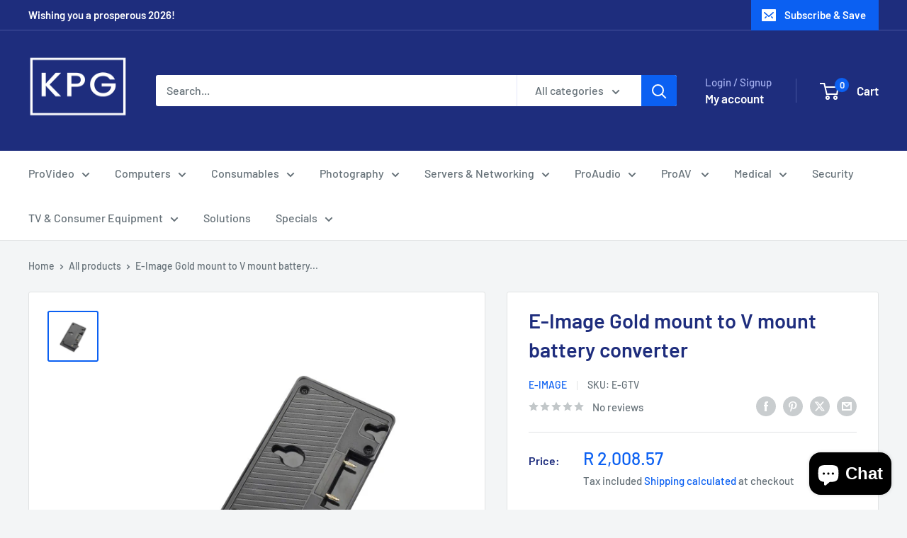

--- FILE ---
content_type: text/html; charset=utf-8
request_url: https://kpg.co.za/products/e-gtv
body_size: 36949
content:















<!doctype html>

<html class="no-js" lang="en">
  <head>
    <meta charset="utf-8">
    <meta name="viewport" content="width=device-width, initial-scale=1.0, height=device-height, minimum-scale=1.0, maximum-scale=1.0">
    <meta name="theme-color" content="#0b60f2">

    <title>E-Image Gold mount to V mount battery converter</title><meta name="description" content="Experience effortless power. With our E-GTV converter, mount your batteries with ease and convenience. Power your devices with ease and sophistication. Our E-GTV converter effortlessly transforms your battery mount, providing you with a luxurious and convenient experience. Specifications   Size  8.4 x 14.3cm Net weight"><link rel="canonical" href="https://kpg.co.za/products/e-gtv"><link rel="preload" as="style" href="//kpg.co.za/cdn/shop/t/52/assets/theme.css?v=145096456272456570681709401907">
    <link rel="preload" as="script" href="//kpg.co.za/cdn/shop/t/52/assets/theme.js?v=100826050309035837771709401907">
    <link rel="preconnect" href="https://cdn.shopify.com">
    <link rel="preconnect" href="https://fonts.shopifycdn.com">
    <link rel="dns-prefetch" href="https://productreviews.shopifycdn.com">
    <link rel="dns-prefetch" href="https://ajax.googleapis.com">
    <link rel="dns-prefetch" href="https://maps.googleapis.com">
    <link rel="dns-prefetch" href="https://maps.gstatic.com">

    <meta property="og:type" content="product">
  <meta property="og:title" content="E-Image Gold mount to V mount battery converter"><meta property="og:image" content="http://kpg.co.za/cdn/shop/files/EIMAGE-E-GTV.jpg?v=1753851198">
    <meta property="og:image:secure_url" content="https://kpg.co.za/cdn/shop/files/EIMAGE-E-GTV.jpg?v=1753851198">
    <meta property="og:image:width" content="500">
    <meta property="og:image:height" content="500"><meta property="product:price:amount" content="2,008.57">
  <meta property="product:price:currency" content="ZAR"><meta property="og:description" content="Experience effortless power. With our E-GTV converter, mount your batteries with ease and convenience. Power your devices with ease and sophistication. Our E-GTV converter effortlessly transforms your battery mount, providing you with a luxurious and convenient experience. Specifications   Size  8.4 x 14.3cm Net weight"><meta property="og:url" content="https://kpg.co.za/products/e-gtv">
<meta property="og:site_name" content="KPG Shop"><meta name="twitter:card" content="summary"><meta name="twitter:title" content="E-Image Gold mount to V mount battery converter">
  <meta name="twitter:description" content="
Experience effortless power. With our E-GTV converter, mount your batteries with ease and convenience. Power your devices with ease and sophistication. Our E-GTV converter effortlessly transforms your battery mount, providing you with a luxurious and convenient experience.
Specifications 



 Size 
8.4 x 14.3cm


Net weight
210g




">
  <meta name="twitter:image" content="https://kpg.co.za/cdn/shop/files/EIMAGE-E-GTV_600x600_crop_center.jpg?v=1753851198">
    <link rel="preload" href="//kpg.co.za/cdn/fonts/barlow/barlow_n6.329f582a81f63f125e63c20a5a80ae9477df68e1.woff2" as="font" type="font/woff2" crossorigin><link rel="preload" href="//kpg.co.za/cdn/fonts/barlow/barlow_n5.a193a1990790eba0cc5cca569d23799830e90f07.woff2" as="font" type="font/woff2" crossorigin><style>
  @font-face {
  font-family: Barlow;
  font-weight: 600;
  font-style: normal;
  font-display: swap;
  src: url("//kpg.co.za/cdn/fonts/barlow/barlow_n6.329f582a81f63f125e63c20a5a80ae9477df68e1.woff2") format("woff2"),
       url("//kpg.co.za/cdn/fonts/barlow/barlow_n6.0163402e36247bcb8b02716880d0b39568412e9e.woff") format("woff");
}

  @font-face {
  font-family: Barlow;
  font-weight: 500;
  font-style: normal;
  font-display: swap;
  src: url("//kpg.co.za/cdn/fonts/barlow/barlow_n5.a193a1990790eba0cc5cca569d23799830e90f07.woff2") format("woff2"),
       url("//kpg.co.za/cdn/fonts/barlow/barlow_n5.ae31c82169b1dc0715609b8cc6a610b917808358.woff") format("woff");
}

@font-face {
  font-family: Barlow;
  font-weight: 600;
  font-style: normal;
  font-display: swap;
  src: url("//kpg.co.za/cdn/fonts/barlow/barlow_n6.329f582a81f63f125e63c20a5a80ae9477df68e1.woff2") format("woff2"),
       url("//kpg.co.za/cdn/fonts/barlow/barlow_n6.0163402e36247bcb8b02716880d0b39568412e9e.woff") format("woff");
}

@font-face {
  font-family: Barlow;
  font-weight: 600;
  font-style: italic;
  font-display: swap;
  src: url("//kpg.co.za/cdn/fonts/barlow/barlow_i6.5a22bd20fb27bad4d7674cc6e666fb9c77d813bb.woff2") format("woff2"),
       url("//kpg.co.za/cdn/fonts/barlow/barlow_i6.1c8787fcb59f3add01a87f21b38c7ef797e3b3a1.woff") format("woff");
}


  @font-face {
  font-family: Barlow;
  font-weight: 700;
  font-style: normal;
  font-display: swap;
  src: url("//kpg.co.za/cdn/fonts/barlow/barlow_n7.691d1d11f150e857dcbc1c10ef03d825bc378d81.woff2") format("woff2"),
       url("//kpg.co.za/cdn/fonts/barlow/barlow_n7.4fdbb1cb7da0e2c2f88492243ffa2b4f91924840.woff") format("woff");
}

  @font-face {
  font-family: Barlow;
  font-weight: 500;
  font-style: italic;
  font-display: swap;
  src: url("//kpg.co.za/cdn/fonts/barlow/barlow_i5.714d58286997b65cd479af615cfa9bb0a117a573.woff2") format("woff2"),
       url("//kpg.co.za/cdn/fonts/barlow/barlow_i5.0120f77e6447d3b5df4bbec8ad8c2d029d87fb21.woff") format("woff");
}

  @font-face {
  font-family: Barlow;
  font-weight: 700;
  font-style: italic;
  font-display: swap;
  src: url("//kpg.co.za/cdn/fonts/barlow/barlow_i7.50e19d6cc2ba5146fa437a5a7443c76d5d730103.woff2") format("woff2"),
       url("//kpg.co.za/cdn/fonts/barlow/barlow_i7.47e9f98f1b094d912e6fd631cc3fe93d9f40964f.woff") format("woff");
}


  :root {
    --default-text-font-size : 15px;
    --base-text-font-size    : 16px;
    --heading-font-family    : Barlow, sans-serif;
    --heading-font-weight    : 600;
    --heading-font-style     : normal;
    --text-font-family       : Barlow, sans-serif;
    --text-font-weight       : 500;
    --text-font-style        : normal;
    --text-font-bolder-weight: 600;
    --text-link-decoration   : underline;

    --text-color               : #677279;
    --text-color-rgb           : 103, 114, 121;
    --heading-color            : #1e2d7d;
    --border-color             : #e1e3e4;
    --border-color-rgb         : 225, 227, 228;
    --form-border-color        : #d4d6d8;
    --accent-color             : #0b60f2;
    --accent-color-rgb         : 11, 96, 242;
    --link-color               : #0b60f2;
    --link-color-hover         : #0843a9;
    --background               : #f3f5f6;
    --secondary-background     : #ffffff;
    --secondary-background-rgb : 255, 255, 255;
    --accent-background        : rgba(11, 96, 242, 0.08);

    --input-background: #ffffff;

    --error-color       : #ff0000;
    --error-background  : rgba(255, 0, 0, 0.07);
    --success-color     : #00aa00;
    --success-background: rgba(0, 170, 0, 0.11);

    --primary-button-background      : #0b60f2;
    --primary-button-background-rgb  : 11, 96, 242;
    --primary-button-text-color      : #ffffff;
    --secondary-button-background    : #1e2d7d;
    --secondary-button-background-rgb: 30, 45, 125;
    --secondary-button-text-color    : #ffffff;

    --header-background      : #1e2d7d;
    --header-text-color      : #ffffff;
    --header-light-text-color: #a3afef;
    --header-border-color    : rgba(163, 175, 239, 0.3);
    --header-accent-color    : #0b60f2;

    --footer-background-color:    #f3f5f6;
    --footer-heading-text-color:  #1e2d7d;
    --footer-body-text-color:     #677279;
    --footer-body-text-color-rgb: 103, 114, 121;
    --footer-accent-color:        #0b60f2;
    --footer-accent-color-rgb:    11, 96, 242;
    --footer-border:              1px solid var(--border-color);
    
    --flickity-arrow-color: #abb1b4;--product-on-sale-accent           : #ee0000;
    --product-on-sale-accent-rgb       : 238, 0, 0;
    --product-on-sale-color            : #ffffff;
    --product-in-stock-color           : #008a00;
    --product-low-stock-color          : #ee0000;
    --product-sold-out-color           : #8a9297;
    --product-custom-label-1-background: #ee0000;
    --product-custom-label-1-color     : #ffffff;
    --product-custom-label-2-background: #008a00;
    --product-custom-label-2-color     : #ffffff;
    --product-review-star-color        : #ffbd00;

    --mobile-container-gutter : 20px;
    --desktop-container-gutter: 40px;

    /* Shopify related variables */
    --payment-terms-background-color: #f3f5f6;
  }
</style>

<script>
  // IE11 does not have support for CSS variables, so we have to polyfill them
  if (!(((window || {}).CSS || {}).supports && window.CSS.supports('(--a: 0)'))) {
    const script = document.createElement('script');
    script.type = 'text/javascript';
    script.src = 'https://cdn.jsdelivr.net/npm/css-vars-ponyfill@2';
    script.onload = function() {
      cssVars({});
    };

    document.getElementsByTagName('head')[0].appendChild(script);
  }
</script>


    
  <script>window.performance && window.performance.mark && window.performance.mark('shopify.content_for_header.start');</script><meta name="google-site-verification" content="kRMjiTcRaaOzauDgjVL-SJrhFUBGEeI_7anEcQgy_2w">
<meta id="shopify-digital-wallet" name="shopify-digital-wallet" content="/6764822643/digital_wallets/dialog">
<link rel="alternate" type="application/json+oembed" href="https://kpg.co.za/products/e-gtv.oembed">
<script async="async" src="/checkouts/internal/preloads.js?locale=en-ZA"></script>
<script id="shopify-features" type="application/json">{"accessToken":"c7cf7b8af978391dec2c00d47e9293f7","betas":["rich-media-storefront-analytics"],"domain":"kpg.co.za","predictiveSearch":true,"shopId":6764822643,"locale":"en"}</script>
<script>var Shopify = Shopify || {};
Shopify.shop = "kpg-shop.myshopify.com";
Shopify.locale = "en";
Shopify.currency = {"active":"ZAR","rate":"1.0"};
Shopify.country = "ZA";
Shopify.theme = {"name":"Warehouse","id":134312886453,"schema_name":"Warehouse","schema_version":"5.1.0","theme_store_id":871,"role":"main"};
Shopify.theme.handle = "null";
Shopify.theme.style = {"id":null,"handle":null};
Shopify.cdnHost = "kpg.co.za/cdn";
Shopify.routes = Shopify.routes || {};
Shopify.routes.root = "/";</script>
<script type="module">!function(o){(o.Shopify=o.Shopify||{}).modules=!0}(window);</script>
<script>!function(o){function n(){var o=[];function n(){o.push(Array.prototype.slice.apply(arguments))}return n.q=o,n}var t=o.Shopify=o.Shopify||{};t.loadFeatures=n(),t.autoloadFeatures=n()}(window);</script>
<script id="shop-js-analytics" type="application/json">{"pageType":"product"}</script>
<script defer="defer" async type="module" src="//kpg.co.za/cdn/shopifycloud/shop-js/modules/v2/client.init-shop-cart-sync_BT-GjEfc.en.esm.js"></script>
<script defer="defer" async type="module" src="//kpg.co.za/cdn/shopifycloud/shop-js/modules/v2/chunk.common_D58fp_Oc.esm.js"></script>
<script defer="defer" async type="module" src="//kpg.co.za/cdn/shopifycloud/shop-js/modules/v2/chunk.modal_xMitdFEc.esm.js"></script>
<script type="module">
  await import("//kpg.co.za/cdn/shopifycloud/shop-js/modules/v2/client.init-shop-cart-sync_BT-GjEfc.en.esm.js");
await import("//kpg.co.za/cdn/shopifycloud/shop-js/modules/v2/chunk.common_D58fp_Oc.esm.js");
await import("//kpg.co.za/cdn/shopifycloud/shop-js/modules/v2/chunk.modal_xMitdFEc.esm.js");

  window.Shopify.SignInWithShop?.initShopCartSync?.({"fedCMEnabled":true,"windoidEnabled":true});

</script>
<script>(function() {
  var isLoaded = false;
  function asyncLoad() {
    if (isLoaded) return;
    isLoaded = true;
    var urls = ["https:\/\/public.zoorix.com\/shops\/146e4a21-0b47-4fef-9384-0e3e98e22616\/zoorix.js?shop=kpg-shop.myshopify.com","https:\/\/cdn.sender.net\/accounts_resources\/universal.js?resource_key=88fe194cb96172\u0026shop=kpg-shop.myshopify.com","https:\/\/na.shgcdn3.com\/pixel-collector.js?shop=kpg-shop.myshopify.com"];
    for (var i = 0; i < urls.length; i++) {
      var s = document.createElement('script');
      s.type = 'text/javascript';
      s.async = true;
      s.src = urls[i];
      var x = document.getElementsByTagName('script')[0];
      x.parentNode.insertBefore(s, x);
    }
  };
  if(window.attachEvent) {
    window.attachEvent('onload', asyncLoad);
  } else {
    window.addEventListener('load', asyncLoad, false);
  }
})();</script>
<script id="__st">var __st={"a":6764822643,"offset":7200,"reqid":"6b87b724-d987-47b5-a225-87568ca74610-1769063548","pageurl":"kpg.co.za\/products\/e-gtv","u":"dde500b5c950","p":"product","rtyp":"product","rid":7655449526453};</script>
<script>window.ShopifyPaypalV4VisibilityTracking = true;</script>
<script id="captcha-bootstrap">!function(){'use strict';const t='contact',e='account',n='new_comment',o=[[t,t],['blogs',n],['comments',n],[t,'customer']],c=[[e,'customer_login'],[e,'guest_login'],[e,'recover_customer_password'],[e,'create_customer']],r=t=>t.map((([t,e])=>`form[action*='/${t}']:not([data-nocaptcha='true']) input[name='form_type'][value='${e}']`)).join(','),a=t=>()=>t?[...document.querySelectorAll(t)].map((t=>t.form)):[];function s(){const t=[...o],e=r(t);return a(e)}const i='password',u='form_key',d=['recaptcha-v3-token','g-recaptcha-response','h-captcha-response',i],f=()=>{try{return window.sessionStorage}catch{return}},m='__shopify_v',_=t=>t.elements[u];function p(t,e,n=!1){try{const o=window.sessionStorage,c=JSON.parse(o.getItem(e)),{data:r}=function(t){const{data:e,action:n}=t;return t[m]||n?{data:e,action:n}:{data:t,action:n}}(c);for(const[e,n]of Object.entries(r))t.elements[e]&&(t.elements[e].value=n);n&&o.removeItem(e)}catch(o){console.error('form repopulation failed',{error:o})}}const l='form_type',E='cptcha';function T(t){t.dataset[E]=!0}const w=window,h=w.document,L='Shopify',v='ce_forms',y='captcha';let A=!1;((t,e)=>{const n=(g='f06e6c50-85a8-45c8-87d0-21a2b65856fe',I='https://cdn.shopify.com/shopifycloud/storefront-forms-hcaptcha/ce_storefront_forms_captcha_hcaptcha.v1.5.2.iife.js',D={infoText:'Protected by hCaptcha',privacyText:'Privacy',termsText:'Terms'},(t,e,n)=>{const o=w[L][v],c=o.bindForm;if(c)return c(t,g,e,D).then(n);var r;o.q.push([[t,g,e,D],n]),r=I,A||(h.body.append(Object.assign(h.createElement('script'),{id:'captcha-provider',async:!0,src:r})),A=!0)});var g,I,D;w[L]=w[L]||{},w[L][v]=w[L][v]||{},w[L][v].q=[],w[L][y]=w[L][y]||{},w[L][y].protect=function(t,e){n(t,void 0,e),T(t)},Object.freeze(w[L][y]),function(t,e,n,w,h,L){const[v,y,A,g]=function(t,e,n){const i=e?o:[],u=t?c:[],d=[...i,...u],f=r(d),m=r(i),_=r(d.filter((([t,e])=>n.includes(e))));return[a(f),a(m),a(_),s()]}(w,h,L),I=t=>{const e=t.target;return e instanceof HTMLFormElement?e:e&&e.form},D=t=>v().includes(t);t.addEventListener('submit',(t=>{const e=I(t);if(!e)return;const n=D(e)&&!e.dataset.hcaptchaBound&&!e.dataset.recaptchaBound,o=_(e),c=g().includes(e)&&(!o||!o.value);(n||c)&&t.preventDefault(),c&&!n&&(function(t){try{if(!f())return;!function(t){const e=f();if(!e)return;const n=_(t);if(!n)return;const o=n.value;o&&e.removeItem(o)}(t);const e=Array.from(Array(32),(()=>Math.random().toString(36)[2])).join('');!function(t,e){_(t)||t.append(Object.assign(document.createElement('input'),{type:'hidden',name:u})),t.elements[u].value=e}(t,e),function(t,e){const n=f();if(!n)return;const o=[...t.querySelectorAll(`input[type='${i}']`)].map((({name:t})=>t)),c=[...d,...o],r={};for(const[a,s]of new FormData(t).entries())c.includes(a)||(r[a]=s);n.setItem(e,JSON.stringify({[m]:1,action:t.action,data:r}))}(t,e)}catch(e){console.error('failed to persist form',e)}}(e),e.submit())}));const S=(t,e)=>{t&&!t.dataset[E]&&(n(t,e.some((e=>e===t))),T(t))};for(const o of['focusin','change'])t.addEventListener(o,(t=>{const e=I(t);D(e)&&S(e,y())}));const B=e.get('form_key'),M=e.get(l),P=B&&M;t.addEventListener('DOMContentLoaded',(()=>{const t=y();if(P)for(const e of t)e.elements[l].value===M&&p(e,B);[...new Set([...A(),...v().filter((t=>'true'===t.dataset.shopifyCaptcha))])].forEach((e=>S(e,t)))}))}(h,new URLSearchParams(w.location.search),n,t,e,['guest_login'])})(!0,!0)}();</script>
<script integrity="sha256-4kQ18oKyAcykRKYeNunJcIwy7WH5gtpwJnB7kiuLZ1E=" data-source-attribution="shopify.loadfeatures" defer="defer" src="//kpg.co.za/cdn/shopifycloud/storefront/assets/storefront/load_feature-a0a9edcb.js" crossorigin="anonymous"></script>
<script data-source-attribution="shopify.dynamic_checkout.dynamic.init">var Shopify=Shopify||{};Shopify.PaymentButton=Shopify.PaymentButton||{isStorefrontPortableWallets:!0,init:function(){window.Shopify.PaymentButton.init=function(){};var t=document.createElement("script");t.src="https://kpg.co.za/cdn/shopifycloud/portable-wallets/latest/portable-wallets.en.js",t.type="module",document.head.appendChild(t)}};
</script>
<script data-source-attribution="shopify.dynamic_checkout.buyer_consent">
  function portableWalletsHideBuyerConsent(e){var t=document.getElementById("shopify-buyer-consent"),n=document.getElementById("shopify-subscription-policy-button");t&&n&&(t.classList.add("hidden"),t.setAttribute("aria-hidden","true"),n.removeEventListener("click",e))}function portableWalletsShowBuyerConsent(e){var t=document.getElementById("shopify-buyer-consent"),n=document.getElementById("shopify-subscription-policy-button");t&&n&&(t.classList.remove("hidden"),t.removeAttribute("aria-hidden"),n.addEventListener("click",e))}window.Shopify?.PaymentButton&&(window.Shopify.PaymentButton.hideBuyerConsent=portableWalletsHideBuyerConsent,window.Shopify.PaymentButton.showBuyerConsent=portableWalletsShowBuyerConsent);
</script>
<script>
  function portableWalletsCleanup(e){e&&e.src&&console.error("Failed to load portable wallets script "+e.src);var t=document.querySelectorAll("shopify-accelerated-checkout .shopify-payment-button__skeleton, shopify-accelerated-checkout-cart .wallet-cart-button__skeleton"),e=document.getElementById("shopify-buyer-consent");for(let e=0;e<t.length;e++)t[e].remove();e&&e.remove()}function portableWalletsNotLoadedAsModule(e){e instanceof ErrorEvent&&"string"==typeof e.message&&e.message.includes("import.meta")&&"string"==typeof e.filename&&e.filename.includes("portable-wallets")&&(window.removeEventListener("error",portableWalletsNotLoadedAsModule),window.Shopify.PaymentButton.failedToLoad=e,"loading"===document.readyState?document.addEventListener("DOMContentLoaded",window.Shopify.PaymentButton.init):window.Shopify.PaymentButton.init())}window.addEventListener("error",portableWalletsNotLoadedAsModule);
</script>

<script type="module" src="https://kpg.co.za/cdn/shopifycloud/portable-wallets/latest/portable-wallets.en.js" onError="portableWalletsCleanup(this)" crossorigin="anonymous"></script>
<script nomodule>
  document.addEventListener("DOMContentLoaded", portableWalletsCleanup);
</script>

<link id="shopify-accelerated-checkout-styles" rel="stylesheet" media="screen" href="https://kpg.co.za/cdn/shopifycloud/portable-wallets/latest/accelerated-checkout-backwards-compat.css" crossorigin="anonymous">
<style id="shopify-accelerated-checkout-cart">
        #shopify-buyer-consent {
  margin-top: 1em;
  display: inline-block;
  width: 100%;
}

#shopify-buyer-consent.hidden {
  display: none;
}

#shopify-subscription-policy-button {
  background: none;
  border: none;
  padding: 0;
  text-decoration: underline;
  font-size: inherit;
  cursor: pointer;
}

#shopify-subscription-policy-button::before {
  box-shadow: none;
}

      </style>

<script>window.performance && window.performance.mark && window.performance.mark('shopify.content_for_header.end');</script>
  





  <script type="text/javascript">
    
      window.__shgMoneyFormat = window.__shgMoneyFormat || {"ZAR":{"currency":"ZAR","currency_symbol":"R","currency_symbol_location":"left","decimal_places":2,"decimal_separator":".","thousands_separator":","}};
    
    window.__shgCurrentCurrencyCode = window.__shgCurrentCurrencyCode || {
      currency: "ZAR",
      currency_symbol: "R",
      decimal_separator: ".",
      thousands_separator: ",",
      decimal_places: 2,
      currency_symbol_location: "left"
    };
  </script>




    <link rel="stylesheet" href="//kpg.co.za/cdn/shop/t/52/assets/theme.css?v=145096456272456570681709401907">

    
  <script type="application/ld+json">
  {
    "@context": "https://schema.org",
    "@type": "Product",
    "productID": 7655449526453,
    "offers": [{
          "@type": "Offer",
          "name": "Default Title",
          "availability":"https://schema.org/OutOfStock",
          "price": 2008.57,
          "priceCurrency": "ZAR",
          "priceValidUntil": "2026-02-01","sku": "E-GTV",
          "url": "/products/e-gtv?variant=43626564321461"
        }
],"brand": {
      "@type": "Brand",
      "name": "E-Image"
    },
    "name": "E-Image Gold mount to V mount battery converter",
    "description": "\nExperience effortless power. With our E-GTV converter, mount your batteries with ease and convenience. Power your devices with ease and sophistication. Our E-GTV converter effortlessly transforms your battery mount, providing you with a luxurious and convenient experience.\nSpecifications \n\n\n\n Size \n8.4 x 14.3cm\n\n\nNet weight\n210g\n\n\n\n\n",
    "category": "Tripod Accessories",
    "url": "/products/e-gtv",
    "sku": "E-GTV",
    "image": {
      "@type": "ImageObject",
      "url": "https://kpg.co.za/cdn/shop/files/EIMAGE-E-GTV.jpg?v=1753851198&width=1024",
      "image": "https://kpg.co.za/cdn/shop/files/EIMAGE-E-GTV.jpg?v=1753851198&width=1024",
      "name": "",
      "width": "1024",
      "height": "1024"
    }
  }
  </script>



  <script type="application/ld+json">
  {
    "@context": "https://schema.org",
    "@type": "BreadcrumbList",
  "itemListElement": [{
      "@type": "ListItem",
      "position": 1,
      "name": "Home",
      "item": "https://kpg.co.za"
    },{
          "@type": "ListItem",
          "position": 2,
          "name": "E-Image Gold mount to V mount battery converter",
          "item": "https://kpg.co.za/products/e-gtv"
        }]
  }
  </script>



    <script>
      // This allows to expose several variables to the global scope, to be used in scripts
      window.theme = {
        pageType: "product",
        cartCount: 0,
        moneyFormat: "R {{amount}}",
        moneyWithCurrencyFormat: "R {{amount}} ZAR",
        currencyCodeEnabled: false,
        showDiscount: true,
        discountMode: "saving",
        cartType: "drawer"
      };

      window.routes = {
        rootUrl: "\/",
        rootUrlWithoutSlash: '',
        cartUrl: "\/cart",
        cartAddUrl: "\/cart\/add",
        cartChangeUrl: "\/cart\/change",
        searchUrl: "\/search",
        productRecommendationsUrl: "\/recommendations\/products"
      };

      window.languages = {
        productRegularPrice: "Regular price",
        productSalePrice: "Sale price",
        collectionOnSaleLabel: "Save {{savings}}",
        productFormUnavailable: "Unavailable",
        productFormAddToCart: "Add to cart",
        productFormPreOrder: "Pre-order",
        productFormSoldOut: "Sold out",
        productAdded: "Product has been added to your cart",
        productAddedShort: "Added!",
        shippingEstimatorNoResults: "No shipping could be found for your address.",
        shippingEstimatorOneResult: "There is one shipping rate for your address:",
        shippingEstimatorMultipleResults: "There are {{count}} shipping rates for your address:",
        shippingEstimatorErrors: "There are some errors:"
      };

      document.documentElement.className = document.documentElement.className.replace('no-js', 'js');
    </script><script src="//kpg.co.za/cdn/shop/t/52/assets/theme.js?v=100826050309035837771709401907" defer></script>
    <script src="//kpg.co.za/cdn/shop/t/52/assets/custom.js?v=102476495355921946141709401907" defer></script><script>
        (function () {
          window.onpageshow = function() {
            // We force re-freshing the cart content onpageshow, as most browsers will serve a cache copy when hitting the
            // back button, which cause staled data
            document.documentElement.dispatchEvent(new CustomEvent('cart:refresh', {
              bubbles: true,
              detail: {scrollToTop: false}
            }));
          };
        })();
      </script>

<script type="text/javascript">
  
    window.SHG_CUSTOMER = null;
  
</script>







<!-- BEGIN app block: shopify://apps/zoorix-cross-sell/blocks/zoorix-head/51fffd07-f9df-4d6a-b901-6d14b243dcad -->
<script>
  window.zoorixCartData = {
    currency: "ZAR",
    currency_symbol: "R",
    
    original_total_price: 0,
    total_discount: 0,
    item_count: 0,
    items: [
        
    ]
    
  };

  window.Zoorix = window.Zoorix || {};
  window.Zoorix.collectionsHash = {};

  

  
  window.Zoorix.page_type = "product";
  window.Zoorix.product_id = "7655449526453";
    
      
        window.Zoorix.collectionsHash[233138847925] = {title: "Best selling products" };
      
        window.Zoorix.collectionsHash[244962328757] = {title: "E-image" };
      
        window.Zoorix.collectionsHash[233138815157] = {title: "New products" };
      
        window.Zoorix.collectionsHash[137042559091] = {title: "Supports \u0026 Tripods Accessories" };
      
      window.Zoorix.collections = Object.keys(window.Zoorix.collectionsHash).map(c => parseInt(c));
    
  
  window.Zoorix.moneyFormat = "R {{amount}}";
  window.Zoorix.moneyFormatWithCurrency = "R {{amount}} ZAR";
  window.Zoorix.template = "product";

</script>

<!--<script src="https://cdn.shopify.com/s/javascripts/currencies.js" async></script>-->
<script async src=https://public.zoorix.com/domains/kpg-shop.myshopify.com/zoorix.js></script>


<!-- END app block --><!-- BEGIN app block: shopify://apps/seo-on-blog/blocks/avada-seoon-setting/a45c3e67-be9f-4255-a194-b255a24f37c9 --><!-- BEGIN app snippet: avada-seoon-robot --><!-- Avada SEOOn Robot -->





<!-- END app snippet -->
<!-- BEGIN app snippet: avada-seoon-social --><!-- Avada SEOOn Social -->



<!-- END app snippet -->
<!-- BEGIN app snippet: avada-seoon-gsd --><!-- END app snippet -->
<!-- BEGIN app snippet: avada-seoon-custom-css --> <!-- END app snippet -->
<!-- BEGIN app snippet: avada-seoon-faqs-gsd -->

<!-- END app snippet -->
<!-- BEGIN app snippet: avada-seoon-page-tag --><!-- Avada SEOOn Page Tag -->
<!-- BEGIN app snippet: avada-seoon-robot --><!-- Avada SEOOn Robot -->





<!-- END app snippet -->

<link href="//cdn.shopify.com/extensions/019b2f73-0fda-7492-9f0c-984659b366db/seoon-blog-107/assets/page-tag.css" rel="stylesheet" type="text/css" media="all" />
<!-- END Avada SEOOn Page Tag -->
<!-- END app snippet -->
<!-- BEGIN app snippet: avada-seoon-recipe-gsd -->

<!-- END app snippet -->
<!-- BEGIN app snippet: avada-seoon-protect-content --><!-- Avada SEOOn Protect Content --><!--End Avada SEOOn Protect Content -->
<!-- END app snippet -->

<!-- END app block --><link href="https://cdn.shopify.com/extensions/019b2f73-0fda-7492-9f0c-984659b366db/seoon-blog-107/assets/style-dynamic-product.css" rel="stylesheet" type="text/css" media="all">
<script src="https://cdn.shopify.com/extensions/e8878072-2f6b-4e89-8082-94b04320908d/inbox-1254/assets/inbox-chat-loader.js" type="text/javascript" defer="defer"></script>
<link href="https://monorail-edge.shopifysvc.com" rel="dns-prefetch">
<script>(function(){if ("sendBeacon" in navigator && "performance" in window) {try {var session_token_from_headers = performance.getEntriesByType('navigation')[0].serverTiming.find(x => x.name == '_s').description;} catch {var session_token_from_headers = undefined;}var session_cookie_matches = document.cookie.match(/_shopify_s=([^;]*)/);var session_token_from_cookie = session_cookie_matches && session_cookie_matches.length === 2 ? session_cookie_matches[1] : "";var session_token = session_token_from_headers || session_token_from_cookie || "";function handle_abandonment_event(e) {var entries = performance.getEntries().filter(function(entry) {return /monorail-edge.shopifysvc.com/.test(entry.name);});if (!window.abandonment_tracked && entries.length === 0) {window.abandonment_tracked = true;var currentMs = Date.now();var navigation_start = performance.timing.navigationStart;var payload = {shop_id: 6764822643,url: window.location.href,navigation_start,duration: currentMs - navigation_start,session_token,page_type: "product"};window.navigator.sendBeacon("https://monorail-edge.shopifysvc.com/v1/produce", JSON.stringify({schema_id: "online_store_buyer_site_abandonment/1.1",payload: payload,metadata: {event_created_at_ms: currentMs,event_sent_at_ms: currentMs}}));}}window.addEventListener('pagehide', handle_abandonment_event);}}());</script>
<script id="web-pixels-manager-setup">(function e(e,d,r,n,o){if(void 0===o&&(o={}),!Boolean(null===(a=null===(i=window.Shopify)||void 0===i?void 0:i.analytics)||void 0===a?void 0:a.replayQueue)){var i,a;window.Shopify=window.Shopify||{};var t=window.Shopify;t.analytics=t.analytics||{};var s=t.analytics;s.replayQueue=[],s.publish=function(e,d,r){return s.replayQueue.push([e,d,r]),!0};try{self.performance.mark("wpm:start")}catch(e){}var l=function(){var e={modern:/Edge?\/(1{2}[4-9]|1[2-9]\d|[2-9]\d{2}|\d{4,})\.\d+(\.\d+|)|Firefox\/(1{2}[4-9]|1[2-9]\d|[2-9]\d{2}|\d{4,})\.\d+(\.\d+|)|Chrom(ium|e)\/(9{2}|\d{3,})\.\d+(\.\d+|)|(Maci|X1{2}).+ Version\/(15\.\d+|(1[6-9]|[2-9]\d|\d{3,})\.\d+)([,.]\d+|)( \(\w+\)|)( Mobile\/\w+|) Safari\/|Chrome.+OPR\/(9{2}|\d{3,})\.\d+\.\d+|(CPU[ +]OS|iPhone[ +]OS|CPU[ +]iPhone|CPU IPhone OS|CPU iPad OS)[ +]+(15[._]\d+|(1[6-9]|[2-9]\d|\d{3,})[._]\d+)([._]\d+|)|Android:?[ /-](13[3-9]|1[4-9]\d|[2-9]\d{2}|\d{4,})(\.\d+|)(\.\d+|)|Android.+Firefox\/(13[5-9]|1[4-9]\d|[2-9]\d{2}|\d{4,})\.\d+(\.\d+|)|Android.+Chrom(ium|e)\/(13[3-9]|1[4-9]\d|[2-9]\d{2}|\d{4,})\.\d+(\.\d+|)|SamsungBrowser\/([2-9]\d|\d{3,})\.\d+/,legacy:/Edge?\/(1[6-9]|[2-9]\d|\d{3,})\.\d+(\.\d+|)|Firefox\/(5[4-9]|[6-9]\d|\d{3,})\.\d+(\.\d+|)|Chrom(ium|e)\/(5[1-9]|[6-9]\d|\d{3,})\.\d+(\.\d+|)([\d.]+$|.*Safari\/(?![\d.]+ Edge\/[\d.]+$))|(Maci|X1{2}).+ Version\/(10\.\d+|(1[1-9]|[2-9]\d|\d{3,})\.\d+)([,.]\d+|)( \(\w+\)|)( Mobile\/\w+|) Safari\/|Chrome.+OPR\/(3[89]|[4-9]\d|\d{3,})\.\d+\.\d+|(CPU[ +]OS|iPhone[ +]OS|CPU[ +]iPhone|CPU IPhone OS|CPU iPad OS)[ +]+(10[._]\d+|(1[1-9]|[2-9]\d|\d{3,})[._]\d+)([._]\d+|)|Android:?[ /-](13[3-9]|1[4-9]\d|[2-9]\d{2}|\d{4,})(\.\d+|)(\.\d+|)|Mobile Safari.+OPR\/([89]\d|\d{3,})\.\d+\.\d+|Android.+Firefox\/(13[5-9]|1[4-9]\d|[2-9]\d{2}|\d{4,})\.\d+(\.\d+|)|Android.+Chrom(ium|e)\/(13[3-9]|1[4-9]\d|[2-9]\d{2}|\d{4,})\.\d+(\.\d+|)|Android.+(UC? ?Browser|UCWEB|U3)[ /]?(15\.([5-9]|\d{2,})|(1[6-9]|[2-9]\d|\d{3,})\.\d+)\.\d+|SamsungBrowser\/(5\.\d+|([6-9]|\d{2,})\.\d+)|Android.+MQ{2}Browser\/(14(\.(9|\d{2,})|)|(1[5-9]|[2-9]\d|\d{3,})(\.\d+|))(\.\d+|)|K[Aa][Ii]OS\/(3\.\d+|([4-9]|\d{2,})\.\d+)(\.\d+|)/},d=e.modern,r=e.legacy,n=navigator.userAgent;return n.match(d)?"modern":n.match(r)?"legacy":"unknown"}(),u="modern"===l?"modern":"legacy",c=(null!=n?n:{modern:"",legacy:""})[u],f=function(e){return[e.baseUrl,"/wpm","/b",e.hashVersion,"modern"===e.buildTarget?"m":"l",".js"].join("")}({baseUrl:d,hashVersion:r,buildTarget:u}),m=function(e){var d=e.version,r=e.bundleTarget,n=e.surface,o=e.pageUrl,i=e.monorailEndpoint;return{emit:function(e){var a=e.status,t=e.errorMsg,s=(new Date).getTime(),l=JSON.stringify({metadata:{event_sent_at_ms:s},events:[{schema_id:"web_pixels_manager_load/3.1",payload:{version:d,bundle_target:r,page_url:o,status:a,surface:n,error_msg:t},metadata:{event_created_at_ms:s}}]});if(!i)return console&&console.warn&&console.warn("[Web Pixels Manager] No Monorail endpoint provided, skipping logging."),!1;try{return self.navigator.sendBeacon.bind(self.navigator)(i,l)}catch(e){}var u=new XMLHttpRequest;try{return u.open("POST",i,!0),u.setRequestHeader("Content-Type","text/plain"),u.send(l),!0}catch(e){return console&&console.warn&&console.warn("[Web Pixels Manager] Got an unhandled error while logging to Monorail."),!1}}}}({version:r,bundleTarget:l,surface:e.surface,pageUrl:self.location.href,monorailEndpoint:e.monorailEndpoint});try{o.browserTarget=l,function(e){var d=e.src,r=e.async,n=void 0===r||r,o=e.onload,i=e.onerror,a=e.sri,t=e.scriptDataAttributes,s=void 0===t?{}:t,l=document.createElement("script"),u=document.querySelector("head"),c=document.querySelector("body");if(l.async=n,l.src=d,a&&(l.integrity=a,l.crossOrigin="anonymous"),s)for(var f in s)if(Object.prototype.hasOwnProperty.call(s,f))try{l.dataset[f]=s[f]}catch(e){}if(o&&l.addEventListener("load",o),i&&l.addEventListener("error",i),u)u.appendChild(l);else{if(!c)throw new Error("Did not find a head or body element to append the script");c.appendChild(l)}}({src:f,async:!0,onload:function(){if(!function(){var e,d;return Boolean(null===(d=null===(e=window.Shopify)||void 0===e?void 0:e.analytics)||void 0===d?void 0:d.initialized)}()){var d=window.webPixelsManager.init(e)||void 0;if(d){var r=window.Shopify.analytics;r.replayQueue.forEach((function(e){var r=e[0],n=e[1],o=e[2];d.publishCustomEvent(r,n,o)})),r.replayQueue=[],r.publish=d.publishCustomEvent,r.visitor=d.visitor,r.initialized=!0}}},onerror:function(){return m.emit({status:"failed",errorMsg:"".concat(f," has failed to load")})},sri:function(e){var d=/^sha384-[A-Za-z0-9+/=]+$/;return"string"==typeof e&&d.test(e)}(c)?c:"",scriptDataAttributes:o}),m.emit({status:"loading"})}catch(e){m.emit({status:"failed",errorMsg:(null==e?void 0:e.message)||"Unknown error"})}}})({shopId: 6764822643,storefrontBaseUrl: "https://kpg.co.za",extensionsBaseUrl: "https://extensions.shopifycdn.com/cdn/shopifycloud/web-pixels-manager",monorailEndpoint: "https://monorail-edge.shopifysvc.com/unstable/produce_batch",surface: "storefront-renderer",enabledBetaFlags: ["2dca8a86"],webPixelsConfigList: [{"id":"1009582261","configuration":"{\"site_id\":\"8a2c10fd-b30f-417b-bfe0-09dcc96ac714\",\"analytics_endpoint\":\"https:\\\/\\\/na.shgcdn3.com\"}","eventPayloadVersion":"v1","runtimeContext":"STRICT","scriptVersion":"695709fc3f146fa50a25299517a954f2","type":"APP","apiClientId":1158168,"privacyPurposes":["ANALYTICS","MARKETING","SALE_OF_DATA"],"dataSharingAdjustments":{"protectedCustomerApprovalScopes":["read_customer_personal_data"]}},{"id":"447086773","configuration":"{\"config\":\"{\\\"google_tag_ids\\\":[\\\"G-J5RS40EZB2\\\",\\\"AW-759165239\\\",\\\"GT-T9B7499\\\"],\\\"target_country\\\":\\\"ZA\\\",\\\"gtag_events\\\":[{\\\"type\\\":\\\"begin_checkout\\\",\\\"action_label\\\":[\\\"G-J5RS40EZB2\\\",\\\"AW-759165239\\\/IE2HCM7NjIACELfi_-kC\\\"]},{\\\"type\\\":\\\"search\\\",\\\"action_label\\\":[\\\"G-J5RS40EZB2\\\",\\\"AW-759165239\\\/NEkICNHNjIACELfi_-kC\\\"]},{\\\"type\\\":\\\"view_item\\\",\\\"action_label\\\":[\\\"G-J5RS40EZB2\\\",\\\"AW-759165239\\\/BpfiCMjNjIACELfi_-kC\\\",\\\"MC-T5D49J90FM\\\"]},{\\\"type\\\":\\\"purchase\\\",\\\"action_label\\\":[\\\"G-J5RS40EZB2\\\",\\\"AW-759165239\\\/1GZhCMXNjIACELfi_-kC\\\",\\\"MC-T5D49J90FM\\\"]},{\\\"type\\\":\\\"page_view\\\",\\\"action_label\\\":[\\\"G-J5RS40EZB2\\\",\\\"AW-759165239\\\/qThBCMLNjIACELfi_-kC\\\",\\\"MC-T5D49J90FM\\\"]},{\\\"type\\\":\\\"add_payment_info\\\",\\\"action_label\\\":[\\\"G-J5RS40EZB2\\\",\\\"AW-759165239\\\/hqyWCNTNjIACELfi_-kC\\\"]},{\\\"type\\\":\\\"add_to_cart\\\",\\\"action_label\\\":[\\\"G-J5RS40EZB2\\\",\\\"AW-759165239\\\/pd2gCMvNjIACELfi_-kC\\\"]}],\\\"enable_monitoring_mode\\\":false}\"}","eventPayloadVersion":"v1","runtimeContext":"OPEN","scriptVersion":"b2a88bafab3e21179ed38636efcd8a93","type":"APP","apiClientId":1780363,"privacyPurposes":[],"dataSharingAdjustments":{"protectedCustomerApprovalScopes":["read_customer_address","read_customer_email","read_customer_name","read_customer_personal_data","read_customer_phone"]}},{"id":"135528629","configuration":"{\"pixel_id\":\"327936534514735\",\"pixel_type\":\"facebook_pixel\",\"metaapp_system_user_token\":\"-\"}","eventPayloadVersion":"v1","runtimeContext":"OPEN","scriptVersion":"ca16bc87fe92b6042fbaa3acc2fbdaa6","type":"APP","apiClientId":2329312,"privacyPurposes":["ANALYTICS","MARKETING","SALE_OF_DATA"],"dataSharingAdjustments":{"protectedCustomerApprovalScopes":["read_customer_address","read_customer_email","read_customer_name","read_customer_personal_data","read_customer_phone"]}},{"id":"shopify-app-pixel","configuration":"{}","eventPayloadVersion":"v1","runtimeContext":"STRICT","scriptVersion":"0450","apiClientId":"shopify-pixel","type":"APP","privacyPurposes":["ANALYTICS","MARKETING"]},{"id":"shopify-custom-pixel","eventPayloadVersion":"v1","runtimeContext":"LAX","scriptVersion":"0450","apiClientId":"shopify-pixel","type":"CUSTOM","privacyPurposes":["ANALYTICS","MARKETING"]}],isMerchantRequest: false,initData: {"shop":{"name":"KPG Shop","paymentSettings":{"currencyCode":"ZAR"},"myshopifyDomain":"kpg-shop.myshopify.com","countryCode":"ZA","storefrontUrl":"https:\/\/kpg.co.za"},"customer":null,"cart":null,"checkout":null,"productVariants":[{"price":{"amount":2008.57,"currencyCode":"ZAR"},"product":{"title":"E-Image Gold mount to V mount battery converter","vendor":"E-Image","id":"7655449526453","untranslatedTitle":"E-Image Gold mount to V mount battery converter","url":"\/products\/e-gtv","type":"Tripod Accessories"},"id":"43626564321461","image":{"src":"\/\/kpg.co.za\/cdn\/shop\/files\/EIMAGE-E-GTV.jpg?v=1753851198"},"sku":"E-GTV","title":"Default Title","untranslatedTitle":"Default Title"}],"purchasingCompany":null},},"https://kpg.co.za/cdn","fcfee988w5aeb613cpc8e4bc33m6693e112",{"modern":"","legacy":""},{"shopId":"6764822643","storefrontBaseUrl":"https:\/\/kpg.co.za","extensionBaseUrl":"https:\/\/extensions.shopifycdn.com\/cdn\/shopifycloud\/web-pixels-manager","surface":"storefront-renderer","enabledBetaFlags":"[\"2dca8a86\"]","isMerchantRequest":"false","hashVersion":"fcfee988w5aeb613cpc8e4bc33m6693e112","publish":"custom","events":"[[\"page_viewed\",{}],[\"product_viewed\",{\"productVariant\":{\"price\":{\"amount\":2008.57,\"currencyCode\":\"ZAR\"},\"product\":{\"title\":\"E-Image Gold mount to V mount battery converter\",\"vendor\":\"E-Image\",\"id\":\"7655449526453\",\"untranslatedTitle\":\"E-Image Gold mount to V mount battery converter\",\"url\":\"\/products\/e-gtv\",\"type\":\"Tripod Accessories\"},\"id\":\"43626564321461\",\"image\":{\"src\":\"\/\/kpg.co.za\/cdn\/shop\/files\/EIMAGE-E-GTV.jpg?v=1753851198\"},\"sku\":\"E-GTV\",\"title\":\"Default Title\",\"untranslatedTitle\":\"Default Title\"}}]]"});</script><script>
  window.ShopifyAnalytics = window.ShopifyAnalytics || {};
  window.ShopifyAnalytics.meta = window.ShopifyAnalytics.meta || {};
  window.ShopifyAnalytics.meta.currency = 'ZAR';
  var meta = {"product":{"id":7655449526453,"gid":"gid:\/\/shopify\/Product\/7655449526453","vendor":"E-Image","type":"Tripod Accessories","handle":"e-gtv","variants":[{"id":43626564321461,"price":200857,"name":"E-Image Gold mount to V mount battery converter","public_title":null,"sku":"E-GTV"}],"remote":false},"page":{"pageType":"product","resourceType":"product","resourceId":7655449526453,"requestId":"6b87b724-d987-47b5-a225-87568ca74610-1769063548"}};
  for (var attr in meta) {
    window.ShopifyAnalytics.meta[attr] = meta[attr];
  }
</script>
<script class="analytics">
  (function () {
    var customDocumentWrite = function(content) {
      var jquery = null;

      if (window.jQuery) {
        jquery = window.jQuery;
      } else if (window.Checkout && window.Checkout.$) {
        jquery = window.Checkout.$;
      }

      if (jquery) {
        jquery('body').append(content);
      }
    };

    var hasLoggedConversion = function(token) {
      if (token) {
        return document.cookie.indexOf('loggedConversion=' + token) !== -1;
      }
      return false;
    }

    var setCookieIfConversion = function(token) {
      if (token) {
        var twoMonthsFromNow = new Date(Date.now());
        twoMonthsFromNow.setMonth(twoMonthsFromNow.getMonth() + 2);

        document.cookie = 'loggedConversion=' + token + '; expires=' + twoMonthsFromNow;
      }
    }

    var trekkie = window.ShopifyAnalytics.lib = window.trekkie = window.trekkie || [];
    if (trekkie.integrations) {
      return;
    }
    trekkie.methods = [
      'identify',
      'page',
      'ready',
      'track',
      'trackForm',
      'trackLink'
    ];
    trekkie.factory = function(method) {
      return function() {
        var args = Array.prototype.slice.call(arguments);
        args.unshift(method);
        trekkie.push(args);
        return trekkie;
      };
    };
    for (var i = 0; i < trekkie.methods.length; i++) {
      var key = trekkie.methods[i];
      trekkie[key] = trekkie.factory(key);
    }
    trekkie.load = function(config) {
      trekkie.config = config || {};
      trekkie.config.initialDocumentCookie = document.cookie;
      var first = document.getElementsByTagName('script')[0];
      var script = document.createElement('script');
      script.type = 'text/javascript';
      script.onerror = function(e) {
        var scriptFallback = document.createElement('script');
        scriptFallback.type = 'text/javascript';
        scriptFallback.onerror = function(error) {
                var Monorail = {
      produce: function produce(monorailDomain, schemaId, payload) {
        var currentMs = new Date().getTime();
        var event = {
          schema_id: schemaId,
          payload: payload,
          metadata: {
            event_created_at_ms: currentMs,
            event_sent_at_ms: currentMs
          }
        };
        return Monorail.sendRequest("https://" + monorailDomain + "/v1/produce", JSON.stringify(event));
      },
      sendRequest: function sendRequest(endpointUrl, payload) {
        // Try the sendBeacon API
        if (window && window.navigator && typeof window.navigator.sendBeacon === 'function' && typeof window.Blob === 'function' && !Monorail.isIos12()) {
          var blobData = new window.Blob([payload], {
            type: 'text/plain'
          });

          if (window.navigator.sendBeacon(endpointUrl, blobData)) {
            return true;
          } // sendBeacon was not successful

        } // XHR beacon

        var xhr = new XMLHttpRequest();

        try {
          xhr.open('POST', endpointUrl);
          xhr.setRequestHeader('Content-Type', 'text/plain');
          xhr.send(payload);
        } catch (e) {
          console.log(e);
        }

        return false;
      },
      isIos12: function isIos12() {
        return window.navigator.userAgent.lastIndexOf('iPhone; CPU iPhone OS 12_') !== -1 || window.navigator.userAgent.lastIndexOf('iPad; CPU OS 12_') !== -1;
      }
    };
    Monorail.produce('monorail-edge.shopifysvc.com',
      'trekkie_storefront_load_errors/1.1',
      {shop_id: 6764822643,
      theme_id: 134312886453,
      app_name: "storefront",
      context_url: window.location.href,
      source_url: "//kpg.co.za/cdn/s/trekkie.storefront.1bbfab421998800ff09850b62e84b8915387986d.min.js"});

        };
        scriptFallback.async = true;
        scriptFallback.src = '//kpg.co.za/cdn/s/trekkie.storefront.1bbfab421998800ff09850b62e84b8915387986d.min.js';
        first.parentNode.insertBefore(scriptFallback, first);
      };
      script.async = true;
      script.src = '//kpg.co.za/cdn/s/trekkie.storefront.1bbfab421998800ff09850b62e84b8915387986d.min.js';
      first.parentNode.insertBefore(script, first);
    };
    trekkie.load(
      {"Trekkie":{"appName":"storefront","development":false,"defaultAttributes":{"shopId":6764822643,"isMerchantRequest":null,"themeId":134312886453,"themeCityHash":"16883851511012234682","contentLanguage":"en","currency":"ZAR","eventMetadataId":"542fcb5a-c215-4c40-93fd-66aebe40b4e5"},"isServerSideCookieWritingEnabled":true,"monorailRegion":"shop_domain","enabledBetaFlags":["65f19447"]},"Session Attribution":{},"S2S":{"facebookCapiEnabled":true,"source":"trekkie-storefront-renderer","apiClientId":580111}}
    );

    var loaded = false;
    trekkie.ready(function() {
      if (loaded) return;
      loaded = true;

      window.ShopifyAnalytics.lib = window.trekkie;

      var originalDocumentWrite = document.write;
      document.write = customDocumentWrite;
      try { window.ShopifyAnalytics.merchantGoogleAnalytics.call(this); } catch(error) {};
      document.write = originalDocumentWrite;

      window.ShopifyAnalytics.lib.page(null,{"pageType":"product","resourceType":"product","resourceId":7655449526453,"requestId":"6b87b724-d987-47b5-a225-87568ca74610-1769063548","shopifyEmitted":true});

      var match = window.location.pathname.match(/checkouts\/(.+)\/(thank_you|post_purchase)/)
      var token = match? match[1]: undefined;
      if (!hasLoggedConversion(token)) {
        setCookieIfConversion(token);
        window.ShopifyAnalytics.lib.track("Viewed Product",{"currency":"ZAR","variantId":43626564321461,"productId":7655449526453,"productGid":"gid:\/\/shopify\/Product\/7655449526453","name":"E-Image Gold mount to V mount battery converter","price":"2008.57","sku":"E-GTV","brand":"E-Image","variant":null,"category":"Tripod Accessories","nonInteraction":true,"remote":false},undefined,undefined,{"shopifyEmitted":true});
      window.ShopifyAnalytics.lib.track("monorail:\/\/trekkie_storefront_viewed_product\/1.1",{"currency":"ZAR","variantId":43626564321461,"productId":7655449526453,"productGid":"gid:\/\/shopify\/Product\/7655449526453","name":"E-Image Gold mount to V mount battery converter","price":"2008.57","sku":"E-GTV","brand":"E-Image","variant":null,"category":"Tripod Accessories","nonInteraction":true,"remote":false,"referer":"https:\/\/kpg.co.za\/products\/e-gtv"});
      }
    });


        var eventsListenerScript = document.createElement('script');
        eventsListenerScript.async = true;
        eventsListenerScript.src = "//kpg.co.za/cdn/shopifycloud/storefront/assets/shop_events_listener-3da45d37.js";
        document.getElementsByTagName('head')[0].appendChild(eventsListenerScript);

})();</script>
  <script>
  if (!window.ga || (window.ga && typeof window.ga !== 'function')) {
    window.ga = function ga() {
      (window.ga.q = window.ga.q || []).push(arguments);
      if (window.Shopify && window.Shopify.analytics && typeof window.Shopify.analytics.publish === 'function') {
        window.Shopify.analytics.publish("ga_stub_called", {}, {sendTo: "google_osp_migration"});
      }
      console.error("Shopify's Google Analytics stub called with:", Array.from(arguments), "\nSee https://help.shopify.com/manual/promoting-marketing/pixels/pixel-migration#google for more information.");
    };
    if (window.Shopify && window.Shopify.analytics && typeof window.Shopify.analytics.publish === 'function') {
      window.Shopify.analytics.publish("ga_stub_initialized", {}, {sendTo: "google_osp_migration"});
    }
  }
</script>
<script
  defer
  src="https://kpg.co.za/cdn/shopifycloud/perf-kit/shopify-perf-kit-3.0.4.min.js"
  data-application="storefront-renderer"
  data-shop-id="6764822643"
  data-render-region="gcp-us-central1"
  data-page-type="product"
  data-theme-instance-id="134312886453"
  data-theme-name="Warehouse"
  data-theme-version="5.1.0"
  data-monorail-region="shop_domain"
  data-resource-timing-sampling-rate="10"
  data-shs="true"
  data-shs-beacon="true"
  data-shs-export-with-fetch="true"
  data-shs-logs-sample-rate="1"
  data-shs-beacon-endpoint="https://kpg.co.za/api/collect"
></script>
</head>

  <body class="warehouse--v4 features--animate-zoom template-product " data-instant-intensity="viewport"><svg class="visually-hidden">
      <linearGradient id="rating-star-gradient-half">
        <stop offset="50%" stop-color="var(--product-review-star-color)" />
        <stop offset="50%" stop-color="rgba(var(--text-color-rgb), .4)" stop-opacity="0.4" />
      </linearGradient>
    </svg>

    <a href="#main" class="visually-hidden skip-to-content">Skip to content</a>
    <span class="loading-bar"></span><!-- BEGIN sections: header-group -->
<div id="shopify-section-sections--16490372858037__announcement-bar" class="shopify-section shopify-section-group-header-group shopify-section--announcement-bar"><section data-section-id="sections--16490372858037__announcement-bar" data-section-type="announcement-bar" data-section-settings='{
  "showNewsletter": true
}'><div id="announcement-bar-newsletter" class="announcement-bar__newsletter hidden-phone" aria-hidden="true">
      <div class="container">
        <div class="announcement-bar__close-container">
          <button class="announcement-bar__close" data-action="toggle-newsletter">
            <span class="visually-hidden">Close</span><svg focusable="false" class="icon icon--close " viewBox="0 0 19 19" role="presentation">
      <path d="M9.1923882 8.39339828l7.7781745-7.7781746 1.4142136 1.41421357-7.7781746 7.77817459 7.7781746 7.77817456L16.9705627 19l-7.7781745-7.7781746L1.41421356 19 0 17.5857864l7.7781746-7.77817456L0 2.02943725 1.41421356.61522369 9.1923882 8.39339828z" fill="currentColor" fill-rule="evenodd"></path>
    </svg></button>
        </div>
      </div>

      <div class="container container--extra-narrow">
        <div class="announcement-bar__newsletter-inner"><h2 class="heading h1">Newsletter</h2><div class="rte">
              <p>Join the KPG mailing list for new product drops, technical tips, and exclusive trade discounts.</p>
            </div><div class="newsletter"><form method="post" action="/contact#newsletter-sections--16490372858037__announcement-bar" id="newsletter-sections--16490372858037__announcement-bar" accept-charset="UTF-8" class="form newsletter__form"><input type="hidden" name="form_type" value="customer" /><input type="hidden" name="utf8" value="✓" /><input type="hidden" name="contact[tags]" value="newsletter">
                <input type="hidden" name="contact[context]" value="announcement-bar">

                <div class="form__input-row">
                  <div class="form__input-wrapper form__input-wrapper--labelled">
                    <input type="email" id="announcement[contact][email]" name="contact[email]" class="form__field form__field--text" autofocus required>
                    <label for="announcement[contact][email]" class="form__floating-label">Your email</label>
                  </div>

                  <button type="submit" class="form__submit button button--primary">Subscribe</button>
                </div></form></div>
        </div>
      </div>
    </div><div class="announcement-bar">
    <div class="container">
      <div class="announcement-bar__inner"><p class="announcement-bar__content announcement-bar__content--left">Wishing you a prosperous 2026!</p><button type="button" class="announcement-bar__button hidden-phone" data-action="toggle-newsletter" aria-expanded="false" aria-controls="announcement-bar-newsletter"><svg focusable="false" class="icon icon--newsletter " viewBox="0 0 20 17" role="presentation">
      <path d="M19.1666667 0H.83333333C.37333333 0 0 .37995 0 .85v15.3c0 .47005.37333333.85.83333333.85H19.1666667c.46 0 .8333333-.37995.8333333-.85V.85c0-.47005-.3733333-.85-.8333333-.85zM7.20975004 10.8719018L5.3023283 12.7794369c-.14877889.1487878-.34409888.2235631-.53941886.2235631-.19531999 0-.39063998-.0747753-.53941887-.2235631-.29832076-.2983385-.29832076-.7805633 0-1.0789018L6.1309123 9.793l1.07883774 1.0789018zm8.56950946 1.9075351c-.1487789.1487878-.3440989.2235631-.5394189.2235631-.19532 0-.39064-.0747753-.5394189-.2235631L12.793 10.8719018 13.8718377 9.793l1.9074218 1.9075351c.2983207.2983385.2983207.7805633 0 1.0789018zm.9639048-7.45186267l-6.1248086 5.44429317c-.1706197.1516625-.3946127.2278826-.6186057.2278826-.223993 0-.447986-.0762201-.61860567-.2278826l-6.1248086-5.44429317c-.34211431-.30410267-.34211431-.79564457 0-1.09974723.34211431-.30410267.89509703-.30410267 1.23721134 0L9.99975 9.1222466l5.5062029-4.8944196c.3421143-.30410267.8950971-.30410267 1.2372114 0 .3421143.30410266.3421143.79564456 0 1.09974723z" fill="currentColor"></path>
    </svg>Subscribe &amp; Save</button></div>
    </div>
  </div>
</section>

<style>
  .announcement-bar {
    background: #1e2d7d;
    color: #ffffff;
  }
</style>

<script>document.documentElement.style.setProperty('--announcement-bar-button-width', document.querySelector('.announcement-bar__button').clientWidth + 'px');document.documentElement.style.setProperty('--announcement-bar-height', document.getElementById('shopify-section-sections--16490372858037__announcement-bar').clientHeight + 'px');
</script>

</div><div id="shopify-section-sections--16490372858037__header" class="shopify-section shopify-section-group-header-group shopify-section__header"> <section data-section-id="sections--16490372858037__header" data-section-type="header" data-section-settings='{
  "navigationLayout": "inline",
  "desktopOpenTrigger": "click",
  "useStickyHeader": true
}'>
  <header class="header header--inline " role="banner">
    <div class="container">
      <div class="header__inner"><nav class="header__mobile-nav hidden-lap-and-up">
            <button class="header__mobile-nav-toggle icon-state touch-area" data-action="toggle-menu" aria-expanded="false" aria-haspopup="true" aria-controls="mobile-menu" aria-label="Open menu">
              <span class="icon-state__primary"><svg focusable="false" class="icon icon--hamburger-mobile " viewBox="0 0 20 16" role="presentation">
      <path d="M0 14h20v2H0v-2zM0 0h20v2H0V0zm0 7h20v2H0V7z" fill="currentColor" fill-rule="evenodd"></path>
    </svg></span>
              <span class="icon-state__secondary"><svg focusable="false" class="icon icon--close " viewBox="0 0 19 19" role="presentation">
      <path d="M9.1923882 8.39339828l7.7781745-7.7781746 1.4142136 1.41421357-7.7781746 7.77817459 7.7781746 7.77817456L16.9705627 19l-7.7781745-7.7781746L1.41421356 19 0 17.5857864l7.7781746-7.77817456L0 2.02943725 1.41421356.61522369 9.1923882 8.39339828z" fill="currentColor" fill-rule="evenodd"></path>
    </svg></span>
            </button><div id="mobile-menu" class="mobile-menu" aria-hidden="true"><svg focusable="false" class="icon icon--nav-triangle-borderless " viewBox="0 0 20 9" role="presentation">
      <path d="M.47108938 9c.2694725-.26871321.57077721-.56867841.90388257-.89986354C3.12384116 6.36134886 5.74788116 3.76338565 9.2467995.30653888c.4145057-.4095171 1.0844277-.40860098 1.4977971.00205122L19.4935156 9H.47108938z" fill="#ffffff"></path>
    </svg><div class="mobile-menu__inner">
    <div class="mobile-menu__panel">
      <div class="mobile-menu__section">
        <ul class="mobile-menu__nav" data-type="menu" role="list"><li class="mobile-menu__nav-item"><button class="mobile-menu__nav-link" data-type="menuitem" aria-haspopup="true" aria-expanded="false" aria-controls="mobile-panel-0" data-action="open-panel">ProVideo<svg focusable="false" class="icon icon--arrow-right " viewBox="0 0 8 12" role="presentation">
      <path stroke="currentColor" stroke-width="2" d="M2 2l4 4-4 4" fill="none" stroke-linecap="square"></path>
    </svg></button></li><li class="mobile-menu__nav-item"><button class="mobile-menu__nav-link" data-type="menuitem" aria-haspopup="true" aria-expanded="false" aria-controls="mobile-panel-1" data-action="open-panel">Computers<svg focusable="false" class="icon icon--arrow-right " viewBox="0 0 8 12" role="presentation">
      <path stroke="currentColor" stroke-width="2" d="M2 2l4 4-4 4" fill="none" stroke-linecap="square"></path>
    </svg></button></li><li class="mobile-menu__nav-item"><button class="mobile-menu__nav-link" data-type="menuitem" aria-haspopup="true" aria-expanded="false" aria-controls="mobile-panel-2" data-action="open-panel">Consumables<svg focusable="false" class="icon icon--arrow-right " viewBox="0 0 8 12" role="presentation">
      <path stroke="currentColor" stroke-width="2" d="M2 2l4 4-4 4" fill="none" stroke-linecap="square"></path>
    </svg></button></li><li class="mobile-menu__nav-item"><button class="mobile-menu__nav-link" data-type="menuitem" aria-haspopup="true" aria-expanded="false" aria-controls="mobile-panel-3" data-action="open-panel">Photography<svg focusable="false" class="icon icon--arrow-right " viewBox="0 0 8 12" role="presentation">
      <path stroke="currentColor" stroke-width="2" d="M2 2l4 4-4 4" fill="none" stroke-linecap="square"></path>
    </svg></button></li><li class="mobile-menu__nav-item"><button class="mobile-menu__nav-link" data-type="menuitem" aria-haspopup="true" aria-expanded="false" aria-controls="mobile-panel-4" data-action="open-panel">Servers & Networking<svg focusable="false" class="icon icon--arrow-right " viewBox="0 0 8 12" role="presentation">
      <path stroke="currentColor" stroke-width="2" d="M2 2l4 4-4 4" fill="none" stroke-linecap="square"></path>
    </svg></button></li><li class="mobile-menu__nav-item"><button class="mobile-menu__nav-link" data-type="menuitem" aria-haspopup="true" aria-expanded="false" aria-controls="mobile-panel-5" data-action="open-panel">ProAudio<svg focusable="false" class="icon icon--arrow-right " viewBox="0 0 8 12" role="presentation">
      <path stroke="currentColor" stroke-width="2" d="M2 2l4 4-4 4" fill="none" stroke-linecap="square"></path>
    </svg></button></li><li class="mobile-menu__nav-item"><button class="mobile-menu__nav-link" data-type="menuitem" aria-haspopup="true" aria-expanded="false" aria-controls="mobile-panel-6" data-action="open-panel">ProAV <svg focusable="false" class="icon icon--arrow-right " viewBox="0 0 8 12" role="presentation">
      <path stroke="currentColor" stroke-width="2" d="M2 2l4 4-4 4" fill="none" stroke-linecap="square"></path>
    </svg></button></li><li class="mobile-menu__nav-item"><button class="mobile-menu__nav-link" data-type="menuitem" aria-haspopup="true" aria-expanded="false" aria-controls="mobile-panel-7" data-action="open-panel">Medical<svg focusable="false" class="icon icon--arrow-right " viewBox="0 0 8 12" role="presentation">
      <path stroke="currentColor" stroke-width="2" d="M2 2l4 4-4 4" fill="none" stroke-linecap="square"></path>
    </svg></button></li><li class="mobile-menu__nav-item"><a href="/pages/cctv-security" class="mobile-menu__nav-link" data-type="menuitem">Security</a></li><li class="mobile-menu__nav-item"><button class="mobile-menu__nav-link" data-type="menuitem" aria-haspopup="true" aria-expanded="false" aria-controls="mobile-panel-9" data-action="open-panel">TV & Consumer Equipment<svg focusable="false" class="icon icon--arrow-right " viewBox="0 0 8 12" role="presentation">
      <path stroke="currentColor" stroke-width="2" d="M2 2l4 4-4 4" fill="none" stroke-linecap="square"></path>
    </svg></button></li><li class="mobile-menu__nav-item"><a href="/pages/solutions" class="mobile-menu__nav-link" data-type="menuitem">Solutions</a></li><li class="mobile-menu__nav-item"><button class="mobile-menu__nav-link" data-type="menuitem" aria-haspopup="true" aria-expanded="false" aria-controls="mobile-panel-11" data-action="open-panel">Specials<svg focusable="false" class="icon icon--arrow-right " viewBox="0 0 8 12" role="presentation">
      <path stroke="currentColor" stroke-width="2" d="M2 2l4 4-4 4" fill="none" stroke-linecap="square"></path>
    </svg></button></li></ul>
      </div><div class="mobile-menu__section mobile-menu__section--loose">
          <p class="mobile-menu__section-title heading h5">Need help?</p><div class="mobile-menu__help-wrapper"><svg focusable="false" class="icon icon--bi-phone " viewBox="0 0 24 24" role="presentation">
      <g stroke-width="2" fill="none" fill-rule="evenodd" stroke-linecap="square">
        <path d="M17 15l-3 3-8-8 3-3-5-5-3 3c0 9.941 8.059 18 18 18l3-3-5-5z" stroke="#1e2d7d"></path>
        <path d="M14 1c4.971 0 9 4.029 9 9m-9-5c2.761 0 5 2.239 5 5" stroke="#0b60f2"></path>
      </g>
    </svg><span>011 326 3478</span>
            </div><div class="mobile-menu__help-wrapper"><svg focusable="false" class="icon icon--bi-email " viewBox="0 0 22 22" role="presentation">
      <g fill="none" fill-rule="evenodd">
        <path stroke="#0b60f2" d="M.916667 10.08333367l3.66666667-2.65833334v4.65849997zm20.1666667 0L17.416667 7.42500033v4.65849997z"></path>
        <path stroke="#1e2d7d" stroke-width="2" d="M4.58333367 7.42500033L.916667 10.08333367V21.0833337h20.1666667V10.08333367L17.416667 7.42500033"></path>
        <path stroke="#1e2d7d" stroke-width="2" d="M4.58333367 12.1000003V.916667H17.416667v11.1833333m-16.5-2.01666663L21.0833337 21.0833337m0-11.00000003L11.0000003 15.5833337"></path>
        <path d="M8.25000033 5.50000033h5.49999997M8.25000033 9.166667h5.49999997" stroke="#0b60f2" stroke-width="2" stroke-linecap="square"></path>
      </g>
    </svg><a href="mailto:online@kpg.co.za">online@kpg.co.za</a>
            </div></div><div class="mobile-menu__section mobile-menu__section--loose">
          <p class="mobile-menu__section-title heading h5">Follow Us</p><ul class="social-media__item-list social-media__item-list--stack list--unstyled" role="list">
    <li class="social-media__item social-media__item--facebook">
      <a href="https://www.facebook.com/kpg" target="_blank" rel="noopener" aria-label="Follow us on Facebook"><svg focusable="false" class="icon icon--facebook " viewBox="0 0 30 30">
      <path d="M15 30C6.71572875 30 0 23.2842712 0 15 0 6.71572875 6.71572875 0 15 0c8.2842712 0 15 6.71572875 15 15 0 8.2842712-6.7157288 15-15 15zm3.2142857-17.1429611h-2.1428678v-2.1425646c0-.5852979.8203285-1.07160109 1.0714928-1.07160109h1.071375v-2.1428925h-2.1428678c-2.3564786 0-3.2142536 1.98610393-3.2142536 3.21449359v2.1425646h-1.0714822l.0032143 2.1528011 1.0682679-.0099086v7.499969h3.2142536v-7.499969h2.1428678v-2.1428925z" fill="currentColor" fill-rule="evenodd"></path>
    </svg>Facebook</a>
    </li>

    
<li class="social-media__item social-media__item--twitter">
      <a href="https://twitter.com/KPGMediaTech" target="_blank" rel="noopener" aria-label="Follow us on Twitter"><svg focusable="false" fill="none" class="icon icon--twitter " role="presentation" viewBox="0 0 30 30">
      <path fill-rule="evenodd" clip-rule="evenodd" d="M30 15c0 8.284-6.716 15-15 15-8.284 0-15-6.716-15-15C0 6.716 6.716 0 15 0c8.284 0 15 6.716 15 15Zm-8.427-7h-2.375l-3.914 4.473L11.901 8H7l5.856 7.657L7.306 22h2.376l4.284-4.894L17.709 22h4.78l-6.105-8.07L21.573 8ZM19.68 20.578h-1.316L9.774 9.347h1.412l8.494 11.231Z" fill="currentColor"/>
    </svg>Twitter</a>
    </li>

    
<li class="social-media__item social-media__item--linkedin">
      <a href="https://www.linkedin.com/company/kpg-media-technologies-cc/" target="_blank" rel="noopener" aria-label="Follow us on LinkedIn"><svg focusable="false" class="icon icon--linkedin " role="presentation" viewBox="0 0 30 30">
      <path d="M15 30C6.71572875 30 0 23.2842712 0 15 0 6.71572875 6.71572875 0 15 0c8.2842712 0 15 6.71572875 15 15 0 8.2842712-6.7157288 15-15 15zM10.2456033 7.5c-.92709386 0-1.67417473.75112475-1.67417473 1.67662742 0 .92604418.74708087 1.67716898 1.67417473 1.67716898.9233098 0 1.6730935-.7511248 1.6730935-1.67716898C11.9186968 8.25112475 11.1689131 7.5 10.2456033 7.5zM8.80063428 21.4285714h2.88885682v-9.3037658H8.80063428v9.3037658zm4.69979822-9.3037658v9.3037658h2.8829104v-4.6015191c0-1.2141468.2292058-2.3898439 1.7309356-2.3898439 1.4811878 0 1.5001081 1.3879832 1.5001081 2.4667435v4.5246195H22.5V16.326122c0-2.5057349-.5400389-4.4320151-3.4618711-4.4320151-1.4044256 0-2.3466556.7711619-2.7315482 1.502791h-.0394623v-1.2720923h-2.7666859z" fill="currentColor" fill-rule="evenodd"></path>
    </svg>LinkedIn</a>
    </li>

    

  </ul></div></div><div id="mobile-panel-0" class="mobile-menu__panel is-nested">
          <div class="mobile-menu__section is-sticky">
            <button class="mobile-menu__back-button" data-action="close-panel"><svg focusable="false" class="icon icon--arrow-left " viewBox="0 0 8 12" role="presentation">
      <path stroke="currentColor" stroke-width="2" d="M6 10L2 6l4-4" fill="none" stroke-linecap="square"></path>
    </svg> Back</button>
          </div>

          <div class="mobile-menu__section"><div class="mobile-menu__nav-list"><div class="mobile-menu__nav-list-item"><button class="mobile-menu__nav-list-toggle text--strong" aria-controls="mobile-list-0" aria-expanded="false" data-action="toggle-collapsible" data-close-siblings="false">Camera Gear & Accessories<svg focusable="false" class="icon icon--arrow-bottom " viewBox="0 0 12 8" role="presentation">
      <path stroke="currentColor" stroke-width="2" d="M10 2L6 6 2 2" fill="none" stroke-linecap="square"></path>
    </svg>
                      </button>

                      <div id="mobile-list-0" class="mobile-menu__nav-collapsible">
                        <div class="mobile-menu__nav-collapsible-content">
                          <ul class="mobile-menu__nav" data-type="menu" role="list"><li class="mobile-menu__nav-item">
                                <a href="/collections/cine-cameras" class="mobile-menu__nav-link" data-type="menuitem">Cine Cameras</a>
                              </li><li class="mobile-menu__nav-item">
                                <a href="/collections/professional-cameras" class="mobile-menu__nav-link" data-type="menuitem">Handheld Cameras</a>
                              </li><li class="mobile-menu__nav-item">
                                <a href="/collections/ptz-cameras" class="mobile-menu__nav-link" data-type="menuitem">PTZ Cameras</a>
                              </li><li class="mobile-menu__nav-item">
                                <a href="/collections/multi-purpose-cameras" class="mobile-menu__nav-link" data-type="menuitem">Multi Purpose Cameras</a>
                              </li><li class="mobile-menu__nav-item">
                                <a href="/collections/mirrorless-cameras" class="mobile-menu__nav-link" data-type="menuitem">DSLR & Mirrorless Cameras</a>
                              </li><li class="mobile-menu__nav-item">
                                <a href="/collections/studio-cameras" class="mobile-menu__nav-link" data-type="menuitem">Studio & Broadcast Cameras</a>
                              </li><li class="mobile-menu__nav-item">
                                <a href="/collections/camera-accessories" class="mobile-menu__nav-link" data-type="menuitem">Camera Accessories</a>
                              </li><li class="mobile-menu__nav-item">
                                <a href="/collections/camera-studio-viewfinders" class="mobile-menu__nav-link" data-type="menuitem">Camera & Studio Viewfinders</a>
                              </li><li class="mobile-menu__nav-item">
                                <a href="/collections/miniature-cameras" class="mobile-menu__nav-link" data-type="menuitem">Miniature Cameras</a>
                              </li></ul>
                        </div>
                      </div></div><div class="mobile-menu__nav-list-item"><button class="mobile-menu__nav-list-toggle text--strong" aria-controls="mobile-list-1" aria-expanded="false" data-action="toggle-collapsible" data-close-siblings="false">Provideo Equipment<svg focusable="false" class="icon icon--arrow-bottom " viewBox="0 0 12 8" role="presentation">
      <path stroke="currentColor" stroke-width="2" d="M10 2L6 6 2 2" fill="none" stroke-linecap="square"></path>
    </svg>
                      </button>

                      <div id="mobile-list-1" class="mobile-menu__nav-collapsible">
                        <div class="mobile-menu__nav-collapsible-content">
                          <ul class="mobile-menu__nav" data-type="menu" role="list"><li class="mobile-menu__nav-item">
                                <a href="/collections/lenses" class="mobile-menu__nav-link" data-type="menuitem">Lenses</a>
                              </li><li class="mobile-menu__nav-item">
                                <a href="/collections/lens-adaptors-mounts" class="mobile-menu__nav-link" data-type="menuitem">Lens Accessories</a>
                              </li><li class="mobile-menu__nav-item">
                                <a href="/collections/tripods-supports" class="mobile-menu__nav-link" data-type="menuitem">Tripods, Dollies & Supports</a>
                              </li><li class="mobile-menu__nav-item">
                                <a href="/collections/power" class="mobile-menu__nav-link" data-type="menuitem">Power</a>
                              </li><li class="mobile-menu__nav-item">
                                <a href="/collections/vision-mixers-1" class="mobile-menu__nav-link" data-type="menuitem">Vision Mixers</a>
                              </li><li class="mobile-menu__nav-item">
                                <a href="/collections/broadcast-monitors" class="mobile-menu__nav-link" data-type="menuitem">Broadcast Monitors</a>
                              </li><li class="mobile-menu__nav-item">
                                <a href="/collections/bags-cases" class="mobile-menu__nav-link" data-type="menuitem">Bags & Cases</a>
                              </li><li class="mobile-menu__nav-item">
                                <a href="/collections/video-recorders" class="mobile-menu__nav-link" data-type="menuitem">Video Recorders</a>
                              </li><li class="mobile-menu__nav-item">
                                <a href="/collections/batteries-power" class="mobile-menu__nav-link" data-type="menuitem">Batteries & Power</a>
                              </li><li class="mobile-menu__nav-item">
                                <a href="/collections/mrmc" class="mobile-menu__nav-link" data-type="menuitem">Robotic Camera Supports</a>
                              </li></ul>
                        </div>
                      </div></div><div class="mobile-menu__nav-list-item"><button class="mobile-menu__nav-list-toggle text--strong" aria-controls="mobile-list-2" aria-expanded="false" data-action="toggle-collapsible" data-close-siblings="false">Provideo Accessories<svg focusable="false" class="icon icon--arrow-bottom " viewBox="0 0 12 8" role="presentation">
      <path stroke="currentColor" stroke-width="2" d="M10 2L6 6 2 2" fill="none" stroke-linecap="square"></path>
    </svg>
                      </button>

                      <div id="mobile-list-2" class="mobile-menu__nav-collapsible">
                        <div class="mobile-menu__nav-collapsible-content">
                          <ul class="mobile-menu__nav" data-type="menu" role="list"><li class="mobile-menu__nav-item">
                                <a href="/collections/thunderbolt-converters-1/Signal" class="mobile-menu__nav-link" data-type="menuitem">Converters</a>
                              </li><li class="mobile-menu__nav-item">
                                <a href="/collections/multiviewer" class="mobile-menu__nav-link" data-type="menuitem"> Multiviewer</a>
                              </li><li class="mobile-menu__nav-item">
                                <a href="/collections/signal-routers-testing" class="mobile-menu__nav-link" data-type="menuitem">Signal Routers & Testing</a>
                              </li><li class="mobile-menu__nav-item">
                                <a href="/collections/tally-intercom-comms" class="mobile-menu__nav-link" data-type="menuitem">Tally & Intercom</a>
                              </li><li class="mobile-menu__nav-item">
                                <a href="/collections/vision-mixer-accessories" class="mobile-menu__nav-link" data-type="menuitem">Vision Mixer Accessories</a>
                              </li><li class="mobile-menu__nav-item">
                                <a href="/collections/jibs" class="mobile-menu__nav-link" data-type="menuitem">Jibs</a>
                              </li><li class="mobile-menu__nav-item">
                                <a href="/collections/booms-stands-accessories" class="mobile-menu__nav-link" data-type="menuitem">Booms, Stands & Accessories</a>
                              </li><li class="mobile-menu__nav-item">
                                <a href="/collections/led-lights" class="mobile-menu__nav-link" data-type="menuitem">Lighting</a>
                              </li><li class="mobile-menu__nav-item">
                                <a href="/collections/lighting-stands-grips-1" class="mobile-menu__nav-link" data-type="menuitem">Lighting Stands & Grips</a>
                              </li></ul>
                        </div>
                      </div></div><div class="mobile-menu__nav-list-item"><button class="mobile-menu__nav-list-toggle text--strong" aria-controls="mobile-list-3" aria-expanded="false" data-action="toggle-collapsible" data-close-siblings="false">Mobile Video<svg focusable="false" class="icon icon--arrow-bottom " viewBox="0 0 12 8" role="presentation">
      <path stroke="currentColor" stroke-width="2" d="M10 2L6 6 2 2" fill="none" stroke-linecap="square"></path>
    </svg>
                      </button>

                      <div id="mobile-list-3" class="mobile-menu__nav-collapsible">
                        <div class="mobile-menu__nav-collapsible-content">
                          <ul class="mobile-menu__nav" data-type="menu" role="list"><li class="mobile-menu__nav-item">
                                <a href="/collections/vlogging-kits" class="mobile-menu__nav-link" data-type="menuitem">Vlogging Kits</a>
                              </li></ul>
                        </div>
                      </div></div><div class="mobile-menu__nav-list-item"><button class="mobile-menu__nav-list-toggle text--strong" aria-controls="mobile-list-4" aria-expanded="false" data-action="toggle-collapsible" data-close-siblings="false">Wireless Transmission<svg focusable="false" class="icon icon--arrow-bottom " viewBox="0 0 12 8" role="presentation">
      <path stroke="currentColor" stroke-width="2" d="M10 2L6 6 2 2" fill="none" stroke-linecap="square"></path>
    </svg>
                      </button>

                      <div id="mobile-list-4" class="mobile-menu__nav-collapsible">
                        <div class="mobile-menu__nav-collapsible-content">
                          <ul class="mobile-menu__nav" data-type="menu" role="list"><li class="mobile-menu__nav-item">
                                <a href="/collections/wireless-transmission" class="mobile-menu__nav-link" data-type="menuitem">Transmission Packs and Servers</a>
                              </li><li class="mobile-menu__nav-item">
                                <a href="/collections/live-streaming" class="mobile-menu__nav-link" data-type="menuitem">Live Streaming Equipment</a>
                              </li></ul>
                        </div>
                      </div></div></div>

                  <div class="mobile-menu__promo-item">
                    <a href="/pages/provideo-1" class="mobile-menu__promo">
                      <div class="mobile-menu__image-wrapper"><img src="//kpg.co.za/cdn/shop/products/products-template_0001_blackmagic_studio_camera_4k_plus_lens.jpg?v=1647949146&amp;width=600" alt="" srcset="//kpg.co.za/cdn/shop/products/products-template_0001_blackmagic_studio_camera_4k_plus_lens.jpg?v=1647949146&amp;width=300 300w, //kpg.co.za/cdn/shop/products/products-template_0001_blackmagic_studio_camera_4k_plus_lens.jpg?v=1647949146&amp;width=600 600w" width="600" height="600" loading="lazy" sizes="300px"></div>

                      <span class="mobile-menu__image-heading heading">Professional Video Products</span>
                      <p class="mobile-menu__image-text"></p>
                    </a>
                  </div></div>
        </div><div id="mobile-panel-1" class="mobile-menu__panel is-nested">
          <div class="mobile-menu__section is-sticky">
            <button class="mobile-menu__back-button" data-action="close-panel"><svg focusable="false" class="icon icon--arrow-left " viewBox="0 0 8 12" role="presentation">
      <path stroke="currentColor" stroke-width="2" d="M6 10L2 6l4-4" fill="none" stroke-linecap="square"></path>
    </svg> Back</button>
          </div>

          <div class="mobile-menu__section"><div class="mobile-menu__nav-list"><div class="mobile-menu__nav-list-item"><button class="mobile-menu__nav-list-toggle text--strong" aria-controls="mobile-list-5" aria-expanded="false" data-action="toggle-collapsible" data-close-siblings="false">Complete Systems<svg focusable="false" class="icon icon--arrow-bottom " viewBox="0 0 12 8" role="presentation">
      <path stroke="currentColor" stroke-width="2" d="M10 2L6 6 2 2" fill="none" stroke-linecap="square"></path>
    </svg>
                      </button>

                      <div id="mobile-list-5" class="mobile-menu__nav-collapsible">
                        <div class="mobile-menu__nav-collapsible-content">
                          <ul class="mobile-menu__nav" data-type="menu" role="list"><li class="mobile-menu__nav-item">
                                <a href="/collections/pc-laptops" class="mobile-menu__nav-link" data-type="menuitem">Laptops</a>
                              </li><li class="mobile-menu__nav-item">
                                <a href="/collections/pc-desktops" class="mobile-menu__nav-link" data-type="menuitem">Desktops</a>
                              </li><li class="mobile-menu__nav-item">
                                <a href="/collections/computer-monitors" class="mobile-menu__nav-link" data-type="menuitem">Monitors</a>
                              </li><li class="mobile-menu__nav-item">
                                <a href="/collections/ipads" class="mobile-menu__nav-link" data-type="menuitem">iPads</a>
                              </li><li class="mobile-menu__nav-item">
                                <a href="/collections/tablet-accessories" class="mobile-menu__nav-link" data-type="menuitem">Tablet Accessories</a>
                              </li></ul>
                        </div>
                      </div></div><div class="mobile-menu__nav-list-item"><button class="mobile-menu__nav-list-toggle text--strong" aria-controls="mobile-list-6" aria-expanded="false" data-action="toggle-collapsible" data-close-siblings="false">PC Components<svg focusable="false" class="icon icon--arrow-bottom " viewBox="0 0 12 8" role="presentation">
      <path stroke="currentColor" stroke-width="2" d="M10 2L6 6 2 2" fill="none" stroke-linecap="square"></path>
    </svg>
                      </button>

                      <div id="mobile-list-6" class="mobile-menu__nav-collapsible">
                        <div class="mobile-menu__nav-collapsible-content">
                          <ul class="mobile-menu__nav" data-type="menu" role="list"><li class="mobile-menu__nav-item">
                                <a href="/collections/keyboard-and-mouse-combo" class="mobile-menu__nav-link" data-type="menuitem">Keyboard and Mouse </a>
                              </li><li class="mobile-menu__nav-item">
                                <a href="/collections/desktop-ups" class="mobile-menu__nav-link" data-type="menuitem">Desktop UPS</a>
                              </li><li class="mobile-menu__nav-item">
                                <a href="/collections/computer-locks-security" class="mobile-menu__nav-link" data-type="menuitem">Locks and Security</a>
                              </li><li class="mobile-menu__nav-item">
                                <a href="/collections/power-supplies-1" class="mobile-menu__nav-link" data-type="menuitem">Power Supplies</a>
                              </li><li class="mobile-menu__nav-item">
                                <a href="/collections/bags-cases-back-packs" class="mobile-menu__nav-link" data-type="menuitem">Bags, Cases & Back Packs</a>
                              </li><li class="mobile-menu__nav-item">
                                <a href="/collections/laser-printers" class="mobile-menu__nav-link" data-type="menuitem">Printers</a>
                              </li><li class="mobile-menu__nav-item">
                                <a href="/collections/printer-accessories" class="mobile-menu__nav-link" data-type="menuitem">Printer Accessories</a>
                              </li><li class="mobile-menu__nav-item">
                                <a href="/collections/warranty" class="mobile-menu__nav-link" data-type="menuitem">Warranty</a>
                              </li><li class="mobile-menu__nav-item">
                                <a href="/collections/cables-and-connectors" class="mobile-menu__nav-link" data-type="menuitem">Cables & Connectors</a>
                              </li></ul>
                        </div>
                      </div></div><div class="mobile-menu__nav-list-item"><button class="mobile-menu__nav-list-toggle text--strong" aria-controls="mobile-list-7" aria-expanded="false" data-action="toggle-collapsible" data-close-siblings="false">PC Components<svg focusable="false" class="icon icon--arrow-bottom " viewBox="0 0 12 8" role="presentation">
      <path stroke="currentColor" stroke-width="2" d="M10 2L6 6 2 2" fill="none" stroke-linecap="square"></path>
    </svg>
                      </button>

                      <div id="mobile-list-7" class="mobile-menu__nav-collapsible">
                        <div class="mobile-menu__nav-collapsible-content">
                          <ul class="mobile-menu__nav" data-type="menu" role="list"><li class="mobile-menu__nav-item">
                                <a href="/collections/external-hard-drives" class="mobile-menu__nav-link" data-type="menuitem">External Hard Drives</a>
                              </li><li class="mobile-menu__nav-item">
                                <a href="/collections/internal-hard-drives" class="mobile-menu__nav-link" data-type="menuitem">Internal Hard Drives</a>
                              </li><li class="mobile-menu__nav-item">
                                <a href="/collections/desktop-raid" class="mobile-menu__nav-link" data-type="menuitem">Desktop Raids</a>
                              </li><li class="mobile-menu__nav-item">
                                <a href="/collections/raid-enclosures" class="mobile-menu__nav-link" data-type="menuitem">Raid Enclosures</a>
                              </li><li class="mobile-menu__nav-item">
                                <a href="/collections/raid-cases-accessories" class="mobile-menu__nav-link" data-type="menuitem">Raid Cases & Accessories</a>
                              </li><li class="mobile-menu__nav-item">
                                <a href="/collections/docking-stations" class="mobile-menu__nav-link" data-type="menuitem">Docking Stations</a>
                              </li><li class="mobile-menu__nav-item">
                                <a href="/collections/hubs-docks" class="mobile-menu__nav-link" data-type="menuitem">Hubs & Docks</a>
                              </li><li class="mobile-menu__nav-item">
                                <a href="/collections/ram" class="mobile-menu__nav-link" data-type="menuitem">RAM</a>
                              </li><li class="mobile-menu__nav-item">
                                <a href="/collections/networking-cards-adaptors" class="mobile-menu__nav-link" data-type="menuitem">Networking Cards</a>
                              </li><li class="mobile-menu__nav-item">
                                <a href="/collections/power-supplies" class="mobile-menu__nav-link" data-type="menuitem">IT Cables, Adaptors & Connectors</a>
                              </li></ul>
                        </div>
                      </div></div><div class="mobile-menu__nav-list-item"><button class="mobile-menu__nav-list-toggle text--strong" aria-controls="mobile-list-8" aria-expanded="false" data-action="toggle-collapsible" data-close-siblings="false">Software<svg focusable="false" class="icon icon--arrow-bottom " viewBox="0 0 12 8" role="presentation">
      <path stroke="currentColor" stroke-width="2" d="M10 2L6 6 2 2" fill="none" stroke-linecap="square"></path>
    </svg>
                      </button>

                      <div id="mobile-list-8" class="mobile-menu__nav-collapsible">
                        <div class="mobile-menu__nav-collapsible-content">
                          <ul class="mobile-menu__nav" data-type="menu" role="list"><li class="mobile-menu__nav-item">
                                <a href="/collections/education" class="mobile-menu__nav-link" data-type="menuitem">Educational Software</a>
                              </li></ul>
                        </div>
                      </div></div></div>

                  <div class="mobile-menu__promo-item">
                    <a href="#" class="mobile-menu__promo">
                      <div class="mobile-menu__image-wrapper"><img src="//kpg.co.za/cdn/shop/files/MacminiAppleM2chipwith8-coreCPUand10-coreGPU_256GBSSD-top.jpg?v=1696594778&amp;width=2000" alt="" srcset="//kpg.co.za/cdn/shop/files/MacminiAppleM2chipwith8-coreCPUand10-coreGPU_256GBSSD-top.jpg?v=1696594778&amp;width=300 300w, //kpg.co.za/cdn/shop/files/MacminiAppleM2chipwith8-coreCPUand10-coreGPU_256GBSSD-top.jpg?v=1696594778&amp;width=600 600w, //kpg.co.za/cdn/shop/files/MacminiAppleM2chipwith8-coreCPUand10-coreGPU_256GBSSD-top.jpg?v=1696594778&amp;width=900 900w" width="2000" height="1536" loading="lazy" sizes="300px"></div>

                      <span class="mobile-menu__image-heading heading">Computers and Accessories</span>
                      <p class="mobile-menu__image-text"></p>
                    </a>
                  </div></div>
        </div><div id="mobile-panel-2" class="mobile-menu__panel is-nested">
          <div class="mobile-menu__section is-sticky">
            <button class="mobile-menu__back-button" data-action="close-panel"><svg focusable="false" class="icon icon--arrow-left " viewBox="0 0 8 12" role="presentation">
      <path stroke="currentColor" stroke-width="2" d="M6 10L2 6l4-4" fill="none" stroke-linecap="square"></path>
    </svg> Back</button>
          </div>

          <div class="mobile-menu__section"><div class="mobile-menu__nav-list"><div class="mobile-menu__nav-list-item"><button class="mobile-menu__nav-list-toggle text--strong" aria-controls="mobile-list-9" aria-expanded="false" data-action="toggle-collapsible" data-close-siblings="false">Film & Production<svg focusable="false" class="icon icon--arrow-bottom " viewBox="0 0 12 8" role="presentation">
      <path stroke="currentColor" stroke-width="2" d="M10 2L6 6 2 2" fill="none" stroke-linecap="square"></path>
    </svg>
                      </button>

                      <div id="mobile-list-9" class="mobile-menu__nav-collapsible">
                        <div class="mobile-menu__nav-collapsible-content">
                          <ul class="mobile-menu__nav" data-type="menu" role="list"><li class="mobile-menu__nav-item">
                                <a href="/collections/cleaning" class="mobile-menu__nav-link" data-type="menuitem">Lens & Camera Cleaning</a>
                              </li><li class="mobile-menu__nav-item">
                                <a href="/collections/video-consumables" class="mobile-menu__nav-link" data-type="menuitem">Specialty Tape</a>
                              </li><li class="mobile-menu__nav-item">
                                <a href="/collections/velcro-fasteners" class="mobile-menu__nav-link" data-type="menuitem">Velcro / Fasteners</a>
                              </li><li class="mobile-menu__nav-item">
                                <a href="/collections/labeling-tape" class="mobile-menu__nav-link" data-type="menuitem">Labeling Tape</a>
                              </li><li class="mobile-menu__nav-item">
                                <a href="/collections/cable-management" class="mobile-menu__nav-link" data-type="menuitem">Cable Management</a>
                              </li><li class="mobile-menu__nav-item">
                                <a href="/collections/professional-media" class="mobile-menu__nav-link" data-type="menuitem">Professional Tapes</a>
                              </li><li class="mobile-menu__nav-item">
                                <a href="/collections/batteries" class="mobile-menu__nav-link" data-type="menuitem">Batteries</a>
                              </li><li class="mobile-menu__nav-item">
                                <a href="/collections/gaffer-tape" class="mobile-menu__nav-link" data-type="menuitem">Gaffer Tape</a>
                              </li><li class="mobile-menu__nav-item">
                                <a href="/collections/cleaning" class="mobile-menu__nav-link" data-type="menuitem">Cleaning Supplies</a>
                              </li></ul>
                        </div>
                      </div></div><div class="mobile-menu__nav-list-item"><button class="mobile-menu__nav-list-toggle text--strong" aria-controls="mobile-list-10" aria-expanded="false" data-action="toggle-collapsible" data-close-siblings="false">Media & Storage<svg focusable="false" class="icon icon--arrow-bottom " viewBox="0 0 12 8" role="presentation">
      <path stroke="currentColor" stroke-width="2" d="M10 2L6 6 2 2" fill="none" stroke-linecap="square"></path>
    </svg>
                      </button>

                      <div id="mobile-list-10" class="mobile-menu__nav-collapsible">
                        <div class="mobile-menu__nav-collapsible-content">
                          <ul class="mobile-menu__nav" data-type="menu" role="list"><li class="mobile-menu__nav-item">
                                <a href="/collections/mobile-drives" class="mobile-menu__nav-link" data-type="menuitem">Mobile External Hard Drives</a>
                              </li><li class="mobile-menu__nav-item">
                                <a href="/collections/external-hard-drives-copy" class="mobile-menu__nav-link" data-type="menuitem">Desktop External Hard Drives </a>
                              </li><li class="mobile-menu__nav-item">
                                <a href="/collections/internal-hard-drives" class="mobile-menu__nav-link" data-type="menuitem">Internal Hard Drives</a>
                              </li><li class="mobile-menu__nav-item">
                                <a href="/collections/memory-cards-1" class="mobile-menu__nav-link" data-type="menuitem">Memory Cards</a>
                              </li><li class="mobile-menu__nav-item">
                                <a href="/collections/desktop-raid" class="mobile-menu__nav-link" data-type="menuitem">Desktop Raid</a>
                              </li><li class="mobile-menu__nav-item">
                                <a href="/collections/raid-enclosures" class="mobile-menu__nav-link" data-type="menuitem">Raid Enclosures</a>
                              </li><li class="mobile-menu__nav-item">
                                <a href="/collections/docking-stations" class="mobile-menu__nav-link" data-type="menuitem">Docking Stations</a>
                              </li><li class="mobile-menu__nav-item">
                                <a href="/collections/raid-cases-accessories" class="mobile-menu__nav-link" data-type="menuitem">Raid Cases & Accessories</a>
                              </li><li class="mobile-menu__nav-item">
                                <a href="/collections/hubs-docks" class="mobile-menu__nav-link" data-type="menuitem">Hubs & Docks</a>
                              </li><li class="mobile-menu__nav-item">
                                <a href="/collections/flash-drives" class="mobile-menu__nav-link" data-type="menuitem">Flash Drives</a>
                              </li><li class="mobile-menu__nav-item">
                                <a href="/collections/lto-media" class="mobile-menu__nav-link" data-type="menuitem">LTO Media</a>
                              </li></ul>
                        </div>
                      </div></div><div class="mobile-menu__nav-list-item"><button class="mobile-menu__nav-list-toggle text--strong" aria-controls="mobile-list-11" aria-expanded="false" data-action="toggle-collapsible" data-close-siblings="false">Office Consumables<svg focusable="false" class="icon icon--arrow-bottom " viewBox="0 0 12 8" role="presentation">
      <path stroke="currentColor" stroke-width="2" d="M10 2L6 6 2 2" fill="none" stroke-linecap="square"></path>
    </svg>
                      </button>

                      <div id="mobile-list-11" class="mobile-menu__nav-collapsible">
                        <div class="mobile-menu__nav-collapsible-content">
                          <ul class="mobile-menu__nav" data-type="menu" role="list"><li class="mobile-menu__nav-item">
                                <a href="/collections/toner-cartridges" class="mobile-menu__nav-link" data-type="menuitem">Toner Cartridges</a>
                              </li><li class="mobile-menu__nav-item">
                                <a href="/collections/inkjet-cartridge" class="mobile-menu__nav-link" data-type="menuitem">Inkjet Cartridges</a>
                              </li><li class="mobile-menu__nav-item">
                                <a href="/collections/cleaning-supplies" class="mobile-menu__nav-link" data-type="menuitem">Cleaning Supplies (General)</a>
                              </li></ul>
                        </div>
                      </div></div></div></div>
        </div><div id="mobile-panel-3" class="mobile-menu__panel is-nested">
          <div class="mobile-menu__section is-sticky">
            <button class="mobile-menu__back-button" data-action="close-panel"><svg focusable="false" class="icon icon--arrow-left " viewBox="0 0 8 12" role="presentation">
      <path stroke="currentColor" stroke-width="2" d="M6 10L2 6l4-4" fill="none" stroke-linecap="square"></path>
    </svg> Back</button>
          </div>

          <div class="mobile-menu__section"><div class="mobile-menu__nav-list"><div class="mobile-menu__nav-list-item"><button class="mobile-menu__nav-list-toggle text--strong" aria-controls="mobile-list-12" aria-expanded="false" data-action="toggle-collapsible" data-close-siblings="false">Cameras and Accessories<svg focusable="false" class="icon icon--arrow-bottom " viewBox="0 0 12 8" role="presentation">
      <path stroke="currentColor" stroke-width="2" d="M10 2L6 6 2 2" fill="none" stroke-linecap="square"></path>
    </svg>
                      </button>

                      <div id="mobile-list-12" class="mobile-menu__nav-collapsible">
                        <div class="mobile-menu__nav-collapsible-content">
                          <ul class="mobile-menu__nav" data-type="menu" role="list"><li class="mobile-menu__nav-item">
                                <a href="/collections/mirrorless-cameras" class="mobile-menu__nav-link" data-type="menuitem">Mirrorless Cameras</a>
                              </li><li class="mobile-menu__nav-item">
                                <a href="/collections/dslr-cameras" class="mobile-menu__nav-link" data-type="menuitem">DSLR Cameras</a>
                              </li></ul>
                        </div>
                      </div></div><div class="mobile-menu__nav-list-item"><a href="/collections/photographic-accessories" class="mobile-menu__nav-list-toggle text--strong">Photography Accessories</a></div><div class="mobile-menu__nav-list-item"><a href="/collections/lenses" class="mobile-menu__nav-list-toggle text--strong">Lenses</a></div></div>

                  <div class="mobile-menu__promo-item">
                    <a href="#" class="mobile-menu__promo">
                      <div class="mobile-menu__image-wrapper"><img src="//kpg.co.za/cdn/shop/files/Samyang-XP-14mm-F2.4-Premium-Manual-Focus-Lens-AE-Chip-for-Nikon-4.jpg?v=1704884578&amp;width=1000" alt="" srcset="//kpg.co.za/cdn/shop/files/Samyang-XP-14mm-F2.4-Premium-Manual-Focus-Lens-AE-Chip-for-Nikon-4.jpg?v=1704884578&amp;width=300 300w, //kpg.co.za/cdn/shop/files/Samyang-XP-14mm-F2.4-Premium-Manual-Focus-Lens-AE-Chip-for-Nikon-4.jpg?v=1704884578&amp;width=600 600w, //kpg.co.za/cdn/shop/files/Samyang-XP-14mm-F2.4-Premium-Manual-Focus-Lens-AE-Chip-for-Nikon-4.jpg?v=1704884578&amp;width=900 900w" width="1000" height="1000" loading="lazy" sizes="300px"></div>

                      <span class="mobile-menu__image-heading heading">Photographic Equipment</span>
                      <p class="mobile-menu__image-text"></p>
                    </a>
                  </div></div>
        </div><div id="mobile-panel-4" class="mobile-menu__panel is-nested">
          <div class="mobile-menu__section is-sticky">
            <button class="mobile-menu__back-button" data-action="close-panel"><svg focusable="false" class="icon icon--arrow-left " viewBox="0 0 8 12" role="presentation">
      <path stroke="currentColor" stroke-width="2" d="M6 10L2 6l4-4" fill="none" stroke-linecap="square"></path>
    </svg> Back</button>
          </div>

          <div class="mobile-menu__section"><div class="mobile-menu__nav-list"><div class="mobile-menu__nav-list-item"><button class="mobile-menu__nav-list-toggle text--strong" aria-controls="mobile-list-15" aria-expanded="false" data-action="toggle-collapsible" data-close-siblings="false">Wired Networking<svg focusable="false" class="icon icon--arrow-bottom " viewBox="0 0 12 8" role="presentation">
      <path stroke="currentColor" stroke-width="2" d="M10 2L6 6 2 2" fill="none" stroke-linecap="square"></path>
    </svg>
                      </button>

                      <div id="mobile-list-15" class="mobile-menu__nav-collapsible">
                        <div class="mobile-menu__nav-collapsible-content">
                          <ul class="mobile-menu__nav" data-type="menu" role="list"><li class="mobile-menu__nav-item">
                                <a href="/collections/switches" class="mobile-menu__nav-link" data-type="menuitem">Switches</a>
                              </li></ul>
                        </div>
                      </div></div><div class="mobile-menu__nav-list-item"><button class="mobile-menu__nav-list-toggle text--strong" aria-controls="mobile-list-16" aria-expanded="false" data-action="toggle-collapsible" data-close-siblings="false">Wireless Networking<svg focusable="false" class="icon icon--arrow-bottom " viewBox="0 0 12 8" role="presentation">
      <path stroke="currentColor" stroke-width="2" d="M10 2L6 6 2 2" fill="none" stroke-linecap="square"></path>
    </svg>
                      </button>

                      <div id="mobile-list-16" class="mobile-menu__nav-collapsible">
                        <div class="mobile-menu__nav-collapsible-content">
                          <ul class="mobile-menu__nav" data-type="menu" role="list"><li class="mobile-menu__nav-item">
                                <a href="/collections/bonded-cellular" class="mobile-menu__nav-link" data-type="menuitem">Bonded Cellular</a>
                              </li></ul>
                        </div>
                      </div></div><div class="mobile-menu__nav-list-item"><button class="mobile-menu__nav-list-toggle text--strong" aria-controls="mobile-list-17" aria-expanded="false" data-action="toggle-collapsible" data-close-siblings="false">Backup & Archive<svg focusable="false" class="icon icon--arrow-bottom " viewBox="0 0 12 8" role="presentation">
      <path stroke="currentColor" stroke-width="2" d="M10 2L6 6 2 2" fill="none" stroke-linecap="square"></path>
    </svg>
                      </button>

                      <div id="mobile-list-17" class="mobile-menu__nav-collapsible">
                        <div class="mobile-menu__nav-collapsible-content">
                          <ul class="mobile-menu__nav" data-type="menu" role="list"><li class="mobile-menu__nav-item">
                                <a href="/collections/lto-tape-drives" class="mobile-menu__nav-link" data-type="menuitem">LTO Tape Drives</a>
                              </li></ul>
                        </div>
                      </div></div></div>

                  <div class="mobile-menu__promo-item">
                    <a href="#" class="mobile-menu__promo">
                      <div class="mobile-menu__image-wrapper"><img src="//kpg.co.za/cdn/shop/products/SNS_Evo_16_Bay_64TB_Raw_and_6x1Gbe_Connections_Storage_Applicance.jpg?v=1753851870&amp;width=500" alt="" srcset="//kpg.co.za/cdn/shop/products/SNS_Evo_16_Bay_64TB_Raw_and_6x1Gbe_Connections_Storage_Applicance.jpg?v=1753851870&amp;width=300 300w" width="500" height="500" loading="lazy" sizes="300px"></div>

                      <span class="mobile-menu__image-heading heading">Servers, Storage &amp; Networking</span>
                      <p class="mobile-menu__image-text"></p>
                    </a>
                  </div></div>
        </div><div id="mobile-panel-5" class="mobile-menu__panel is-nested">
          <div class="mobile-menu__section is-sticky">
            <button class="mobile-menu__back-button" data-action="close-panel"><svg focusable="false" class="icon icon--arrow-left " viewBox="0 0 8 12" role="presentation">
      <path stroke="currentColor" stroke-width="2" d="M6 10L2 6l4-4" fill="none" stroke-linecap="square"></path>
    </svg> Back</button>
          </div>

          <div class="mobile-menu__section"><div class="mobile-menu__nav-list"><div class="mobile-menu__nav-list-item"><button class="mobile-menu__nav-list-toggle text--strong" aria-controls="mobile-list-18" aria-expanded="false" data-action="toggle-collapsible" data-close-siblings="false">Microphones<svg focusable="false" class="icon icon--arrow-bottom " viewBox="0 0 12 8" role="presentation">
      <path stroke="currentColor" stroke-width="2" d="M10 2L6 6 2 2" fill="none" stroke-linecap="square"></path>
    </svg>
                      </button>

                      <div id="mobile-list-18" class="mobile-menu__nav-collapsible">
                        <div class="mobile-menu__nav-collapsible-content">
                          <ul class="mobile-menu__nav" data-type="menu" role="list"><li class="mobile-menu__nav-item">
                                <a href="/collections/lapel-microphones" class="mobile-menu__nav-link" data-type="menuitem">Wireless Microphones</a>
                              </li><li class="mobile-menu__nav-item">
                                <a href="/collections/wired-microphones" class="mobile-menu__nav-link" data-type="menuitem">Wired Microphones</a>
                              </li><li class="mobile-menu__nav-item">
                                <a href="/collections/studio-microphones" class="mobile-menu__nav-link" data-type="menuitem">Studio Microphones</a>
                              </li><li class="mobile-menu__nav-item">
                                <a href="/collections/studio-accessories" class="mobile-menu__nav-link" data-type="menuitem">Studio Accessories</a>
                              </li></ul>
                        </div>
                      </div></div></div>

                  <div class="mobile-menu__promo-item">
                    <a href="#" class="mobile-menu__promo">
                      <div class="mobile-menu__image-wrapper"><img src="//kpg.co.za/cdn/shop/files/Sennheiser-Evolution-Wireless-Digital-EW-DP-ME-2-Lavalier-Set_1_1_1920x1920_39ce15ea-0e48-4fc8-a5be-7b13527c41eb.jpg?v=1758008735&amp;width=500" alt="" srcset="//kpg.co.za/cdn/shop/files/Sennheiser-Evolution-Wireless-Digital-EW-DP-ME-2-Lavalier-Set_1_1_1920x1920_39ce15ea-0e48-4fc8-a5be-7b13527c41eb.jpg?v=1758008735&amp;width=300 300w" width="500" height="500" loading="lazy" sizes="300px"></div>

                      <span class="mobile-menu__image-heading heading">Professional Audio</span>
                      <p class="mobile-menu__image-text"></p>
                    </a>
                  </div></div>
        </div><div id="mobile-panel-6" class="mobile-menu__panel is-nested">
          <div class="mobile-menu__section is-sticky">
            <button class="mobile-menu__back-button" data-action="close-panel"><svg focusable="false" class="icon icon--arrow-left " viewBox="0 0 8 12" role="presentation">
      <path stroke="currentColor" stroke-width="2" d="M6 10L2 6l4-4" fill="none" stroke-linecap="square"></path>
    </svg> Back</button>
          </div>

          <div class="mobile-menu__section"><div class="mobile-menu__nav-list"><div class="mobile-menu__nav-list-item"><a href="/collections/video-conferencing" class="mobile-menu__nav-list-toggle text--strong">Video Conferencing</a></div><div class="mobile-menu__nav-list-item"><a href="/collections/interactive-displays" class="mobile-menu__nav-list-toggle text--strong">Interactive Displays</a></div><div class="mobile-menu__nav-list-item"><a href="/collections/av-brackets" class="mobile-menu__nav-list-toggle text--strong">AV Brackets</a></div></div>

                  <div class="mobile-menu__promo-item">
                    <a href="#" class="mobile-menu__promo">
                      <div class="mobile-menu__image-wrapper"><img src="//kpg.co.za/cdn/shop/files/Projector_0c00e624-54b0-40c7-a5fa-16f49e14e2ed.jpg?v=1620454042&amp;width=500" alt="" srcset="//kpg.co.za/cdn/shop/files/Projector_0c00e624-54b0-40c7-a5fa-16f49e14e2ed.jpg?v=1620454042&amp;width=300 300w" width="500" height="500" loading="lazy" sizes="300px"></div>

                      <span class="mobile-menu__image-heading heading">Professional Audio Visual</span>
                      <p class="mobile-menu__image-text"></p>
                    </a>
                  </div></div>
        </div><div id="mobile-panel-7" class="mobile-menu__panel is-nested">
          <div class="mobile-menu__section is-sticky">
            <button class="mobile-menu__back-button" data-action="close-panel"><svg focusable="false" class="icon icon--arrow-left " viewBox="0 0 8 12" role="presentation">
      <path stroke="currentColor" stroke-width="2" d="M6 10L2 6l4-4" fill="none" stroke-linecap="square"></path>
    </svg> Back</button>
          </div>

          <div class="mobile-menu__section"><div class="mobile-menu__nav-list"><div class="mobile-menu__nav-list-item"><a href="/collections/medical-paper" class="mobile-menu__nav-list-toggle text--strong">Medical Paper</a></div></div>

                  <div class="mobile-menu__promo-item">
                    <a href="#" class="mobile-menu__promo">
                      <div class="mobile-menu__image-wrapper"><img src="//kpg.co.za/cdn/shop/products/Sony_UPP-725_B_W_Print_Media_For_Up-D71xr.jpg?v=1753851968&amp;width=300" alt="" srcset="//kpg.co.za/cdn/shop/products/Sony_UPP-725_B_W_Print_Media_For_Up-D71xr.jpg?v=1753851968&amp;width=300 300w" width="300" height="300" loading="lazy" sizes="300px"></div>

                      <span class="mobile-menu__image-heading heading">Professional Medical Equipment and Consumables</span>
                      <p class="mobile-menu__image-text"></p>
                    </a>
                  </div></div>
        </div><div id="mobile-panel-9" class="mobile-menu__panel is-nested">
          <div class="mobile-menu__section is-sticky">
            <button class="mobile-menu__back-button" data-action="close-panel"><svg focusable="false" class="icon icon--arrow-left " viewBox="0 0 8 12" role="presentation">
      <path stroke="currentColor" stroke-width="2" d="M6 10L2 6l4-4" fill="none" stroke-linecap="square"></path>
    </svg> Back</button>
          </div>

          <div class="mobile-menu__section"><ul class="mobile-menu__nav" data-type="menu" role="list">
                <li class="mobile-menu__nav-item">
                  <a href="/collections/tv-consumer-equipment" class="mobile-menu__nav-link text--strong">TV & Consumer Equipment</a>
                </li><li class="mobile-menu__nav-item"><a href="/collections/headphones" class="mobile-menu__nav-link" data-type="menuitem">Headphones</a></li><li class="mobile-menu__nav-item"><a href="/collections/tv-consumer-equipment" class="mobile-menu__nav-link" data-type="menuitem">Earphones</a></li><li class="mobile-menu__nav-item"><a href="/collections/tv-consumer-equipment" class="mobile-menu__nav-link" data-type="menuitem">Speakers</a></li></ul></div>
        </div><div id="mobile-panel-11" class="mobile-menu__panel is-nested">
          <div class="mobile-menu__section is-sticky">
            <button class="mobile-menu__back-button" data-action="close-panel"><svg focusable="false" class="icon icon--arrow-left " viewBox="0 0 8 12" role="presentation">
      <path stroke="currentColor" stroke-width="2" d="M6 10L2 6l4-4" fill="none" stroke-linecap="square"></path>
    </svg> Back</button>
          </div>

          <div class="mobile-menu__section"><ul class="mobile-menu__nav" data-type="menu" role="list">
                <li class="mobile-menu__nav-item">
                  <a href="/collections/specials" class="mobile-menu__nav-link text--strong">Specials</a>
                </li><li class="mobile-menu__nav-item"><a href="/collections/specials" class="mobile-menu__nav-link" data-type="menuitem">All Specials</a></li><li class="mobile-menu__nav-item"><a href="/collections/canon-specials" class="mobile-menu__nav-link" data-type="menuitem">Canon Specials</a></li><li class="mobile-menu__nav-item"><a href="/collections/sony-specials" class="mobile-menu__nav-link" data-type="menuitem">Sony Specials</a></li></ul></div>
        </div><div id="mobile-panel-0-0" class="mobile-menu__panel is-nested">
                <div class="mobile-menu__section is-sticky">
                  <button class="mobile-menu__back-button" data-action="close-panel"><svg focusable="false" class="icon icon--arrow-left " viewBox="0 0 8 12" role="presentation">
      <path stroke="currentColor" stroke-width="2" d="M6 10L2 6l4-4" fill="none" stroke-linecap="square"></path>
    </svg> Back</button>
                </div>

                <div class="mobile-menu__section">
                  <ul class="mobile-menu__nav" data-type="menu" role="list">
                    <li class="mobile-menu__nav-item">
                      <a href="/pages/provideo-1" class="mobile-menu__nav-link text--strong">Camera Gear & Accessories</a>
                    </li><li class="mobile-menu__nav-item">
                        <a href="/collections/cine-cameras" class="mobile-menu__nav-link" data-type="menuitem">Cine Cameras</a>
                      </li><li class="mobile-menu__nav-item">
                        <a href="/collections/professional-cameras" class="mobile-menu__nav-link" data-type="menuitem">Handheld Cameras</a>
                      </li><li class="mobile-menu__nav-item">
                        <a href="/collections/ptz-cameras" class="mobile-menu__nav-link" data-type="menuitem">PTZ Cameras</a>
                      </li><li class="mobile-menu__nav-item">
                        <a href="/collections/multi-purpose-cameras" class="mobile-menu__nav-link" data-type="menuitem">Multi Purpose Cameras</a>
                      </li><li class="mobile-menu__nav-item">
                        <a href="/collections/mirrorless-cameras" class="mobile-menu__nav-link" data-type="menuitem">DSLR & Mirrorless Cameras</a>
                      </li><li class="mobile-menu__nav-item">
                        <a href="/collections/studio-cameras" class="mobile-menu__nav-link" data-type="menuitem">Studio & Broadcast Cameras</a>
                      </li><li class="mobile-menu__nav-item">
                        <a href="/collections/camera-accessories" class="mobile-menu__nav-link" data-type="menuitem">Camera Accessories</a>
                      </li><li class="mobile-menu__nav-item">
                        <a href="/collections/camera-studio-viewfinders" class="mobile-menu__nav-link" data-type="menuitem">Camera & Studio Viewfinders</a>
                      </li><li class="mobile-menu__nav-item">
                        <a href="/collections/miniature-cameras" class="mobile-menu__nav-link" data-type="menuitem">Miniature Cameras</a>
                      </li></ul>
                </div>
              </div><div id="mobile-panel-0-1" class="mobile-menu__panel is-nested">
                <div class="mobile-menu__section is-sticky">
                  <button class="mobile-menu__back-button" data-action="close-panel"><svg focusable="false" class="icon icon--arrow-left " viewBox="0 0 8 12" role="presentation">
      <path stroke="currentColor" stroke-width="2" d="M6 10L2 6l4-4" fill="none" stroke-linecap="square"></path>
    </svg> Back</button>
                </div>

                <div class="mobile-menu__section">
                  <ul class="mobile-menu__nav" data-type="menu" role="list">
                    <li class="mobile-menu__nav-item">
                      <a href="/pages/provideo-1" class="mobile-menu__nav-link text--strong">Provideo Equipment</a>
                    </li><li class="mobile-menu__nav-item">
                        <a href="/collections/lenses" class="mobile-menu__nav-link" data-type="menuitem">Lenses</a>
                      </li><li class="mobile-menu__nav-item">
                        <a href="/collections/lens-adaptors-mounts" class="mobile-menu__nav-link" data-type="menuitem">Lens Accessories</a>
                      </li><li class="mobile-menu__nav-item">
                        <a href="/collections/tripods-supports" class="mobile-menu__nav-link" data-type="menuitem">Tripods, Dollies & Supports</a>
                      </li><li class="mobile-menu__nav-item">
                        <a href="/collections/power" class="mobile-menu__nav-link" data-type="menuitem">Power</a>
                      </li><li class="mobile-menu__nav-item">
                        <a href="/collections/vision-mixers-1" class="mobile-menu__nav-link" data-type="menuitem">Vision Mixers</a>
                      </li><li class="mobile-menu__nav-item">
                        <a href="/collections/broadcast-monitors" class="mobile-menu__nav-link" data-type="menuitem">Broadcast Monitors</a>
                      </li><li class="mobile-menu__nav-item">
                        <a href="/collections/bags-cases" class="mobile-menu__nav-link" data-type="menuitem">Bags & Cases</a>
                      </li><li class="mobile-menu__nav-item">
                        <a href="/collections/video-recorders" class="mobile-menu__nav-link" data-type="menuitem">Video Recorders</a>
                      </li><li class="mobile-menu__nav-item">
                        <a href="/collections/batteries-power" class="mobile-menu__nav-link" data-type="menuitem">Batteries & Power</a>
                      </li><li class="mobile-menu__nav-item">
                        <a href="/collections/mrmc" class="mobile-menu__nav-link" data-type="menuitem">Robotic Camera Supports</a>
                      </li></ul>
                </div>
              </div><div id="mobile-panel-0-2" class="mobile-menu__panel is-nested">
                <div class="mobile-menu__section is-sticky">
                  <button class="mobile-menu__back-button" data-action="close-panel"><svg focusable="false" class="icon icon--arrow-left " viewBox="0 0 8 12" role="presentation">
      <path stroke="currentColor" stroke-width="2" d="M6 10L2 6l4-4" fill="none" stroke-linecap="square"></path>
    </svg> Back</button>
                </div>

                <div class="mobile-menu__section">
                  <ul class="mobile-menu__nav" data-type="menu" role="list">
                    <li class="mobile-menu__nav-item">
                      <a href="/collections" class="mobile-menu__nav-link text--strong">Provideo Accessories</a>
                    </li><li class="mobile-menu__nav-item">
                        <a href="/collections/thunderbolt-converters-1/Signal" class="mobile-menu__nav-link" data-type="menuitem">Converters</a>
                      </li><li class="mobile-menu__nav-item">
                        <a href="/collections/multiviewer" class="mobile-menu__nav-link" data-type="menuitem"> Multiviewer</a>
                      </li><li class="mobile-menu__nav-item">
                        <a href="/collections/signal-routers-testing" class="mobile-menu__nav-link" data-type="menuitem">Signal Routers & Testing</a>
                      </li><li class="mobile-menu__nav-item">
                        <a href="/collections/tally-intercom-comms" class="mobile-menu__nav-link" data-type="menuitem">Tally & Intercom</a>
                      </li><li class="mobile-menu__nav-item">
                        <a href="/collections/vision-mixer-accessories" class="mobile-menu__nav-link" data-type="menuitem">Vision Mixer Accessories</a>
                      </li><li class="mobile-menu__nav-item">
                        <a href="/collections/jibs" class="mobile-menu__nav-link" data-type="menuitem">Jibs</a>
                      </li><li class="mobile-menu__nav-item">
                        <a href="/collections/booms-stands-accessories" class="mobile-menu__nav-link" data-type="menuitem">Booms, Stands & Accessories</a>
                      </li><li class="mobile-menu__nav-item">
                        <a href="/collections/led-lights" class="mobile-menu__nav-link" data-type="menuitem">Lighting</a>
                      </li><li class="mobile-menu__nav-item">
                        <a href="/collections/lighting-stands-grips-1" class="mobile-menu__nav-link" data-type="menuitem">Lighting Stands & Grips</a>
                      </li></ul>
                </div>
              </div><div id="mobile-panel-0-3" class="mobile-menu__panel is-nested">
                <div class="mobile-menu__section is-sticky">
                  <button class="mobile-menu__back-button" data-action="close-panel"><svg focusable="false" class="icon icon--arrow-left " viewBox="0 0 8 12" role="presentation">
      <path stroke="currentColor" stroke-width="2" d="M6 10L2 6l4-4" fill="none" stroke-linecap="square"></path>
    </svg> Back</button>
                </div>

                <div class="mobile-menu__section">
                  <ul class="mobile-menu__nav" data-type="menu" role="list">
                    <li class="mobile-menu__nav-item">
                      <a href="/pages/mobile-video" class="mobile-menu__nav-link text--strong">Mobile Video</a>
                    </li><li class="mobile-menu__nav-item">
                        <a href="/collections/vlogging-kits" class="mobile-menu__nav-link" data-type="menuitem">Vlogging Kits</a>
                      </li></ul>
                </div>
              </div><div id="mobile-panel-0-4" class="mobile-menu__panel is-nested">
                <div class="mobile-menu__section is-sticky">
                  <button class="mobile-menu__back-button" data-action="close-panel"><svg focusable="false" class="icon icon--arrow-left " viewBox="0 0 8 12" role="presentation">
      <path stroke="currentColor" stroke-width="2" d="M6 10L2 6l4-4" fill="none" stroke-linecap="square"></path>
    </svg> Back</button>
                </div>

                <div class="mobile-menu__section">
                  <ul class="mobile-menu__nav" data-type="menu" role="list">
                    <li class="mobile-menu__nav-item">
                      <a href="/collections/wireless-transmission" class="mobile-menu__nav-link text--strong">Wireless Transmission</a>
                    </li><li class="mobile-menu__nav-item">
                        <a href="/collections/wireless-transmission" class="mobile-menu__nav-link" data-type="menuitem">Transmission Packs and Servers</a>
                      </li><li class="mobile-menu__nav-item">
                        <a href="/collections/live-streaming" class="mobile-menu__nav-link" data-type="menuitem">Live Streaming Equipment</a>
                      </li></ul>
                </div>
              </div><div id="mobile-panel-1-0" class="mobile-menu__panel is-nested">
                <div class="mobile-menu__section is-sticky">
                  <button class="mobile-menu__back-button" data-action="close-panel"><svg focusable="false" class="icon icon--arrow-left " viewBox="0 0 8 12" role="presentation">
      <path stroke="currentColor" stroke-width="2" d="M6 10L2 6l4-4" fill="none" stroke-linecap="square"></path>
    </svg> Back</button>
                </div>

                <div class="mobile-menu__section">
                  <ul class="mobile-menu__nav" data-type="menu" role="list">
                    <li class="mobile-menu__nav-item">
                      <a href="/collections/computers" class="mobile-menu__nav-link text--strong">Complete Systems</a>
                    </li><li class="mobile-menu__nav-item">
                        <a href="/collections/pc-laptops" class="mobile-menu__nav-link" data-type="menuitem">Laptops</a>
                      </li><li class="mobile-menu__nav-item">
                        <a href="/collections/pc-desktops" class="mobile-menu__nav-link" data-type="menuitem">Desktops</a>
                      </li><li class="mobile-menu__nav-item">
                        <a href="/collections/computer-monitors" class="mobile-menu__nav-link" data-type="menuitem">Monitors</a>
                      </li><li class="mobile-menu__nav-item">
                        <a href="/collections/ipads" class="mobile-menu__nav-link" data-type="menuitem">iPads</a>
                      </li><li class="mobile-menu__nav-item">
                        <a href="/collections/tablet-accessories" class="mobile-menu__nav-link" data-type="menuitem">Tablet Accessories</a>
                      </li></ul>
                </div>
              </div><div id="mobile-panel-1-1" class="mobile-menu__panel is-nested">
                <div class="mobile-menu__section is-sticky">
                  <button class="mobile-menu__back-button" data-action="close-panel"><svg focusable="false" class="icon icon--arrow-left " viewBox="0 0 8 12" role="presentation">
      <path stroke="currentColor" stroke-width="2" d="M6 10L2 6l4-4" fill="none" stroke-linecap="square"></path>
    </svg> Back</button>
                </div>

                <div class="mobile-menu__section">
                  <ul class="mobile-menu__nav" data-type="menu" role="list">
                    <li class="mobile-menu__nav-item">
                      <a href="/pages/backup-power" class="mobile-menu__nav-link text--strong">PC Components</a>
                    </li><li class="mobile-menu__nav-item">
                        <a href="/collections/keyboard-and-mouse-combo" class="mobile-menu__nav-link" data-type="menuitem">Keyboard and Mouse </a>
                      </li><li class="mobile-menu__nav-item">
                        <a href="/collections/desktop-ups" class="mobile-menu__nav-link" data-type="menuitem">Desktop UPS</a>
                      </li><li class="mobile-menu__nav-item">
                        <a href="/collections/computer-locks-security" class="mobile-menu__nav-link" data-type="menuitem">Locks and Security</a>
                      </li><li class="mobile-menu__nav-item">
                        <a href="/collections/power-supplies-1" class="mobile-menu__nav-link" data-type="menuitem">Power Supplies</a>
                      </li><li class="mobile-menu__nav-item">
                        <a href="/collections/bags-cases-back-packs" class="mobile-menu__nav-link" data-type="menuitem">Bags, Cases & Back Packs</a>
                      </li><li class="mobile-menu__nav-item">
                        <a href="/collections/laser-printers" class="mobile-menu__nav-link" data-type="menuitem">Printers</a>
                      </li><li class="mobile-menu__nav-item">
                        <a href="/collections/printer-accessories" class="mobile-menu__nav-link" data-type="menuitem">Printer Accessories</a>
                      </li><li class="mobile-menu__nav-item">
                        <a href="/collections/warranty" class="mobile-menu__nav-link" data-type="menuitem">Warranty</a>
                      </li><li class="mobile-menu__nav-item">
                        <a href="/collections/cables-and-connectors" class="mobile-menu__nav-link" data-type="menuitem">Cables & Connectors</a>
                      </li></ul>
                </div>
              </div><div id="mobile-panel-1-2" class="mobile-menu__panel is-nested">
                <div class="mobile-menu__section is-sticky">
                  <button class="mobile-menu__back-button" data-action="close-panel"><svg focusable="false" class="icon icon--arrow-left " viewBox="0 0 8 12" role="presentation">
      <path stroke="currentColor" stroke-width="2" d="M6 10L2 6l4-4" fill="none" stroke-linecap="square"></path>
    </svg> Back</button>
                </div>

                <div class="mobile-menu__section">
                  <ul class="mobile-menu__nav" data-type="menu" role="list">
                    <li class="mobile-menu__nav-item">
                      <a href="/pages/pc-components" class="mobile-menu__nav-link text--strong">PC Components</a>
                    </li><li class="mobile-menu__nav-item">
                        <a href="/collections/external-hard-drives" class="mobile-menu__nav-link" data-type="menuitem">External Hard Drives</a>
                      </li><li class="mobile-menu__nav-item">
                        <a href="/collections/internal-hard-drives" class="mobile-menu__nav-link" data-type="menuitem">Internal Hard Drives</a>
                      </li><li class="mobile-menu__nav-item">
                        <a href="/collections/desktop-raid" class="mobile-menu__nav-link" data-type="menuitem">Desktop Raids</a>
                      </li><li class="mobile-menu__nav-item">
                        <a href="/collections/raid-enclosures" class="mobile-menu__nav-link" data-type="menuitem">Raid Enclosures</a>
                      </li><li class="mobile-menu__nav-item">
                        <a href="/collections/raid-cases-accessories" class="mobile-menu__nav-link" data-type="menuitem">Raid Cases & Accessories</a>
                      </li><li class="mobile-menu__nav-item">
                        <a href="/collections/docking-stations" class="mobile-menu__nav-link" data-type="menuitem">Docking Stations</a>
                      </li><li class="mobile-menu__nav-item">
                        <a href="/collections/hubs-docks" class="mobile-menu__nav-link" data-type="menuitem">Hubs & Docks</a>
                      </li><li class="mobile-menu__nav-item">
                        <a href="/collections/ram" class="mobile-menu__nav-link" data-type="menuitem">RAM</a>
                      </li><li class="mobile-menu__nav-item">
                        <a href="/collections/networking-cards-adaptors" class="mobile-menu__nav-link" data-type="menuitem">Networking Cards</a>
                      </li><li class="mobile-menu__nav-item">
                        <a href="/collections/power-supplies" class="mobile-menu__nav-link" data-type="menuitem">IT Cables, Adaptors & Connectors</a>
                      </li></ul>
                </div>
              </div><div id="mobile-panel-1-3" class="mobile-menu__panel is-nested">
                <div class="mobile-menu__section is-sticky">
                  <button class="mobile-menu__back-button" data-action="close-panel"><svg focusable="false" class="icon icon--arrow-left " viewBox="0 0 8 12" role="presentation">
      <path stroke="currentColor" stroke-width="2" d="M6 10L2 6l4-4" fill="none" stroke-linecap="square"></path>
    </svg> Back</button>
                </div>

                <div class="mobile-menu__section">
                  <ul class="mobile-menu__nav" data-type="menu" role="list">
                    <li class="mobile-menu__nav-item">
                      <a href="/collections/software" class="mobile-menu__nav-link text--strong">Software</a>
                    </li><li class="mobile-menu__nav-item">
                        <a href="/collections/education" class="mobile-menu__nav-link" data-type="menuitem">Educational Software</a>
                      </li></ul>
                </div>
              </div><div id="mobile-panel-2-0" class="mobile-menu__panel is-nested">
                <div class="mobile-menu__section is-sticky">
                  <button class="mobile-menu__back-button" data-action="close-panel"><svg focusable="false" class="icon icon--arrow-left " viewBox="0 0 8 12" role="presentation">
      <path stroke="currentColor" stroke-width="2" d="M6 10L2 6l4-4" fill="none" stroke-linecap="square"></path>
    </svg> Back</button>
                </div>

                <div class="mobile-menu__section">
                  <ul class="mobile-menu__nav" data-type="menu" role="list">
                    <li class="mobile-menu__nav-item">
                      <a href="/pages/film-consumables" class="mobile-menu__nav-link text--strong">Film & Production</a>
                    </li><li class="mobile-menu__nav-item">
                        <a href="/collections/cleaning" class="mobile-menu__nav-link" data-type="menuitem">Lens & Camera Cleaning</a>
                      </li><li class="mobile-menu__nav-item">
                        <a href="/collections/video-consumables" class="mobile-menu__nav-link" data-type="menuitem">Specialty Tape</a>
                      </li><li class="mobile-menu__nav-item">
                        <a href="/collections/velcro-fasteners" class="mobile-menu__nav-link" data-type="menuitem">Velcro / Fasteners</a>
                      </li><li class="mobile-menu__nav-item">
                        <a href="/collections/labeling-tape" class="mobile-menu__nav-link" data-type="menuitem">Labeling Tape</a>
                      </li><li class="mobile-menu__nav-item">
                        <a href="/collections/cable-management" class="mobile-menu__nav-link" data-type="menuitem">Cable Management</a>
                      </li><li class="mobile-menu__nav-item">
                        <a href="/collections/professional-media" class="mobile-menu__nav-link" data-type="menuitem">Professional Tapes</a>
                      </li><li class="mobile-menu__nav-item">
                        <a href="/collections/batteries" class="mobile-menu__nav-link" data-type="menuitem">Batteries</a>
                      </li><li class="mobile-menu__nav-item">
                        <a href="/collections/gaffer-tape" class="mobile-menu__nav-link" data-type="menuitem">Gaffer Tape</a>
                      </li><li class="mobile-menu__nav-item">
                        <a href="/collections/cleaning" class="mobile-menu__nav-link" data-type="menuitem">Cleaning Supplies</a>
                      </li></ul>
                </div>
              </div><div id="mobile-panel-2-1" class="mobile-menu__panel is-nested">
                <div class="mobile-menu__section is-sticky">
                  <button class="mobile-menu__back-button" data-action="close-panel"><svg focusable="false" class="icon icon--arrow-left " viewBox="0 0 8 12" role="presentation">
      <path stroke="currentColor" stroke-width="2" d="M6 10L2 6l4-4" fill="none" stroke-linecap="square"></path>
    </svg> Back</button>
                </div>

                <div class="mobile-menu__section">
                  <ul class="mobile-menu__nav" data-type="menu" role="list">
                    <li class="mobile-menu__nav-item">
                      <a href="/pages/my-collection-it-consuables" class="mobile-menu__nav-link text--strong">Media & Storage</a>
                    </li><li class="mobile-menu__nav-item">
                        <a href="/collections/mobile-drives" class="mobile-menu__nav-link" data-type="menuitem">Mobile External Hard Drives</a>
                      </li><li class="mobile-menu__nav-item">
                        <a href="/collections/external-hard-drives-copy" class="mobile-menu__nav-link" data-type="menuitem">Desktop External Hard Drives </a>
                      </li><li class="mobile-menu__nav-item">
                        <a href="/collections/internal-hard-drives" class="mobile-menu__nav-link" data-type="menuitem">Internal Hard Drives</a>
                      </li><li class="mobile-menu__nav-item">
                        <a href="/collections/memory-cards-1" class="mobile-menu__nav-link" data-type="menuitem">Memory Cards</a>
                      </li><li class="mobile-menu__nav-item">
                        <a href="/collections/desktop-raid" class="mobile-menu__nav-link" data-type="menuitem">Desktop Raid</a>
                      </li><li class="mobile-menu__nav-item">
                        <a href="/collections/raid-enclosures" class="mobile-menu__nav-link" data-type="menuitem">Raid Enclosures</a>
                      </li><li class="mobile-menu__nav-item">
                        <a href="/collections/docking-stations" class="mobile-menu__nav-link" data-type="menuitem">Docking Stations</a>
                      </li><li class="mobile-menu__nav-item">
                        <a href="/collections/raid-cases-accessories" class="mobile-menu__nav-link" data-type="menuitem">Raid Cases & Accessories</a>
                      </li><li class="mobile-menu__nav-item">
                        <a href="/collections/hubs-docks" class="mobile-menu__nav-link" data-type="menuitem">Hubs & Docks</a>
                      </li><li class="mobile-menu__nav-item">
                        <a href="/collections/flash-drives" class="mobile-menu__nav-link" data-type="menuitem">Flash Drives</a>
                      </li><li class="mobile-menu__nav-item">
                        <a href="/collections/lto-media" class="mobile-menu__nav-link" data-type="menuitem">LTO Media</a>
                      </li></ul>
                </div>
              </div><div id="mobile-panel-2-2" class="mobile-menu__panel is-nested">
                <div class="mobile-menu__section is-sticky">
                  <button class="mobile-menu__back-button" data-action="close-panel"><svg focusable="false" class="icon icon--arrow-left " viewBox="0 0 8 12" role="presentation">
      <path stroke="currentColor" stroke-width="2" d="M6 10L2 6l4-4" fill="none" stroke-linecap="square"></path>
    </svg> Back</button>
                </div>

                <div class="mobile-menu__section">
                  <ul class="mobile-menu__nav" data-type="menu" role="list">
                    <li class="mobile-menu__nav-item">
                      <a href="/pages/office-consumables" class="mobile-menu__nav-link text--strong">Office Consumables</a>
                    </li><li class="mobile-menu__nav-item">
                        <a href="/collections/toner-cartridges" class="mobile-menu__nav-link" data-type="menuitem">Toner Cartridges</a>
                      </li><li class="mobile-menu__nav-item">
                        <a href="/collections/inkjet-cartridge" class="mobile-menu__nav-link" data-type="menuitem">Inkjet Cartridges</a>
                      </li><li class="mobile-menu__nav-item">
                        <a href="/collections/cleaning-supplies" class="mobile-menu__nav-link" data-type="menuitem">Cleaning Supplies (General)</a>
                      </li></ul>
                </div>
              </div><div id="mobile-panel-3-0" class="mobile-menu__panel is-nested">
                <div class="mobile-menu__section is-sticky">
                  <button class="mobile-menu__back-button" data-action="close-panel"><svg focusable="false" class="icon icon--arrow-left " viewBox="0 0 8 12" role="presentation">
      <path stroke="currentColor" stroke-width="2" d="M6 10L2 6l4-4" fill="none" stroke-linecap="square"></path>
    </svg> Back</button>
                </div>

                <div class="mobile-menu__section">
                  <ul class="mobile-menu__nav" data-type="menu" role="list">
                    <li class="mobile-menu__nav-item">
                      <a href="/collections" class="mobile-menu__nav-link text--strong">Cameras and Accessories</a>
                    </li><li class="mobile-menu__nav-item">
                        <a href="/collections/mirrorless-cameras" class="mobile-menu__nav-link" data-type="menuitem">Mirrorless Cameras</a>
                      </li><li class="mobile-menu__nav-item">
                        <a href="/collections/dslr-cameras" class="mobile-menu__nav-link" data-type="menuitem">DSLR Cameras</a>
                      </li></ul>
                </div>
              </div><div id="mobile-panel-4-0" class="mobile-menu__panel is-nested">
                <div class="mobile-menu__section is-sticky">
                  <button class="mobile-menu__back-button" data-action="close-panel"><svg focusable="false" class="icon icon--arrow-left " viewBox="0 0 8 12" role="presentation">
      <path stroke="currentColor" stroke-width="2" d="M6 10L2 6l4-4" fill="none" stroke-linecap="square"></path>
    </svg> Back</button>
                </div>

                <div class="mobile-menu__section">
                  <ul class="mobile-menu__nav" data-type="menu" role="list">
                    <li class="mobile-menu__nav-item">
                      <a href="/collections/switches" class="mobile-menu__nav-link text--strong">Wired Networking</a>
                    </li><li class="mobile-menu__nav-item">
                        <a href="/collections/switches" class="mobile-menu__nav-link" data-type="menuitem">Switches</a>
                      </li></ul>
                </div>
              </div><div id="mobile-panel-4-1" class="mobile-menu__panel is-nested">
                <div class="mobile-menu__section is-sticky">
                  <button class="mobile-menu__back-button" data-action="close-panel"><svg focusable="false" class="icon icon--arrow-left " viewBox="0 0 8 12" role="presentation">
      <path stroke="currentColor" stroke-width="2" d="M6 10L2 6l4-4" fill="none" stroke-linecap="square"></path>
    </svg> Back</button>
                </div>

                <div class="mobile-menu__section">
                  <ul class="mobile-menu__nav" data-type="menu" role="list">
                    <li class="mobile-menu__nav-item">
                      <a href="/collections/wireless-networking" class="mobile-menu__nav-link text--strong">Wireless Networking</a>
                    </li><li class="mobile-menu__nav-item">
                        <a href="/collections/bonded-cellular" class="mobile-menu__nav-link" data-type="menuitem">Bonded Cellular</a>
                      </li></ul>
                </div>
              </div><div id="mobile-panel-4-2" class="mobile-menu__panel is-nested">
                <div class="mobile-menu__section is-sticky">
                  <button class="mobile-menu__back-button" data-action="close-panel"><svg focusable="false" class="icon icon--arrow-left " viewBox="0 0 8 12" role="presentation">
      <path stroke="currentColor" stroke-width="2" d="M6 10L2 6l4-4" fill="none" stroke-linecap="square"></path>
    </svg> Back</button>
                </div>

                <div class="mobile-menu__section">
                  <ul class="mobile-menu__nav" data-type="menu" role="list">
                    <li class="mobile-menu__nav-item">
                      <a href="/collections/lto-tape-libraries" class="mobile-menu__nav-link text--strong">Backup & Archive</a>
                    </li><li class="mobile-menu__nav-item">
                        <a href="/collections/lto-tape-drives" class="mobile-menu__nav-link" data-type="menuitem">LTO Tape Drives</a>
                      </li></ul>
                </div>
              </div><div id="mobile-panel-5-0" class="mobile-menu__panel is-nested">
                <div class="mobile-menu__section is-sticky">
                  <button class="mobile-menu__back-button" data-action="close-panel"><svg focusable="false" class="icon icon--arrow-left " viewBox="0 0 8 12" role="presentation">
      <path stroke="currentColor" stroke-width="2" d="M6 10L2 6l4-4" fill="none" stroke-linecap="square"></path>
    </svg> Back</button>
                </div>

                <div class="mobile-menu__section">
                  <ul class="mobile-menu__nav" data-type="menu" role="list">
                    <li class="mobile-menu__nav-item">
                      <a href="/pages/copy-of-office-consumables" class="mobile-menu__nav-link text--strong">Microphones</a>
                    </li><li class="mobile-menu__nav-item">
                        <a href="/collections/lapel-microphones" class="mobile-menu__nav-link" data-type="menuitem">Wireless Microphones</a>
                      </li><li class="mobile-menu__nav-item">
                        <a href="/collections/wired-microphones" class="mobile-menu__nav-link" data-type="menuitem">Wired Microphones</a>
                      </li><li class="mobile-menu__nav-item">
                        <a href="/collections/studio-microphones" class="mobile-menu__nav-link" data-type="menuitem">Studio Microphones</a>
                      </li><li class="mobile-menu__nav-item">
                        <a href="/collections/studio-accessories" class="mobile-menu__nav-link" data-type="menuitem">Studio Accessories</a>
                      </li></ul>
                </div>
              </div></div>
</div></nav><div class="header__logo"><a href="/" class="header__logo-link"><span class="visually-hidden">KPG Shop</span>
              <img class="header__logo-image"
                   style="max-width: 140px"
                   width="1080"
                   height="1080"
                   src="//kpg.co.za/cdn/shop/files/KPG_Logo_4955628b-549d-4070-aff0-fad43b1ea8e7_140x@2x.png?v=1686203013"
                   alt="KPG Shop"></a></div><div class="header__search-bar-wrapper ">
          <form action="/search" method="get" role="search" class="search-bar"><div class="search-bar__top-wrapper">
              <div class="search-bar__top">
                <input type="hidden" name="type" value="product">

                <div class="search-bar__input-wrapper">
                  <input class="search-bar__input" type="text" name="q" autocomplete="off" autocorrect="off" aria-label="Search..." placeholder="Search...">
                  <button type="button" class="search-bar__input-clear hidden-lap-and-up" data-action="clear-input">
                    <span class="visually-hidden">Clear</span>
                    <svg focusable="false" class="icon icon--close " viewBox="0 0 19 19" role="presentation">
      <path d="M9.1923882 8.39339828l7.7781745-7.7781746 1.4142136 1.41421357-7.7781746 7.77817459 7.7781746 7.77817456L16.9705627 19l-7.7781745-7.7781746L1.41421356 19 0 17.5857864l7.7781746-7.77817456L0 2.02943725 1.41421356.61522369 9.1923882 8.39339828z" fill="currentColor" fill-rule="evenodd"></path>
    </svg>
                  </button>
                </div><div class="search-bar__filter">
                    <label for="search-product-type" class="search-bar__filter-label">
                      <span class="search-bar__filter-active">All categories</span><svg focusable="false" class="icon icon--arrow-bottom " viewBox="0 0 12 8" role="presentation">
      <path stroke="currentColor" stroke-width="2" d="M10 2L6 6 2 2" fill="none" stroke-linecap="square"></path>
    </svg></label>

                    <select id="search-product-type">
                      <option value="" selected="selected">All categories</option><option value="#N/A">#N/A</option><option value="4K Monitors">4K Monitors</option><option value="9V Batteries">9V Batteries</option><option value="AA Batteries">AA Batteries</option><option value="AAA Batteries">AAA Batteries</option><option value="AC Adapter">AC Adapter</option><option value="AC Adaptors &amp; Power Accessories">AC Adaptors &amp; Power Accessories</option><option value="Access Points">Access Points</option><option value="Accessories">Accessories</option><option value="Adapter">Adapter</option><option value="Adapters">Adapters</option><option value="Add On Cards">Add On Cards</option><option value="All in One Printers">All in One Printers</option><option value="Analog Converters">Analog Converters</option><option value="Articulating Arms">Articulating Arms</option><option value="Audio Cables">Audio Cables</option><option value="Audio Converters">Audio Converters</option><option value="Audio Interfaces">Audio Interfaces</option><option value="Audio Mounts">Audio Mounts</option><option value="Automated Software">Automated Software</option><option value="AV Cables">AV Cables</option><option value="Back Pack">Back Pack</option><option value="Backpack">Backpack</option><option value="Backpacks">Backpacks</option><option value="Bag">Bag</option><option value="Bags. Cases &amp; Back Packs">Bags. Cases &amp; Back Packs</option><option value="Base Station">Base Station</option><option value="Battery">Battery</option><option value="Battery Chargers">Battery Chargers</option><option value="Battery Plate">Battery Plate</option><option value="Body Caps">Body Caps</option><option value="Bonded Cellular">Bonded Cellular</option><option value="Boom Stand Holders">Boom Stand Holders</option><option value="Boompoles">Boompoles</option><option value="Brackets">Brackets</option><option value="Broadcast Panels">Broadcast Panels</option><option value="Broadcast Sliders">Broadcast Sliders</option><option value="Bundle Deals">Bundle Deals</option><option value="Cable">Cable</option><option value="Cable Management">Cable Management</option><option value="Camera">Camera</option><option value="Camera &amp; Studio Viewfinders">Camera &amp; Studio Viewfinders</option><option value="Camera Accessories">Camera Accessories</option><option value="Camera Control">Camera Control</option><option value="Camera Housing">Camera Housing</option><option value="Camera Viewfinder">Camera Viewfinder</option><option value="Capture Cards">Capture Cards</option><option value="Card Reader">Card Reader</option><option value="Cards">Cards</option><option value="CCU Cables">CCU Cables</option><option value="CFast">CFast</option><option value="CFexpress Type A">CFexpress Type A</option><option value="CFexpress Type B">CFexpress Type B</option><option value="Charger Cables">Charger Cables</option><option value="Chargers">Chargers</option><option value="Cinema Cameras">Cinema Cameras</option><option value="Clamps">Clamps</option><option value="Clapperboards">Clapperboards</option><option value="Cleaning Liquids">Cleaning Liquids</option><option value="Cleaning Tapes">Cleaning Tapes</option><option value="Cleaning Tissues">Cleaning Tissues</option><option value="Cloud Storage">Cloud Storage</option><option value="Combination Lock">Combination Lock</option><option value="Compact Flash">Compact Flash</option><option value="Computer Accessories">Computer Accessories</option><option value="Computer Adaptors">Computer Adaptors</option><option value="Computer Dock">Computer Dock</option><option value="Computer Locks">Computer Locks</option><option value="Computers">Computers</option><option value="Connected Home">Connected Home</option><option value="Consumables">Consumables</option><option value="Control Surfaces">Control Surfaces</option><option value="Controllers">Controllers</option><option value="Converters">Converters</option><option value="Cranes &amp; Jib Arms">Cranes &amp; Jib Arms</option><option value="Cross Converters">Cross Converters</option><option value="Curved Monitors">Curved Monitors</option><option value="DECT Intercom System">DECT Intercom System</option><option value="DECT Single-Ear Headset">DECT Single-Ear Headset</option><option value="Desktop Computer">Desktop Computer</option><option value="Desktop Drives">Desktop Drives</option><option value="Desktop Enclosures">Desktop Enclosures</option><option value="Desktop LTO Drives">Desktop LTO Drives</option><option value="Desktop PC">Desktop PC</option><option value="Desktop Raid">Desktop Raid</option><option value="Desktop UPS">Desktop UPS</option><option value="Desktops">Desktops</option><option value="Digital Cameras">Digital Cameras</option><option value="Display Port Adapters">Display Port Adapters</option><option value="Display Port Cables">Display Port Cables</option><option value="Dock">Dock</option><option value="Docking Station">Docking Station</option><option value="Docking Station Accessories">Docking Station Accessories</option><option value="Docking Stations">Docking Stations</option><option value="Dolly">Dolly</option><option value="Drive Adaptor">Drive Adaptor</option><option value="Drone Bags">Drone Bags</option><option value="Dual Chargers">Dual Chargers</option><option value="Duct Tape">Duct Tape</option><option value="DV Batteries">DV Batteries</option><option value="DV Chargers">DV Chargers</option><option value="Dynamic Microphones">Dynamic Microphones</option><option value="E Lens">E Lens</option><option value="Earphones">Earphones</option><option value="Editing Software &amp; Hardware">Editing Software &amp; Hardware</option><option value="Educational software">Educational software</option><option value="ENC Wireless Intercom System">ENC Wireless Intercom System</option><option value="Enclosure">Enclosure</option><option value="eSATA Cable">eSATA Cable</option><option value="External SSD">External SSD</option><option value="Eyepiece Cups">Eyepiece Cups</option><option value="FE Lens">FE Lens</option><option value="FHD Monitors">FHD Monitors</option><option value="Filter Caps">Filter Caps</option><option value="Filters">Filters</option><option value="Flash Drives Type C">Flash Drives Type C</option><option value="Flash Drives USB 2.0">Flash Drives USB 2.0</option><option value="Flash Drives USB 3.0">Flash Drives USB 3.0</option><option value="Flash Drives USB 3.1">Flash Drives USB 3.1</option><option value="Flash Drives USB 3.2">Flash Drives USB 3.2</option><option value="Fluorescent Tape">Fluorescent Tape</option><option value="Front Lens Caps">Front Lens Caps</option><option value="Gaffer Tape">Gaffer Tape</option><option value="Gaming Monitors">Gaming Monitors</option><option value="Green Screens">Green Screens</option><option value="Handheld Cameras">Handheld Cameras</option><option value="Handheld Microphones">Handheld Microphones</option><option value="HD CAM">HD CAM</option><option value="HDD">HDD</option><option value="HDMI Cables">HDMI Cables</option><option value="HDMI Converters">HDMI Converters</option><option value="Headphones">Headphones</option><option value="Headsets">Headsets</option><option value="Hubs">Hubs</option><option value="Ink Jet Cartridges">Ink Jet Cartridges</option><option value="Ink Jet Catridges">Ink Jet Catridges</option><option value="Inkjet Printers">Inkjet Printers</option><option value="Intercom">Intercom</option><option value="Internal Hard Drives">Internal Hard Drives</option><option value="Internal SSD">Internal SSD</option><option value="Internal Storage">Internal Storage</option><option value="iPad">iPad</option><option value="iPad Pencil">iPad Pencil</option><option value="iPad Smart Keyboard">iPad Smart Keyboard</option><option value="Jibs">Jibs</option><option value="Keyed Lock">Keyed Lock</option><option value="Keyes Lock">Keyes Lock</option><option value="Lapel Microphones">Lapel Microphones</option><option value="Laptop Accessories">Laptop Accessories</option><option value="Laptop Backpack">Laptop Backpack</option><option value="Laptop Case">Laptop Case</option><option value="Laptop Topload">Laptop Topload</option><option value="Laptops">Laptops</option><option value="LCD Monitors">LCD Monitors</option><option value="LED Lights">LED Lights</option><option value="Lens Adaptors">Lens Adaptors</option><option value="Lens Adaptors &amp; Mounts">Lens Adaptors &amp; Mounts</option><option value="Lens Control">Lens Control</option><option value="Lens Teleconverter">Lens Teleconverter</option><option value="Lenses">Lenses</option><option value="License">License</option><option value="Light Stand Accessories">Light Stand Accessories</option><option value="Lighting">Lighting</option><option value="Lighting Bag">Lighting Bag</option><option value="Lighting Stands">Lighting Stands</option><option value="Lightning Cables">Lightning Cables</option><option value="Lipstick Cameras">Lipstick Cameras</option><option value="Live Streaming Devices">Live Streaming Devices</option><option value="Lock">Lock</option><option value="LTO Tape Drives">LTO Tape Drives</option><option value="LTO Tapes">LTO Tapes</option><option value="M.2 PCIE NVME">M.2 PCIE NVME</option><option value="Matt Box Adaptors">Matt Box Adaptors</option><option value="Medical Paper">Medical Paper</option><option value="Memory">Memory</option><option value="Memory Card">Memory Card</option><option value="Memory Cards">Memory Cards</option><option value="Mic Stands">Mic Stands</option><option value="Micro Controller">Micro Controller</option><option value="Microphones">Microphones</option><option value="Mini Converter">Mini Converter</option><option value="Mini streaming switcher">Mini streaming switcher</option><option value="Miniture Cameras">Miniture Cameras</option><option value="Mirrorless Cameras">Mirrorless Cameras</option><option value="Mirrorless Cinema Cameras">Mirrorless Cinema Cameras</option><option value="Mobile Dock">Mobile Dock</option><option value="Mobile Drives">Mobile Drives</option><option value="Mobile Phone">Mobile Phone</option><option value="Monitor Accessories">Monitor Accessories</option><option value="Monitors">Monitors</option><option value="Mounts">Mounts</option><option value="Mouse">Mouse</option><option value="mSATA SSD">mSATA SSD</option><option value="Multiviewer">Multiviewer</option><option value="NAS Drives">NAS Drives</option><option value="Network Card">Network Card</option><option value="Network Storage">Network Storage</option><option value="Networking Accessories">Networking Accessories</option><option value="Networking Cards">Networking Cards</option><option value="Networking Switch">Networking Switch</option><option value="Networking Transciever">Networking Transciever</option><option value="Noise Cancelling Headset">Noise Cancelling Headset</option><option value="Notebook">Notebook</option><option value="On Camera &amp; Ring Lights">On Camera &amp; Ring Lights</option><option value="On Camera Monitors">On Camera Monitors</option><option value="Onboard Monitors">Onboard Monitors</option><option value="Party Speaker">Party Speaker</option><option value="Photographic Accessories">Photographic Accessories</option><option value="Pop &amp; Reflection Filters">Pop &amp; Reflection Filters</option><option value="Portable Chargers">Portable Chargers</option><option value="Portable SSD">Portable SSD</option><option value="Power Bank">Power Bank</option><option value="Power banks">Power banks</option><option value="Power Cable">Power Cable</option><option value="Power Station">Power Station</option><option value="Power Supplies">Power Supplies</option><option value="Power Supply">Power Supply</option><option value="Printer Accessories">Printer Accessories</option><option value="Printers">Printers</option><option value="Processors">Processors</option><option value="Production Monitors">Production Monitors</option><option value="Professional Cameras">Professional Cameras</option><option value="Projector Brackets">Projector Brackets</option><option value="Projectors">Projectors</option><option value="PTZ Cameras">PTZ Cameras</option><option value="PTZ Kits">PTZ Kits</option><option value="QHD Monitors">QHD Monitors</option><option value="Rackmout Raid Storage">Rackmout Raid Storage</option><option value="RAID Enclosures">RAID Enclosures</option><option value="Rail Systems">Rail Systems</option><option value="Rails">Rails</option><option value="Rain Covers">Rain Covers</option><option value="RAM">RAM</option><option value="Rear Lens Caps">Rear Lens Caps</option><option value="Recorders">Recorders</option><option value="Recording Microphones">Recording Microphones</option><option value="Recording Monitors">Recording Monitors</option><option value="Replacement Caps">Replacement Caps</option><option value="RF Mount">RF Mount</option><option value="Roaming Hub">Roaming Hub</option><option value="Robotic Accessories">Robotic Accessories</option><option value="Robotic Arms">Robotic Arms</option><option value="Robotic Heads">Robotic Heads</option><option value="Robotic System">Robotic System</option><option value="SAS">SAS</option><option value="SATA">SATA</option><option value="SATA SSD">SATA SSD</option><option value="Scanners">Scanners</option><option value="Screen Brackets">Screen Brackets</option><option value="SDI Converters">SDI Converters</option><option value="SDXC">SDXC</option><option value="Server">Server</option><option value="Server Accessories">Server Accessories</option><option value="Server Software">Server Software</option><option value="Servers">Servers</option><option value="SFP Connectors">SFP Connectors</option><option value="Shock Mounts">Shock Mounts</option><option value="Shotgun Microphones">Shotgun Microphones</option><option value="Shoulder Camera Case">Shoulder Camera Case</option><option value="Signal Accessories">Signal Accessories</option><option value="Signal Converters">Signal Converters</option><option value="Signal Routers &amp; Testing">Signal Routers &amp; Testing</option><option value="Sleeves">Sleeves</option><option value="Sliders">Sliders</option><option value="Smart Displays">Smart Displays</option><option value="Soft Boxes">Soft Boxes</option><option value="Software">Software</option><option value="Solid State Drive">Solid State Drive</option><option value="Soundbar">Soundbar</option><option value="Speaker">Speaker</option><option value="Sprays">Sprays</option><option value="SSD">SSD</option><option value="SSD DIY KIT">SSD DIY KIT</option><option value="Stereo Microphones">Stereo Microphones</option><option value="Stream Decks">Stream Decks</option><option value="Studio &amp; Broadcast Cameras">Studio &amp; Broadcast Cameras</option><option value="Support Adaptors">Support Adaptors</option><option value="Surveillance Drives">Surveillance Drives</option><option value="T-Bar Lock">T-Bar Lock</option><option value="Tally System">Tally System</option><option value="Thunderbolt Adapter">Thunderbolt Adapter</option><option value="Thunderbolt Cables">Thunderbolt Cables</option><option value="Thunderbolt Devices">Thunderbolt Devices</option><option value="Toner Cartridges">Toner Cartridges</option><option value="Trackpads">Trackpads</option><option value="Tripod Accessories">Tripod Accessories</option><option value="Tripods">Tripods</option><option value="TV">TV</option><option value="TV mounts">TV mounts</option><option value="TWS Earphones">TWS Earphones</option><option value="USB Hub">USB Hub</option><option value="USB-C Cables">USB-C Cables</option><option value="V-Lock Batteries">V-Lock Batteries</option><option value="V-Lock Chargers">V-Lock Chargers</option><option value="Video Cables">Video Cables</option><option value="Video Capture Cards">Video Capture Cards</option><option value="Video Mixer">Video Mixer</option><option value="Video Recorders">Video Recorders</option><option value="Video Tripod Kits">Video Tripod Kits</option><option value="Viewfinders">Viewfinders</option><option value="Viewfinders Kit">Viewfinders Kit</option><option value="Vision Mixer Accessories">Vision Mixer Accessories</option><option value="Vision Mixers">Vision Mixers</option><option value="Vlogging Kits">Vlogging Kits</option><option value="Warranty">Warranty</option><option value="Wearables">Wearables</option><option value="Webcams">Webcams</option><option value="Wedge Lock">Wedge Lock</option><option value="Wired Combo">Wired Combo</option><option value="Wired Headsets">Wired Headsets</option><option value="Wired Keyboard">Wired Keyboard</option><option value="Wired Mouse">Wired Mouse</option><option value="Wireless Intercom">Wireless Intercom</option><option value="Wireless Keyboard">Wireless Keyboard</option><option value="Wireless Microphone">Wireless Microphone</option><option value="Wireless Microphones">Wireless Microphones</option><option value="Wireless Mouse">Wireless Mouse</option><option value="Wireless Receivers">Wireless Receivers</option><option value="Wireless Systems">Wireless Systems</option><option value="Wireless Transmission System">Wireless Transmission System</option><option value="Wireless Transmitter">Wireless Transmitter</option><option value="Wireless Transmitters">Wireless Transmitters</option><option value="XLR Cables">XLR Cables</option><option value="Z Mount">Z Mount</option><option value="Zoom &amp; Focus">Zoom &amp; Focus</option></select>
                  </div><button type="submit" class="search-bar__submit" aria-label="Search"><svg focusable="false" class="icon icon--search " viewBox="0 0 21 21" role="presentation">
      <g stroke-width="2" stroke="currentColor" fill="none" fill-rule="evenodd">
        <path d="M19 19l-5-5" stroke-linecap="square"></path>
        <circle cx="8.5" cy="8.5" r="7.5"></circle>
      </g>
    </svg><svg focusable="false" class="icon icon--search-loader " viewBox="0 0 64 64" role="presentation">
      <path opacity=".4" d="M23.8589104 1.05290547C40.92335108-3.43614731 58.45816642 6.79494359 62.94709453 23.8589104c4.48905278 17.06444068-5.74156424 34.59913135-22.80600493 39.08818413S5.54195825 57.2055303 1.05290547 40.1410896C-3.43602265 23.0771228 6.7944697 5.54195825 23.8589104 1.05290547zM38.6146353 57.1445143c13.8647142-3.64731754 22.17719655-17.89443541 18.529879-31.75914961-3.64743965-13.86517841-17.8944354-22.17719655-31.7591496-18.529879S3.20804604 24.7494569 6.8554857 38.6146353c3.64731753 13.8647142 17.8944354 22.17719655 31.7591496 18.529879z"></path>
      <path d="M1.05290547 40.1410896l5.80258022-1.5264543c3.64731754 13.8647142 17.89443541 22.17719655 31.75914961 18.529879l1.5264543 5.80258023C23.07664892 67.43614731 5.54195825 57.2055303 1.05290547 40.1410896z"></path>
    </svg></button>
              </div>

              <button type="button" class="search-bar__close-button hidden-tablet-and-up" data-action="unfix-search">
                <span class="search-bar__close-text">Close</span>
              </button>
            </div>

            <div class="search-bar__inner">
              <div class="search-bar__results" aria-hidden="true">
                <div class="skeleton-container"><div class="search-bar__result-item search-bar__result-item--skeleton">
                      <div class="search-bar__image-container">
                        <div class="aspect-ratio aspect-ratio--square">
                          <div class="skeleton-image"></div>
                        </div>
                      </div>

                      <div class="search-bar__item-info">
                        <div class="skeleton-paragraph">
                          <div class="skeleton-text"></div>
                          <div class="skeleton-text"></div>
                        </div>
                      </div>
                    </div><div class="search-bar__result-item search-bar__result-item--skeleton">
                      <div class="search-bar__image-container">
                        <div class="aspect-ratio aspect-ratio--square">
                          <div class="skeleton-image"></div>
                        </div>
                      </div>

                      <div class="search-bar__item-info">
                        <div class="skeleton-paragraph">
                          <div class="skeleton-text"></div>
                          <div class="skeleton-text"></div>
                        </div>
                      </div>
                    </div><div class="search-bar__result-item search-bar__result-item--skeleton">
                      <div class="search-bar__image-container">
                        <div class="aspect-ratio aspect-ratio--square">
                          <div class="skeleton-image"></div>
                        </div>
                      </div>

                      <div class="search-bar__item-info">
                        <div class="skeleton-paragraph">
                          <div class="skeleton-text"></div>
                          <div class="skeleton-text"></div>
                        </div>
                      </div>
                    </div></div>

                <div class="search-bar__results-inner"></div>
              </div></div>
          </form>
        </div><div class="header__action-list"><div class="header__action-item hidden-tablet-and-up">
              <a class="header__action-item-link" href="/search" data-action="toggle-search" aria-expanded="false" aria-label="Open search"><svg focusable="false" class="icon icon--search " viewBox="0 0 21 21" role="presentation">
      <g stroke-width="2" stroke="currentColor" fill="none" fill-rule="evenodd">
        <path d="M19 19l-5-5" stroke-linecap="square"></path>
        <circle cx="8.5" cy="8.5" r="7.5"></circle>
      </g>
    </svg></a>
            </div><div class="header__action-item header__action-item--account"><span class="header__action-item-title hidden-pocket hidden-lap">Login / Signup</span><div class="header__action-item-content">
                <a href="/account/login" class="header__action-item-link header__account-icon icon-state hidden-desk" aria-label="My account">
                  <span class="icon-state__primary"><svg focusable="false" class="icon icon--account " viewBox="0 0 20 22" role="presentation">
      <path d="M10 13c2.82 0 5.33.64 6.98 1.2A3 3 0 0 1 19 17.02V21H1v-3.97a3 3 0 0 1 2.03-2.84A22.35 22.35 0 0 1 10 13zm0 0c-2.76 0-5-3.24-5-6V6a5 5 0 0 1 10 0v1c0 2.76-2.24 6-5 6z" stroke="currentColor" stroke-width="2" fill="none"></path>
    </svg></span>
                </a>

                <a href="/account/login" class="header__action-item-link hidden-pocket hidden-lap">My account</a>
              </div>
            </div><div class="header__action-item header__action-item--cart">
            <a class="header__action-item-link header__cart-toggle" href="/cart" aria-controls="mini-cart" aria-expanded="false" data-action="toggle-mini-cart" data-no-instant>
              <div class="header__action-item-content">
                <div class="header__cart-icon icon-state" aria-expanded="false">
                  <span class="icon-state__primary"><svg focusable="false" class="icon icon--cart " viewBox="0 0 27 24" role="presentation">
      <g transform="translate(0 1)" stroke-width="2" stroke="currentColor" fill="none" fill-rule="evenodd">
        <circle stroke-linecap="square" cx="11" cy="20" r="2"></circle>
        <circle stroke-linecap="square" cx="22" cy="20" r="2"></circle>
        <path d="M7.31 5h18.27l-1.44 10H9.78L6.22 0H0"></path>
      </g>
    </svg><span class="header__cart-count">0</span>
                  </span>

                  <span class="icon-state__secondary"><svg focusable="false" class="icon icon--close " viewBox="0 0 19 19" role="presentation">
      <path d="M9.1923882 8.39339828l7.7781745-7.7781746 1.4142136 1.41421357-7.7781746 7.77817459 7.7781746 7.77817456L16.9705627 19l-7.7781745-7.7781746L1.41421356 19 0 17.5857864l7.7781746-7.77817456L0 2.02943725 1.41421356.61522369 9.1923882 8.39339828z" fill="currentColor" fill-rule="evenodd"></path>
    </svg></span>
                </div>

                <span class="hidden-pocket hidden-lap">Cart</span>
              </div>
            </a><form method="post" action="/cart" id="mini-cart" class="mini-cart" aria-hidden="true" novalidate="novalidate" data-item-count="0">
  <input type="hidden" name="attributes[collection_products_per_page]" value="">
  <input type="hidden" name="attributes[collection_layout]" value=""><svg focusable="false" class="icon icon--nav-triangle-borderless " viewBox="0 0 20 9" role="presentation">
      <path d="M.47108938 9c.2694725-.26871321.57077721-.56867841.90388257-.89986354C3.12384116 6.36134886 5.74788116 3.76338565 9.2467995.30653888c.4145057-.4095171 1.0844277-.40860098 1.4977971.00205122L19.4935156 9H.47108938z" fill="#ffffff"></path>
    </svg><div class="mini-cart__content mini-cart__content--empty"><div class="mini-cart__empty-state"><svg focusable="false" width="81" height="70" viewBox="0 0 81 70">
      <g transform="translate(0 2)" stroke-width="4" stroke="#1e2d7d" fill="none" fill-rule="evenodd">
        <circle stroke-linecap="square" cx="34" cy="60" r="6"></circle>
        <circle stroke-linecap="square" cx="67" cy="60" r="6"></circle>
        <path d="M22.9360352 15h54.8070373l-4.3391876 30H30.3387146L19.6676025 0H.99560547"></path>
      </g>
    </svg><p class="heading h4">Your cart is empty</p>
      </div>

      <a href="/collections/all" class="button button--primary button--full">Shop our products</a>
    </div></form>
</div>
        </div>
      </div>
    </div>
  </header><nav class="nav-bar">
      <div class="nav-bar__inner">
        <div class="container">
          <ul class="nav-bar__linklist list--unstyled" data-type="menu" role="list"><li class="nav-bar__item"><a href="/pages/provideo-1" class="nav-bar__link link" data-type="menuitem" aria-expanded="false" aria-controls="desktop-menu-0-1" aria-haspopup="true">ProVideo<svg focusable="false" class="icon icon--arrow-bottom " viewBox="0 0 12 8" role="presentation">
      <path stroke="currentColor" stroke-width="2" d="M10 2L6 6 2 2" fill="none" stroke-linecap="square"></path>
    </svg><svg focusable="false" class="icon icon--nav-triangle " viewBox="0 0 20 9" role="presentation">
      <g fill="none" fill-rule="evenodd">
        <path d="M.47108938 9c.2694725-.26871321.57077721-.56867841.90388257-.89986354C3.12384116 6.36134886 5.74788116 3.76338565 9.2467995.30653888c.4145057-.4095171 1.0844277-.40860098 1.4977971.00205122L19.4935156 9H.47108938z" fill="#ffffff"></path>
        <path d="M-.00922471 9C1.38887087 7.61849126 4.26661926 4.80337304 8.62402045.5546454c.75993175-.7409708 1.98812015-.7393145 2.74596565.0037073L19.9800494 9h-1.3748787l-7.9226239-7.7676545c-.3789219-.3715101-.9930172-.3723389-1.3729808-.0018557-3.20734177 3.1273507-5.6127118 5.4776841-7.21584193 7.05073579C1.82769633 8.54226204 1.58379521 8.7818599 1.36203986 9H-.00922471z" fill="#e1e3e4"></path>
      </g>
    </svg></a><div id="desktop-menu-0-1" class="mega-menu " data-type="menu" aria-hidden="true" role="list" ><div class="container"><div class="mega-menu__inner "><div class="mega-menu__column">
              <a href="/pages/provideo-1" class="mega-menu__title heading">Camera Gear & Accessories</a><ul class="mega-menu__linklist" role="list"><li class="mega-menu__item">
                      <a href="/collections/cine-cameras" class="mega-menu__link link">Cine Cameras</a>
                    </li><li class="mega-menu__item">
                      <a href="/collections/professional-cameras" class="mega-menu__link link">Handheld Cameras</a>
                    </li><li class="mega-menu__item">
                      <a href="/collections/ptz-cameras" class="mega-menu__link link">PTZ Cameras</a>
                    </li><li class="mega-menu__item">
                      <a href="/collections/multi-purpose-cameras" class="mega-menu__link link">Multi Purpose Cameras</a>
                    </li><li class="mega-menu__item">
                      <a href="/collections/mirrorless-cameras" class="mega-menu__link link">DSLR & Mirrorless Cameras</a>
                    </li><li class="mega-menu__item">
                      <a href="/collections/studio-cameras" class="mega-menu__link link">Studio & Broadcast Cameras</a>
                    </li><li class="mega-menu__item">
                      <a href="/collections/camera-accessories" class="mega-menu__link link">Camera Accessories</a>
                    </li><li class="mega-menu__item">
                      <a href="/collections/camera-studio-viewfinders" class="mega-menu__link link">Camera & Studio Viewfinders</a>
                    </li><li class="mega-menu__item">
                      <a href="/collections/miniature-cameras" class="mega-menu__link link">Miniature Cameras</a>
                    </li></ul></div><div class="mega-menu__column">
              <a href="/pages/provideo-1" class="mega-menu__title heading">Provideo Equipment</a><ul class="mega-menu__linklist" role="list"><li class="mega-menu__item">
                      <a href="/collections/lenses" class="mega-menu__link link">Lenses</a>
                    </li><li class="mega-menu__item">
                      <a href="/collections/lens-adaptors-mounts" class="mega-menu__link link">Lens Accessories</a>
                    </li><li class="mega-menu__item">
                      <a href="/collections/tripods-supports" class="mega-menu__link link">Tripods, Dollies & Supports</a>
                    </li><li class="mega-menu__item">
                      <a href="/collections/power" class="mega-menu__link link">Power</a>
                    </li><li class="mega-menu__item">
                      <a href="/collections/vision-mixers-1" class="mega-menu__link link">Vision Mixers</a>
                    </li><li class="mega-menu__item">
                      <a href="/collections/broadcast-monitors" class="mega-menu__link link">Broadcast Monitors</a>
                    </li><li class="mega-menu__item">
                      <a href="/collections/bags-cases" class="mega-menu__link link">Bags & Cases</a>
                    </li><li class="mega-menu__item">
                      <a href="/collections/video-recorders" class="mega-menu__link link">Video Recorders</a>
                    </li><li class="mega-menu__item">
                      <a href="/collections/batteries-power" class="mega-menu__link link">Batteries & Power</a>
                    </li><li class="mega-menu__item">
                      <a href="/collections/mrmc" class="mega-menu__link link">Robotic Camera Supports</a>
                    </li></ul></div><div class="mega-menu__column">
              <a href="/collections" class="mega-menu__title heading">Provideo Accessories</a><ul class="mega-menu__linklist" role="list"><li class="mega-menu__item">
                      <a href="/collections/thunderbolt-converters-1/Signal" class="mega-menu__link link">Converters</a>
                    </li><li class="mega-menu__item">
                      <a href="/collections/multiviewer" class="mega-menu__link link"> Multiviewer</a>
                    </li><li class="mega-menu__item">
                      <a href="/collections/signal-routers-testing" class="mega-menu__link link">Signal Routers & Testing</a>
                    </li><li class="mega-menu__item">
                      <a href="/collections/tally-intercom-comms" class="mega-menu__link link">Tally & Intercom</a>
                    </li><li class="mega-menu__item">
                      <a href="/collections/vision-mixer-accessories" class="mega-menu__link link">Vision Mixer Accessories</a>
                    </li><li class="mega-menu__item">
                      <a href="/collections/jibs" class="mega-menu__link link">Jibs</a>
                    </li><li class="mega-menu__item">
                      <a href="/collections/booms-stands-accessories" class="mega-menu__link link">Booms, Stands & Accessories</a>
                    </li><li class="mega-menu__item">
                      <a href="/collections/led-lights" class="mega-menu__link link">Lighting</a>
                    </li><li class="mega-menu__item">
                      <a href="/collections/lighting-stands-grips-1" class="mega-menu__link link">Lighting Stands & Grips</a>
                    </li></ul></div><div class="mega-menu__column">
              <a href="/pages/mobile-video" class="mega-menu__title heading">Mobile Video</a><ul class="mega-menu__linklist" role="list"><li class="mega-menu__item">
                      <a href="/collections/vlogging-kits" class="mega-menu__link link">Vlogging Kits</a>
                    </li></ul></div><div class="mega-menu__column">
              <a href="/collections/wireless-transmission" class="mega-menu__title heading">Wireless Transmission</a><ul class="mega-menu__linklist" role="list"><li class="mega-menu__item">
                      <a href="/collections/wireless-transmission" class="mega-menu__link link">Transmission Packs and Servers</a>
                    </li><li class="mega-menu__item">
                      <a href="/collections/live-streaming" class="mega-menu__link link">Live Streaming Equipment</a>
                    </li></ul></div><a href="/pages/provideo-1" class="mega-menu__promo">
          <div class="mega-menu__image-wrapper"><img src="//kpg.co.za/cdn/shop/products/products-template_0001_blackmagic_studio_camera_4k_plus_lens.jpg?v=1647949146&amp;width=600" alt="" srcset="//kpg.co.za/cdn/shop/products/products-template_0001_blackmagic_studio_camera_4k_plus_lens.jpg?v=1647949146&amp;width=300 300w, //kpg.co.za/cdn/shop/products/products-template_0001_blackmagic_studio_camera_4k_plus_lens.jpg?v=1647949146&amp;width=600 600w" width="600" height="600" loading="lazy" sizes="300px"></div>

          <span class="mega-menu__image-heading heading h4">Professional Video Products</span>
          <p class="mega-menu__image-text"></p>
        </a></div></div></div></li><li class="nav-bar__item"><a href="/pages/computers" class="nav-bar__link link" data-type="menuitem" aria-expanded="false" aria-controls="desktop-menu-0-2" aria-haspopup="true">Computers<svg focusable="false" class="icon icon--arrow-bottom " viewBox="0 0 12 8" role="presentation">
      <path stroke="currentColor" stroke-width="2" d="M10 2L6 6 2 2" fill="none" stroke-linecap="square"></path>
    </svg><svg focusable="false" class="icon icon--nav-triangle " viewBox="0 0 20 9" role="presentation">
      <g fill="none" fill-rule="evenodd">
        <path d="M.47108938 9c.2694725-.26871321.57077721-.56867841.90388257-.89986354C3.12384116 6.36134886 5.74788116 3.76338565 9.2467995.30653888c.4145057-.4095171 1.0844277-.40860098 1.4977971.00205122L19.4935156 9H.47108938z" fill="#ffffff"></path>
        <path d="M-.00922471 9C1.38887087 7.61849126 4.26661926 4.80337304 8.62402045.5546454c.75993175-.7409708 1.98812015-.7393145 2.74596565.0037073L19.9800494 9h-1.3748787l-7.9226239-7.7676545c-.3789219-.3715101-.9930172-.3723389-1.3729808-.0018557-3.20734177 3.1273507-5.6127118 5.4776841-7.21584193 7.05073579C1.82769633 8.54226204 1.58379521 8.7818599 1.36203986 9H-.00922471z" fill="#e1e3e4"></path>
      </g>
    </svg></a><div id="desktop-menu-0-2" class="mega-menu " data-type="menu" aria-hidden="true" role="list" ><div class="container"><div class="mega-menu__inner mega-menu__inner--center mega-menu__inner--large"><div class="mega-menu__column">
              <a href="/collections/computers" class="mega-menu__title heading">Complete Systems</a><ul class="mega-menu__linklist" role="list"><li class="mega-menu__item">
                      <a href="/collections/pc-laptops" class="mega-menu__link link">Laptops</a>
                    </li><li class="mega-menu__item">
                      <a href="/collections/pc-desktops" class="mega-menu__link link">Desktops</a>
                    </li><li class="mega-menu__item">
                      <a href="/collections/computer-monitors" class="mega-menu__link link">Monitors</a>
                    </li><li class="mega-menu__item">
                      <a href="/collections/ipads" class="mega-menu__link link">iPads</a>
                    </li><li class="mega-menu__item">
                      <a href="/collections/tablet-accessories" class="mega-menu__link link">Tablet Accessories</a>
                    </li></ul></div><div class="mega-menu__column">
              <a href="/pages/backup-power" class="mega-menu__title heading">PC Components</a><ul class="mega-menu__linklist" role="list"><li class="mega-menu__item">
                      <a href="/collections/keyboard-and-mouse-combo" class="mega-menu__link link">Keyboard and Mouse </a>
                    </li><li class="mega-menu__item">
                      <a href="/collections/desktop-ups" class="mega-menu__link link">Desktop UPS</a>
                    </li><li class="mega-menu__item">
                      <a href="/collections/computer-locks-security" class="mega-menu__link link">Locks and Security</a>
                    </li><li class="mega-menu__item">
                      <a href="/collections/power-supplies-1" class="mega-menu__link link">Power Supplies</a>
                    </li><li class="mega-menu__item">
                      <a href="/collections/bags-cases-back-packs" class="mega-menu__link link">Bags, Cases & Back Packs</a>
                    </li><li class="mega-menu__item">
                      <a href="/collections/laser-printers" class="mega-menu__link link">Printers</a>
                    </li><li class="mega-menu__item">
                      <a href="/collections/printer-accessories" class="mega-menu__link link">Printer Accessories</a>
                    </li><li class="mega-menu__item">
                      <a href="/collections/warranty" class="mega-menu__link link">Warranty</a>
                    </li><li class="mega-menu__item">
                      <a href="/collections/cables-and-connectors" class="mega-menu__link link">Cables & Connectors</a>
                    </li></ul></div><div class="mega-menu__column">
              <a href="/pages/pc-components" class="mega-menu__title heading">PC Components</a><ul class="mega-menu__linklist" role="list"><li class="mega-menu__item">
                      <a href="/collections/external-hard-drives" class="mega-menu__link link">External Hard Drives</a>
                    </li><li class="mega-menu__item">
                      <a href="/collections/internal-hard-drives" class="mega-menu__link link">Internal Hard Drives</a>
                    </li><li class="mega-menu__item">
                      <a href="/collections/desktop-raid" class="mega-menu__link link">Desktop Raids</a>
                    </li><li class="mega-menu__item">
                      <a href="/collections/raid-enclosures" class="mega-menu__link link">Raid Enclosures</a>
                    </li><li class="mega-menu__item">
                      <a href="/collections/raid-cases-accessories" class="mega-menu__link link">Raid Cases & Accessories</a>
                    </li><li class="mega-menu__item">
                      <a href="/collections/docking-stations" class="mega-menu__link link">Docking Stations</a>
                    </li><li class="mega-menu__item">
                      <a href="/collections/hubs-docks" class="mega-menu__link link">Hubs & Docks</a>
                    </li><li class="mega-menu__item">
                      <a href="/collections/ram" class="mega-menu__link link">RAM</a>
                    </li><li class="mega-menu__item">
                      <a href="/collections/networking-cards-adaptors" class="mega-menu__link link">Networking Cards</a>
                    </li><li class="mega-menu__item">
                      <a href="/collections/power-supplies" class="mega-menu__link link">IT Cables, Adaptors & Connectors</a>
                    </li></ul></div><div class="mega-menu__column">
              <a href="/collections/software" class="mega-menu__title heading">Software</a><ul class="mega-menu__linklist" role="list"><li class="mega-menu__item">
                      <a href="/collections/education" class="mega-menu__link link">Educational Software</a>
                    </li></ul></div><a href="#" class="mega-menu__promo">
          <div class="mega-menu__image-wrapper"><img src="//kpg.co.za/cdn/shop/files/MacminiAppleM2chipwith8-coreCPUand10-coreGPU_256GBSSD-top.jpg?v=1696594778&amp;width=2000" alt="" srcset="//kpg.co.za/cdn/shop/files/MacminiAppleM2chipwith8-coreCPUand10-coreGPU_256GBSSD-top.jpg?v=1696594778&amp;width=300 300w, //kpg.co.za/cdn/shop/files/MacminiAppleM2chipwith8-coreCPUand10-coreGPU_256GBSSD-top.jpg?v=1696594778&amp;width=600 600w, //kpg.co.za/cdn/shop/files/MacminiAppleM2chipwith8-coreCPUand10-coreGPU_256GBSSD-top.jpg?v=1696594778&amp;width=900 900w" width="2000" height="1536" loading="lazy" sizes="300px"></div>

          <span class="mega-menu__image-heading heading h4">Computers and Accessories</span>
          <p class="mega-menu__image-text"></p>
        </a></div></div></div></li><li class="nav-bar__item"><a href="/pages/consumables" class="nav-bar__link link" data-type="menuitem" aria-expanded="false" aria-controls="desktop-menu-0-3" aria-haspopup="true">Consumables<svg focusable="false" class="icon icon--arrow-bottom " viewBox="0 0 12 8" role="presentation">
      <path stroke="currentColor" stroke-width="2" d="M10 2L6 6 2 2" fill="none" stroke-linecap="square"></path>
    </svg><svg focusable="false" class="icon icon--nav-triangle " viewBox="0 0 20 9" role="presentation">
      <g fill="none" fill-rule="evenodd">
        <path d="M.47108938 9c.2694725-.26871321.57077721-.56867841.90388257-.89986354C3.12384116 6.36134886 5.74788116 3.76338565 9.2467995.30653888c.4145057-.4095171 1.0844277-.40860098 1.4977971.00205122L19.4935156 9H.47108938z" fill="#ffffff"></path>
        <path d="M-.00922471 9C1.38887087 7.61849126 4.26661926 4.80337304 8.62402045.5546454c.75993175-.7409708 1.98812015-.7393145 2.74596565.0037073L19.9800494 9h-1.3748787l-7.9226239-7.7676545c-.3789219-.3715101-.9930172-.3723389-1.3729808-.0018557-3.20734177 3.1273507-5.6127118 5.4776841-7.21584193 7.05073579C1.82769633 8.54226204 1.58379521 8.7818599 1.36203986 9H-.00922471z" fill="#e1e3e4"></path>
      </g>
    </svg></a><div id="desktop-menu-0-3" class="mega-menu " data-type="menu" aria-hidden="true" role="list" ><div class="container"><div class="mega-menu__inner mega-menu__inner--center mega-menu__inner--large"><div class="mega-menu__column">
              <a href="/pages/film-consumables" class="mega-menu__title heading">Film & Production</a><ul class="mega-menu__linklist" role="list"><li class="mega-menu__item">
                      <a href="/collections/cleaning" class="mega-menu__link link">Lens & Camera Cleaning</a>
                    </li><li class="mega-menu__item">
                      <a href="/collections/video-consumables" class="mega-menu__link link">Specialty Tape</a>
                    </li><li class="mega-menu__item">
                      <a href="/collections/velcro-fasteners" class="mega-menu__link link">Velcro / Fasteners</a>
                    </li><li class="mega-menu__item">
                      <a href="/collections/labeling-tape" class="mega-menu__link link">Labeling Tape</a>
                    </li><li class="mega-menu__item">
                      <a href="/collections/cable-management" class="mega-menu__link link">Cable Management</a>
                    </li><li class="mega-menu__item">
                      <a href="/collections/professional-media" class="mega-menu__link link">Professional Tapes</a>
                    </li><li class="mega-menu__item">
                      <a href="/collections/batteries" class="mega-menu__link link">Batteries</a>
                    </li><li class="mega-menu__item">
                      <a href="/collections/gaffer-tape" class="mega-menu__link link">Gaffer Tape</a>
                    </li><li class="mega-menu__item">
                      <a href="/collections/cleaning" class="mega-menu__link link">Cleaning Supplies</a>
                    </li></ul></div><div class="mega-menu__column">
              <a href="/pages/my-collection-it-consuables" class="mega-menu__title heading">Media & Storage</a><ul class="mega-menu__linklist" role="list"><li class="mega-menu__item">
                      <a href="/collections/mobile-drives" class="mega-menu__link link">Mobile External Hard Drives</a>
                    </li><li class="mega-menu__item">
                      <a href="/collections/external-hard-drives-copy" class="mega-menu__link link">Desktop External Hard Drives </a>
                    </li><li class="mega-menu__item">
                      <a href="/collections/internal-hard-drives" class="mega-menu__link link">Internal Hard Drives</a>
                    </li><li class="mega-menu__item">
                      <a href="/collections/memory-cards-1" class="mega-menu__link link">Memory Cards</a>
                    </li><li class="mega-menu__item">
                      <a href="/collections/desktop-raid" class="mega-menu__link link">Desktop Raid</a>
                    </li><li class="mega-menu__item">
                      <a href="/collections/raid-enclosures" class="mega-menu__link link">Raid Enclosures</a>
                    </li><li class="mega-menu__item">
                      <a href="/collections/docking-stations" class="mega-menu__link link">Docking Stations</a>
                    </li><li class="mega-menu__item">
                      <a href="/collections/raid-cases-accessories" class="mega-menu__link link">Raid Cases & Accessories</a>
                    </li><li class="mega-menu__item">
                      <a href="/collections/hubs-docks" class="mega-menu__link link">Hubs & Docks</a>
                    </li><li class="mega-menu__item">
                      <a href="/collections/flash-drives" class="mega-menu__link link">Flash Drives</a>
                    </li><li class="mega-menu__item">
                      <a href="/collections/lto-media" class="mega-menu__link link">LTO Media</a>
                    </li></ul></div><div class="mega-menu__column">
              <a href="/pages/office-consumables" class="mega-menu__title heading">Office Consumables</a><ul class="mega-menu__linklist" role="list"><li class="mega-menu__item">
                      <a href="/collections/toner-cartridges" class="mega-menu__link link">Toner Cartridges</a>
                    </li><li class="mega-menu__item">
                      <a href="/collections/inkjet-cartridge" class="mega-menu__link link">Inkjet Cartridges</a>
                    </li><li class="mega-menu__item">
                      <a href="/collections/cleaning-supplies" class="mega-menu__link link">Cleaning Supplies (General)</a>
                    </li></ul></div></div></div></div></li><li class="nav-bar__item"><a href="/collections/photography" class="nav-bar__link link" data-type="menuitem" aria-expanded="false" aria-controls="desktop-menu-0-4" aria-haspopup="true">Photography<svg focusable="false" class="icon icon--arrow-bottom " viewBox="0 0 12 8" role="presentation">
      <path stroke="currentColor" stroke-width="2" d="M10 2L6 6 2 2" fill="none" stroke-linecap="square"></path>
    </svg><svg focusable="false" class="icon icon--nav-triangle " viewBox="0 0 20 9" role="presentation">
      <g fill="none" fill-rule="evenodd">
        <path d="M.47108938 9c.2694725-.26871321.57077721-.56867841.90388257-.89986354C3.12384116 6.36134886 5.74788116 3.76338565 9.2467995.30653888c.4145057-.4095171 1.0844277-.40860098 1.4977971.00205122L19.4935156 9H.47108938z" fill="#ffffff"></path>
        <path d="M-.00922471 9C1.38887087 7.61849126 4.26661926 4.80337304 8.62402045.5546454c.75993175-.7409708 1.98812015-.7393145 2.74596565.0037073L19.9800494 9h-1.3748787l-7.9226239-7.7676545c-.3789219-.3715101-.9930172-.3723389-1.3729808-.0018557-3.20734177 3.1273507-5.6127118 5.4776841-7.21584193 7.05073579C1.82769633 8.54226204 1.58379521 8.7818599 1.36203986 9H-.00922471z" fill="#e1e3e4"></path>
      </g>
    </svg></a><div id="desktop-menu-0-4" class="mega-menu " data-type="menu" aria-hidden="true" role="list" ><div class="container"><div class="mega-menu__inner mega-menu__inner--center mega-menu__inner--large"><div class="mega-menu__column">
              <a href="/collections" class="mega-menu__title heading">Cameras and Accessories</a><ul class="mega-menu__linklist" role="list"><li class="mega-menu__item">
                      <a href="/collections/mirrorless-cameras" class="mega-menu__link link">Mirrorless Cameras</a>
                    </li><li class="mega-menu__item">
                      <a href="/collections/dslr-cameras" class="mega-menu__link link">DSLR Cameras</a>
                    </li></ul></div><div class="mega-menu__column">
              <a href="/collections/photographic-accessories" class="mega-menu__title heading">Photography Accessories</a></div><div class="mega-menu__column">
              <a href="/collections/lenses" class="mega-menu__title heading">Lenses</a></div><a href="#" class="mega-menu__promo">
          <div class="mega-menu__image-wrapper"><img src="//kpg.co.za/cdn/shop/files/Samyang-XP-14mm-F2.4-Premium-Manual-Focus-Lens-AE-Chip-for-Nikon-4.jpg?v=1704884578&amp;width=1000" alt="" srcset="//kpg.co.za/cdn/shop/files/Samyang-XP-14mm-F2.4-Premium-Manual-Focus-Lens-AE-Chip-for-Nikon-4.jpg?v=1704884578&amp;width=300 300w, //kpg.co.za/cdn/shop/files/Samyang-XP-14mm-F2.4-Premium-Manual-Focus-Lens-AE-Chip-for-Nikon-4.jpg?v=1704884578&amp;width=600 600w, //kpg.co.za/cdn/shop/files/Samyang-XP-14mm-F2.4-Premium-Manual-Focus-Lens-AE-Chip-for-Nikon-4.jpg?v=1704884578&amp;width=900 900w" width="1000" height="1000" loading="lazy" sizes="300px"></div>

          <span class="mega-menu__image-heading heading h4">Photographic Equipment</span>
          <p class="mega-menu__image-text"></p>
        </a></div></div></div></li><li class="nav-bar__item"><a href="/pages/servers-networking" class="nav-bar__link link" data-type="menuitem" aria-expanded="false" aria-controls="desktop-menu-0-5" aria-haspopup="true">Servers & Networking<svg focusable="false" class="icon icon--arrow-bottom " viewBox="0 0 12 8" role="presentation">
      <path stroke="currentColor" stroke-width="2" d="M10 2L6 6 2 2" fill="none" stroke-linecap="square"></path>
    </svg><svg focusable="false" class="icon icon--nav-triangle " viewBox="0 0 20 9" role="presentation">
      <g fill="none" fill-rule="evenodd">
        <path d="M.47108938 9c.2694725-.26871321.57077721-.56867841.90388257-.89986354C3.12384116 6.36134886 5.74788116 3.76338565 9.2467995.30653888c.4145057-.4095171 1.0844277-.40860098 1.4977971.00205122L19.4935156 9H.47108938z" fill="#ffffff"></path>
        <path d="M-.00922471 9C1.38887087 7.61849126 4.26661926 4.80337304 8.62402045.5546454c.75993175-.7409708 1.98812015-.7393145 2.74596565.0037073L19.9800494 9h-1.3748787l-7.9226239-7.7676545c-.3789219-.3715101-.9930172-.3723389-1.3729808-.0018557-3.20734177 3.1273507-5.6127118 5.4776841-7.21584193 7.05073579C1.82769633 8.54226204 1.58379521 8.7818599 1.36203986 9H-.00922471z" fill="#e1e3e4"></path>
      </g>
    </svg></a><div id="desktop-menu-0-5" class="mega-menu " data-type="menu" aria-hidden="true" role="list" ><div class="container"><div class="mega-menu__inner mega-menu__inner--center mega-menu__inner--large"><div class="mega-menu__column">
              <a href="/collections/switches" class="mega-menu__title heading">Wired Networking</a><ul class="mega-menu__linklist" role="list"><li class="mega-menu__item">
                      <a href="/collections/switches" class="mega-menu__link link">Switches</a>
                    </li></ul></div><div class="mega-menu__column">
              <a href="/collections/wireless-networking" class="mega-menu__title heading">Wireless Networking</a><ul class="mega-menu__linklist" role="list"><li class="mega-menu__item">
                      <a href="/collections/bonded-cellular" class="mega-menu__link link">Bonded Cellular</a>
                    </li></ul></div><div class="mega-menu__column">
              <a href="/collections/lto-tape-libraries" class="mega-menu__title heading">Backup & Archive</a><ul class="mega-menu__linklist" role="list"><li class="mega-menu__item">
                      <a href="/collections/lto-tape-drives" class="mega-menu__link link">LTO Tape Drives</a>
                    </li></ul></div><a href="#" class="mega-menu__promo">
          <div class="mega-menu__image-wrapper"><img src="//kpg.co.za/cdn/shop/products/SNS_Evo_16_Bay_64TB_Raw_and_6x1Gbe_Connections_Storage_Applicance.jpg?v=1753851870&amp;width=500" alt="" srcset="//kpg.co.za/cdn/shop/products/SNS_Evo_16_Bay_64TB_Raw_and_6x1Gbe_Connections_Storage_Applicance.jpg?v=1753851870&amp;width=300 300w" width="500" height="500" loading="lazy" sizes="300px"></div>

          <span class="mega-menu__image-heading heading h4">Servers, Storage &amp; Networking</span>
          <p class="mega-menu__image-text"></p>
        </a></div></div></div></li><li class="nav-bar__item"><a href="/pages/proaudio" class="nav-bar__link link" data-type="menuitem" aria-expanded="false" aria-controls="desktop-menu-0-6" aria-haspopup="true">ProAudio<svg focusable="false" class="icon icon--arrow-bottom " viewBox="0 0 12 8" role="presentation">
      <path stroke="currentColor" stroke-width="2" d="M10 2L6 6 2 2" fill="none" stroke-linecap="square"></path>
    </svg><svg focusable="false" class="icon icon--nav-triangle " viewBox="0 0 20 9" role="presentation">
      <g fill="none" fill-rule="evenodd">
        <path d="M.47108938 9c.2694725-.26871321.57077721-.56867841.90388257-.89986354C3.12384116 6.36134886 5.74788116 3.76338565 9.2467995.30653888c.4145057-.4095171 1.0844277-.40860098 1.4977971.00205122L19.4935156 9H.47108938z" fill="#ffffff"></path>
        <path d="M-.00922471 9C1.38887087 7.61849126 4.26661926 4.80337304 8.62402045.5546454c.75993175-.7409708 1.98812015-.7393145 2.74596565.0037073L19.9800494 9h-1.3748787l-7.9226239-7.7676545c-.3789219-.3715101-.9930172-.3723389-1.3729808-.0018557-3.20734177 3.1273507-5.6127118 5.4776841-7.21584193 7.05073579C1.82769633 8.54226204 1.58379521 8.7818599 1.36203986 9H-.00922471z" fill="#e1e3e4"></path>
      </g>
    </svg></a><div id="desktop-menu-0-6" class="mega-menu " data-type="menu" aria-hidden="true" role="list" ><div class="container"><div class="mega-menu__inner mega-menu__inner--center mega-menu__inner--large"><div class="mega-menu__column">
              <a href="/pages/copy-of-office-consumables" class="mega-menu__title heading">Microphones</a><ul class="mega-menu__linklist" role="list"><li class="mega-menu__item">
                      <a href="/collections/lapel-microphones" class="mega-menu__link link">Wireless Microphones</a>
                    </li><li class="mega-menu__item">
                      <a href="/collections/wired-microphones" class="mega-menu__link link">Wired Microphones</a>
                    </li><li class="mega-menu__item">
                      <a href="/collections/studio-microphones" class="mega-menu__link link">Studio Microphones</a>
                    </li><li class="mega-menu__item">
                      <a href="/collections/studio-accessories" class="mega-menu__link link">Studio Accessories</a>
                    </li></ul></div><a href="#" class="mega-menu__promo">
          <div class="mega-menu__image-wrapper"><img src="//kpg.co.za/cdn/shop/files/Sennheiser-Evolution-Wireless-Digital-EW-DP-ME-2-Lavalier-Set_1_1_1920x1920_39ce15ea-0e48-4fc8-a5be-7b13527c41eb.jpg?v=1758008735&amp;width=500" alt="" srcset="//kpg.co.za/cdn/shop/files/Sennheiser-Evolution-Wireless-Digital-EW-DP-ME-2-Lavalier-Set_1_1_1920x1920_39ce15ea-0e48-4fc8-a5be-7b13527c41eb.jpg?v=1758008735&amp;width=300 300w" width="500" height="500" loading="lazy" sizes="300px"></div>

          <span class="mega-menu__image-heading heading h4">Professional Audio</span>
          <p class="mega-menu__image-text"></p>
        </a></div></div></div></li><li class="nav-bar__item"><a href="/pages/proav-security" class="nav-bar__link link" data-type="menuitem" aria-expanded="false" aria-controls="desktop-menu-0-7" aria-haspopup="true">ProAV <svg focusable="false" class="icon icon--arrow-bottom " viewBox="0 0 12 8" role="presentation">
      <path stroke="currentColor" stroke-width="2" d="M10 2L6 6 2 2" fill="none" stroke-linecap="square"></path>
    </svg><svg focusable="false" class="icon icon--nav-triangle " viewBox="0 0 20 9" role="presentation">
      <g fill="none" fill-rule="evenodd">
        <path d="M.47108938 9c.2694725-.26871321.57077721-.56867841.90388257-.89986354C3.12384116 6.36134886 5.74788116 3.76338565 9.2467995.30653888c.4145057-.4095171 1.0844277-.40860098 1.4977971.00205122L19.4935156 9H.47108938z" fill="#ffffff"></path>
        <path d="M-.00922471 9C1.38887087 7.61849126 4.26661926 4.80337304 8.62402045.5546454c.75993175-.7409708 1.98812015-.7393145 2.74596565.0037073L19.9800494 9h-1.3748787l-7.9226239-7.7676545c-.3789219-.3715101-.9930172-.3723389-1.3729808-.0018557-3.20734177 3.1273507-5.6127118 5.4776841-7.21584193 7.05073579C1.82769633 8.54226204 1.58379521 8.7818599 1.36203986 9H-.00922471z" fill="#e1e3e4"></path>
      </g>
    </svg></a><div id="desktop-menu-0-7" class="mega-menu " data-type="menu" aria-hidden="true" role="list" ><div class="container"><div class="mega-menu__inner mega-menu__inner--center mega-menu__inner--large"><div class="mega-menu__column">
              <a href="/collections/video-conferencing" class="mega-menu__title heading">Video Conferencing</a></div><div class="mega-menu__column">
              <a href="/collections/interactive-displays" class="mega-menu__title heading">Interactive Displays</a></div><div class="mega-menu__column">
              <a href="/collections/av-brackets" class="mega-menu__title heading">AV Brackets</a></div><a href="#" class="mega-menu__promo">
          <div class="mega-menu__image-wrapper"><img src="//kpg.co.za/cdn/shop/files/Projector_0c00e624-54b0-40c7-a5fa-16f49e14e2ed.jpg?v=1620454042&amp;width=500" alt="" srcset="//kpg.co.za/cdn/shop/files/Projector_0c00e624-54b0-40c7-a5fa-16f49e14e2ed.jpg?v=1620454042&amp;width=300 300w" width="500" height="500" loading="lazy" sizes="300px"></div>

          <span class="mega-menu__image-heading heading h4">Professional Audio Visual</span>
          <p class="mega-menu__image-text"></p>
        </a></div></div></div></li><li class="nav-bar__item"><a href="/collections/medical-paper" class="nav-bar__link link" data-type="menuitem" aria-expanded="false" aria-controls="desktop-menu-0-8" aria-haspopup="true">Medical<svg focusable="false" class="icon icon--arrow-bottom " viewBox="0 0 12 8" role="presentation">
      <path stroke="currentColor" stroke-width="2" d="M10 2L6 6 2 2" fill="none" stroke-linecap="square"></path>
    </svg><svg focusable="false" class="icon icon--nav-triangle " viewBox="0 0 20 9" role="presentation">
      <g fill="none" fill-rule="evenodd">
        <path d="M.47108938 9c.2694725-.26871321.57077721-.56867841.90388257-.89986354C3.12384116 6.36134886 5.74788116 3.76338565 9.2467995.30653888c.4145057-.4095171 1.0844277-.40860098 1.4977971.00205122L19.4935156 9H.47108938z" fill="#ffffff"></path>
        <path d="M-.00922471 9C1.38887087 7.61849126 4.26661926 4.80337304 8.62402045.5546454c.75993175-.7409708 1.98812015-.7393145 2.74596565.0037073L19.9800494 9h-1.3748787l-7.9226239-7.7676545c-.3789219-.3715101-.9930172-.3723389-1.3729808-.0018557-3.20734177 3.1273507-5.6127118 5.4776841-7.21584193 7.05073579C1.82769633 8.54226204 1.58379521 8.7818599 1.36203986 9H-.00922471z" fill="#e1e3e4"></path>
      </g>
    </svg></a><div id="desktop-menu-0-8" class="mega-menu " data-type="menu" aria-hidden="true" role="list" ><div class="container"><div class="mega-menu__inner mega-menu__inner--center mega-menu__inner--large"><div class="mega-menu__column">
              <a href="/collections/medical-paper" class="mega-menu__title heading">Medical Paper</a></div><a href="#" class="mega-menu__promo">
          <div class="mega-menu__image-wrapper"><img src="//kpg.co.za/cdn/shop/products/Sony_UPP-725_B_W_Print_Media_For_Up-D71xr.jpg?v=1753851968&amp;width=300" alt="" srcset="//kpg.co.za/cdn/shop/products/Sony_UPP-725_B_W_Print_Media_For_Up-D71xr.jpg?v=1753851968&amp;width=300 300w" width="300" height="300" loading="lazy" sizes="300px"></div>

          <span class="mega-menu__image-heading heading h4">Professional Medical Equipment and Consumables</span>
          <p class="mega-menu__image-text"></p>
        </a></div></div></div></li><li class="nav-bar__item"><a href="/pages/cctv-security" class="nav-bar__link link" data-type="menuitem">Security</a></li><li class="nav-bar__item"><a href="/collections/tv-consumer-equipment" class="nav-bar__link link" data-type="menuitem" aria-expanded="false" aria-controls="desktop-menu-0-10" aria-haspopup="true">TV & Consumer Equipment<svg focusable="false" class="icon icon--arrow-bottom " viewBox="0 0 12 8" role="presentation">
      <path stroke="currentColor" stroke-width="2" d="M10 2L6 6 2 2" fill="none" stroke-linecap="square"></path>
    </svg><svg focusable="false" class="icon icon--nav-triangle " viewBox="0 0 20 9" role="presentation">
      <g fill="none" fill-rule="evenodd">
        <path d="M.47108938 9c.2694725-.26871321.57077721-.56867841.90388257-.89986354C3.12384116 6.36134886 5.74788116 3.76338565 9.2467995.30653888c.4145057-.4095171 1.0844277-.40860098 1.4977971.00205122L19.4935156 9H.47108938z" fill="#ffffff"></path>
        <path d="M-.00922471 9C1.38887087 7.61849126 4.26661926 4.80337304 8.62402045.5546454c.75993175-.7409708 1.98812015-.7393145 2.74596565.0037073L19.9800494 9h-1.3748787l-7.9226239-7.7676545c-.3789219-.3715101-.9930172-.3723389-1.3729808-.0018557-3.20734177 3.1273507-5.6127118 5.4776841-7.21584193 7.05073579C1.82769633 8.54226204 1.58379521 8.7818599 1.36203986 9H-.00922471z" fill="#e1e3e4"></path>
      </g>
    </svg></a><ul id="desktop-menu-0-10" class="nav-dropdown nav-dropdown--restrict" data-type="menu" aria-hidden="true" role="list"><li class="nav-dropdown__item "><a href="/collections/headphones" class="nav-dropdown__link link" data-type="menuitem">Headphones</a></li><li class="nav-dropdown__item "><a href="/collections/tv-consumer-equipment" class="nav-dropdown__link link" data-type="menuitem">Earphones</a></li><li class="nav-dropdown__item "><a href="/collections/tv-consumer-equipment" class="nav-dropdown__link link" data-type="menuitem">Speakers</a></li></ul></li><li class="nav-bar__item"><a href="/pages/solutions" class="nav-bar__link link" data-type="menuitem">Solutions</a></li><li class="nav-bar__item"><a href="/collections/specials" class="nav-bar__link link" data-type="menuitem" aria-expanded="false" aria-controls="desktop-menu-0-12" aria-haspopup="true">Specials<svg focusable="false" class="icon icon--arrow-bottom " viewBox="0 0 12 8" role="presentation">
      <path stroke="currentColor" stroke-width="2" d="M10 2L6 6 2 2" fill="none" stroke-linecap="square"></path>
    </svg><svg focusable="false" class="icon icon--nav-triangle " viewBox="0 0 20 9" role="presentation">
      <g fill="none" fill-rule="evenodd">
        <path d="M.47108938 9c.2694725-.26871321.57077721-.56867841.90388257-.89986354C3.12384116 6.36134886 5.74788116 3.76338565 9.2467995.30653888c.4145057-.4095171 1.0844277-.40860098 1.4977971.00205122L19.4935156 9H.47108938z" fill="#ffffff"></path>
        <path d="M-.00922471 9C1.38887087 7.61849126 4.26661926 4.80337304 8.62402045.5546454c.75993175-.7409708 1.98812015-.7393145 2.74596565.0037073L19.9800494 9h-1.3748787l-7.9226239-7.7676545c-.3789219-.3715101-.9930172-.3723389-1.3729808-.0018557-3.20734177 3.1273507-5.6127118 5.4776841-7.21584193 7.05073579C1.82769633 8.54226204 1.58379521 8.7818599 1.36203986 9H-.00922471z" fill="#e1e3e4"></path>
      </g>
    </svg></a><ul id="desktop-menu-0-12" class="nav-dropdown nav-dropdown--restrict" data-type="menu" aria-hidden="true" role="list"><li class="nav-dropdown__item "><a href="/collections/specials" class="nav-dropdown__link link" data-type="menuitem">All Specials</a></li><li class="nav-dropdown__item "><a href="/collections/canon-specials" class="nav-dropdown__link link" data-type="menuitem">Canon Specials</a></li><li class="nav-dropdown__item "><a href="/collections/sony-specials" class="nav-dropdown__link link" data-type="menuitem">Sony Specials</a></li></ul></li></ul>
        </div>
      </div>
    </nav></section>

<style>
  :root {
    --header-is-sticky: 1;
    --header-inline-navigation: 1;
  }

  #shopify-section-sections--16490372858037__header {
    position: relative;
    display: flow-root;
    z-index: 5;position: -webkit-sticky;
      position: sticky;
      top: 0;}.header__logo-image {
      max-width: 100px !important;
    }

    @media screen and (min-width: 641px) {
      .header__logo-image {
        max-width: 140px !important;
      }
    }@media screen and (min-width: 1000px) {
      .search-bar.is-expanded .search-bar__top {
        box-shadow: 0 -1px var(--border-color) inset;
      }
    }</style>

<script>
  document.documentElement.style.setProperty('--header-height', document.getElementById('shopify-section-sections--16490372858037__header').clientHeight + 'px');
</script>

</div>
<!-- END sections: header-group --><!-- BEGIN sections: overlay-group -->
<div id="shopify-section-sections--16490372956341__popups" class="shopify-section shopify-section-group-overlay-group"><div data-section-id="sections--16490372956341__popups" data-section-type="popups"></div>

</div><div id="shopify-section-sections--16490372956341__privacy-banner" class="shopify-section shopify-section-group-overlay-group"><privacy-banner class="cookie-bar" aria-hidden="true">
  <div class="container">
    <div class="cookie-bar__inner">
      <div class="cookie-bar__text rte"><p>Use this bar to show information about your cookie policy.</p></div>

      <div class="cookie-bar__choice-container">
        <div class="button-group button-group--fit">
          <button type="button" class="cookie-bar__button button button--primary" data-action="accept-terms">Accept</button>
          <button type="button" class="cookie-bar__button button button--secondary" data-action="decline-terms">Decline</button>
        </div>
      </div>
    </div>
  </div>
</privacy-banner>


</div>
<!-- END sections: overlay-group --><main id="main" role="main">
      <div id="shopify-section-template--16490371874997__main" class="shopify-section"><section data-section-id="template--16490371874997__main" data-section-type="product" data-section-settings='{
  "showShippingEstimator": false,
  "showQuantitySelector": true,
  "showPaymentButton": true,
  "showInventoryQuantity": true,
  "lowInventoryThreshold": 0,
  "galleryTransitionEffect": "fade",
  "enableImageZoom": true,
  "zoomEffect": "outside",
  "enableVideoLooping": false,
  "productOptions": [&quot;Title&quot;],
  "enableHistoryState": true,
  "infoOverflowScroll": true,
  "isQuickView": false
}'><div class="container container--flush">
      <div class="page__sub-header">
        <nav aria-label="Breadcrumb" class="breadcrumb">
          <ol class="breadcrumb__list" role="list">
            <li class="breadcrumb__item">
              <a class="breadcrumb__link link" href="/">Home</a><svg focusable="false" class="icon icon--arrow-right " viewBox="0 0 8 12" role="presentation">
      <path stroke="currentColor" stroke-width="2" d="M2 2l4 4-4 4" fill="none" stroke-linecap="square"></path>
    </svg></li>

            <li class="breadcrumb__item"><a class="breadcrumb__link link" href="/collections/all">All products</a><svg focusable="false" class="icon icon--arrow-right " viewBox="0 0 8 12" role="presentation">
      <path stroke="currentColor" stroke-width="2" d="M2 2l4 4-4 4" fill="none" stroke-linecap="square"></path>
    </svg></li>

            <li class="breadcrumb__item">
              <span class="breadcrumb__link" aria-current="page">E-Image Gold mount to V mount battery...</span>
            </li>
          </ol>
        </nav></div>

      <div class="product-block-list product-block-list--medium">
        <div class="product-block-list__wrapper"><div class="product-block-list__item product-block-list__item--gallery">
              <div class="card">
    <div class="card__section card__section--tight">
      <div class="product-gallery product-gallery--with-thumbnails"><div class="product-gallery__carousel-wrapper">
          <div class="product-gallery__carousel product-gallery__carousel--zoomable" data-media-count="1" data-initial-media-id="29495571284149"><div class="product-gallery__carousel-item is-selected " tabindex="-1" data-media-id="29495571284149" data-media-type="image"  ><div class="product-gallery__size-limiter" style="max-width: 500px"><div class="aspect-ratio" style="padding-bottom: 100.0%"><img src="//kpg.co.za/cdn/shop/files/EIMAGE-E-GTV.jpg?v=1753851198&amp;width=500" alt="E-Image Gold mount to V mount battery converter" srcset="//kpg.co.za/cdn/shop/files/EIMAGE-E-GTV.jpg?v=1753851198&amp;width=400 400w, //kpg.co.za/cdn/shop/files/EIMAGE-E-GTV.jpg?v=1753851198&amp;width=500 500w" width="500" height="500" loading="lazy" class="product-gallery__image" data-zoom="//kpg.co.za/cdn/shop/files/EIMAGE-E-GTV.jpg?v=1753851198&amp;width=1800" data-zoom-width="500"></div>
                    </div></div></div><span class="product-gallery__zoom-notice">
              <svg focusable="false" class="icon icon--zoom " viewBox="0 0 10 10" role="presentation">
      <path d="M7.58801492 6.8808396L9.999992 9.292784l-.70716.707208-2.41193007-2.41199543C6.15725808 8.15916409 5.24343297 8.50004 4.25 8.50004c-2.347188 0-4.249968-1.902876-4.249968-4.2501C.000032 1.902704 1.902812.000128 4.25.000128c2.347176 0 4.249956 1.902576 4.249956 4.249812 0 .99341752-.34083418 1.90724151-.91194108 2.6308996zM4.25.999992C2.455064.999992.999992 2.454944.999992 4.24994c0 1.794984 1.455072 3.249936 3.250008 3.249936 1.794924 0 3.249996-1.454952 3.249996-3.249936C7.499996 2.454944 6.044924.999992 4.25.999992z" fill="currentColor" fill-rule="evenodd"></path>
    </svg>
              <span class="hidden-pocket">Roll over image to zoom in</span>
              <span class="hidden-lap-and-up">Click on image to zoom</span>
            </span></div><div class="scroller">
            <div class="scroller__inner">
              <div class="product-gallery__thumbnail-list"><a href="//kpg.co.za/cdn/shop/files/EIMAGE-E-GTV_1024x.jpg?v=1753851198" rel="noopener" class="product-gallery__thumbnail is-nav-selected " data-media-id="29495571284149" ><img src="//kpg.co.za/cdn/shop/files/EIMAGE-E-GTV.jpg?v=1753851198&amp;width=500" alt="E-Image Gold mount to V mount battery converter" srcset="//kpg.co.za/cdn/shop/files/EIMAGE-E-GTV.jpg?v=1753851198&amp;width=130 130w, //kpg.co.za/cdn/shop/files/EIMAGE-E-GTV.jpg?v=1753851198&amp;width=260 260w, //kpg.co.za/cdn/shop/files/EIMAGE-E-GTV.jpg?v=1753851198&amp;width=390 390w" width="500" height="500" loading="lazy" sizes="130px"></a></div>
            </div>
          </div><div class="pswp" tabindex="-1" role="dialog" aria-hidden="true">
            <div class="pswp__bg"></div>
            <div class="pswp__scroll-wrap">
              <div class="pswp__container">
                <div class="pswp__item"></div>
                <div class="pswp__item"></div>
                <div class="pswp__item"></div>
              </div>

              <div class="pswp__ui">
                <button class="pswp__button pswp__button--close" aria-label="Close">
                  <svg focusable="false" class="icon icon--close-2 " viewBox="0 0 12 12" role="presentation">
      <path fill-rule="evenodd" clip-rule="evenodd" d="M7.414 6l4.243 4.243-1.414 1.414L6 7.414l-4.243 4.243-1.414-1.414L4.586 6 .343 1.757 1.757.343 6 4.586 10.243.343l1.414 1.414L7.414 6z" fill="currentColor"></path>
    </svg>
                </button>

                <div class="pswp__prev-next">
                  <button class="pswp__button pswp__button--arrow--left" aria-label="Previous">
                    <svg focusable="false" class="icon icon--arrow-left " viewBox="0 0 8 12" role="presentation">
      <path stroke="currentColor" stroke-width="2" d="M6 10L2 6l4-4" fill="none" stroke-linecap="square"></path>
    </svg>
                  </button>

                  <button class="pswp__button pswp__button--arrow--right" aria-label="Next">
                    <svg focusable="false" class="icon icon--arrow-right " viewBox="0 0 8 12" role="presentation">
      <path stroke="currentColor" stroke-width="2" d="M2 2l4 4-4 4" fill="none" stroke-linecap="square"></path>
    </svg>
                  </button>
                </div>

                <div class="pswp__pagination">
                  <span class="pswp__pagination-current"></span> / <span class="pswp__pagination-count"></span>
                </div>
              </div>
            </div>
          </div></div>
    </div>
  </div>
            </div><div class="product-block-list__item product-block-list__item--info"><div class="card card--collapsed card--sticky"><div id="product-zoom-template--16490371874997__main" class="product__zoom-wrapper"></div><div class="card__section"><form method="post" action="/cart/add" id="product_form_template--16490371874997__main7655449526453" accept-charset="UTF-8" class="product-form" enctype="multipart/form-data"><input type="hidden" name="form_type" value="product" /><input type="hidden" name="utf8" value="✓" /><div class="product-meta"><h1 class="product-meta__title heading h1">E-Image Gold mount to V mount battery converter</h1><div class="product-meta__label-list"><span class="product-label product-label--on-sale" style="display: none">Save <span>R -2,008.57</span></span></div><div class="product-meta__reference"><a class="product-meta__vendor link link--accented" href="/collections/e-image">E-Image</a><span class="product-meta__sku" >SKU: <span class="product-meta__sku-number">E-GTV</span>
        </span></div><a href="#product-reviews" class="product-meta__reviews-badge link" data-offset="30"><div class="rating">
    <div class="rating__stars" role="img" aria-label="0 out of 5 stars"><svg fill="none" focusable="false" role="presentation" class="icon icon--rating-star rating__star rating__star--empty" viewBox="0 0 896 832">
      <path d="M896 320l-313.5-40.781L448 0 313.469 279.219 0 320l230.469 208.875L171 831.938l277-148.812 277.062 148.812L665.5 528.875z" fill-rule="nonzero" fill="currentColor"></path>
    </svg><svg fill="none" focusable="false" role="presentation" class="icon icon--rating-star rating__star rating__star--empty" viewBox="0 0 896 832">
      <path d="M896 320l-313.5-40.781L448 0 313.469 279.219 0 320l230.469 208.875L171 831.938l277-148.812 277.062 148.812L665.5 528.875z" fill-rule="nonzero" fill="currentColor"></path>
    </svg><svg fill="none" focusable="false" role="presentation" class="icon icon--rating-star rating__star rating__star--empty" viewBox="0 0 896 832">
      <path d="M896 320l-313.5-40.781L448 0 313.469 279.219 0 320l230.469 208.875L171 831.938l277-148.812 277.062 148.812L665.5 528.875z" fill-rule="nonzero" fill="currentColor"></path>
    </svg><svg fill="none" focusable="false" role="presentation" class="icon icon--rating-star rating__star rating__star--empty" viewBox="0 0 896 832">
      <path d="M896 320l-313.5-40.781L448 0 313.469 279.219 0 320l230.469 208.875L171 831.938l277-148.812 277.062 148.812L665.5 528.875z" fill-rule="nonzero" fill="currentColor"></path>
    </svg><svg fill="none" focusable="false" role="presentation" class="icon icon--rating-star rating__star rating__star--empty" viewBox="0 0 896 832">
      <path d="M896 320l-313.5-40.781L448 0 313.469 279.219 0 320l230.469 208.875L171 831.938l277-148.812 277.062 148.812L665.5 528.875z" fill-rule="nonzero" fill="currentColor"></path>
    </svg></div>

    <span class="rating__caption">No reviews</span>
  </div></a><div class="product-meta__share-buttons hidden-phone">
      <ul class="social-media__item-list list--unstyled" role="list">
      <li class="social-media__item social-media__item--facebook">
        <a href="https://www.facebook.com/sharer.php?u=https://kpg.co.za/products/e-gtv" target="_blank" rel="noopener" aria-label="Share on Facebook"><svg focusable="false" class="icon icon--facebook " viewBox="0 0 30 30">
      <path d="M15 30C6.71572875 30 0 23.2842712 0 15 0 6.71572875 6.71572875 0 15 0c8.2842712 0 15 6.71572875 15 15 0 8.2842712-6.7157288 15-15 15zm3.2142857-17.1429611h-2.1428678v-2.1425646c0-.5852979.8203285-1.07160109 1.0714928-1.07160109h1.071375v-2.1428925h-2.1428678c-2.3564786 0-3.2142536 1.98610393-3.2142536 3.21449359v2.1425646h-1.0714822l.0032143 2.1528011 1.0682679-.0099086v7.499969h3.2142536v-7.499969h2.1428678v-2.1428925z" fill="currentColor" fill-rule="evenodd"></path>
    </svg></a>
      </li>

      <li class="social-media__item social-media__item--pinterest">
        <a href="https://pinterest.com/pin/create/button/?url=https://kpg.co.za/products/e-gtv&media=https://kpg.co.za/cdn/shop/files/EIMAGE-E-GTV_1024x.jpg?v=1753851198&description=Experience%20effortless%20power.%20With%20our%20E-GTV%20converter,%20mount%20your%20batteries%20with%20ease%20and%20convenience.%20Power..." target="_blank" rel="noopener" aria-label="Pin on Pinterest"><svg focusable="false" class="icon icon--pinterest " role="presentation" viewBox="0 0 30 30">
      <path d="M15 30C6.71572875 30 0 23.2842712 0 15 0 6.71572875 6.71572875 0 15 0c8.2842712 0 15 6.71572875 15 15 0 8.2842712-6.7157288 15-15 15zm-.4492946-22.49876954c-.3287968.04238918-.6577148.08477836-.9865116.12714793-.619603.15784625-1.2950238.30765013-1.7959124.60980792-1.3367356.80672832-2.26284291 1.74754848-2.88355361 3.27881599-.1001431.247352-.10374313.4870343-.17702448.7625149-.47574032 1.7840923.36779138 3.6310327 1.39120339 4.2696951.1968419.1231267.6448551.3405257.8093833.0511377.0909873-.1603963.0706852-.3734014.1265202-.5593764.036883-.1231267.1532436-.3547666.1263818-.508219-.0455542-.260514-.316041-.4256572-.4299438-.635367-.230748-.4253041-.2421365-.8027267-.3541701-1.3723228.0084116-.0763633.0168405-.1527266.0253733-.2290899.0340445-.6372108.1384107-1.0968422.3287968-1.5502554.5593198-1.3317775 1.4578212-2.07273488 2.9088231-2.5163011.324591-.09899963 1.2400541-.25867013 1.7200175-.1523539.2867042.05078464.5734084.10156927.8600087.1523539 1.0390064.33760307 1.7953931.9602003 2.2007079 1.9316992.252902.6061594.3275507 1.7651044.1517724 2.5415071-.0833199.3679287-.0705641.6832289-.1770418 1.0168107-.3936666 1.2334841-.9709174 2.3763639-2.2765854 2.6942337-.8613761.2093567-1.5070793-.3321303-1.7200175-.8896824-.0589159-.1545509-.1598205-.4285603-.1011297-.6865243.2277711-1.0010987.5562045-1.8969797.8093661-2.8969995.24115-.9528838-.2166421-1.7048063-.9358863-1.8809146-.8949186-.2192233-1.585328.6350139-1.8211644 1.1943903-.1872881.4442919-.3005678 1.2641823-.1517724 1.8557085.0471811.1874265.2666617.689447.2276672.8640842-.1728187.7731269-.3685356 1.6039823-.5818373 2.3635745-.2219729.7906632-.3415527 1.5999416-.5564641 2.3639276-.098793.3507651-.0955738.7263439-.1770244 1.092821v.5337977c-.0739045.3379758-.0194367.9375444.0505042 1.2703809.0449484.2137505-.0261175.4786388.0758948.6357396.0020943.1140055.0159752.1388388.0506254.2031582.3168026-.0095136.7526829-.8673992.9106342-1.118027.3008274-.477913.5797431-.990879.8093833-1.5506281.2069844-.5042174.2391769-1.0621226.4046917-1.60104.1195798-.3894861.2889369-.843272.328918-1.2707535h.0252521c.065614.2342095.3033024.403727.4805692.5334446.5563429.4077482 1.5137774.7873678 2.5547742.5337977 1.1769151-.2868184 2.1141687-.8571599 2.7317812-1.702982.4549537-.6225776.7983583-1.3445472 1.0624066-2.1600633.1297394-.4011574.156982-.8454494.2529193-1.2711066.2405269-1.0661438-.0797199-2.3511383-.3794396-3.0497261-.9078995-2.11694836-2.8374975-3.32410832-5.918897-3.27881604z" fill="currentColor" fill-rule="evenodd"></path>
    </svg></a>
      </li>

      <li class="social-media__item social-media__item--twitter">
        <a href="https://twitter.com/intent/tweet?text=E-Image%20Gold%20mount%20to%20V%20mount%20battery%20converter&url=https://kpg.co.za/products/e-gtv" target="_blank" rel="noopener" aria-label="Tweet on Twitter"><svg focusable="false" fill="none" class="icon icon--twitter " role="presentation" viewBox="0 0 30 30">
      <path fill-rule="evenodd" clip-rule="evenodd" d="M30 15c0 8.284-6.716 15-15 15-8.284 0-15-6.716-15-15C0 6.716 6.716 0 15 0c8.284 0 15 6.716 15 15Zm-8.427-7h-2.375l-3.914 4.473L11.901 8H7l5.856 7.657L7.306 22h2.376l4.284-4.894L17.709 22h4.78l-6.105-8.07L21.573 8ZM19.68 20.578h-1.316L9.774 9.347h1.412l8.494 11.231Z" fill="currentColor"/>
    </svg></a>
      </li>

      <li class="social-media__item">
        <a href="mailto:?&subject=E-Image Gold mount to V mount battery converter&body=https://kpg.co.za/products/e-gtv" aria-label="Share by email"><svg focusable="false" class="icon icon--email " role="presentation" viewBox="0 0 28 28">
      <path d="M14 28C6.2680135 28 0 21.7319865 0 14S6.2680135 0 14 0s14 6.2680135 14 14-6.2680135 14-14 14zm-3.2379501-18h6.4759002L14 12.6982917 10.7620499 10zM19 11.1350416V18H9v-6.8649584l5 4.1666667 5-4.1666667zM21 8H7v12h14V8z"></path>
    </svg></a>
      </li>
    </ul>
    </div></div>

<hr class="card__separator"><input type="hidden" name="id" data-sku="E-GTV" value="43626564321461"><div class="product-form__info-list">
  <div class="product-form__info-item">
    <span class="product-form__info-title text--strong">Price:</span>

    <div class="product-form__info-content" role="region" aria-live="polite">
      <div class="price-list"><span class="price">
            <span class="visually-hidden">Sale price</span>R 2,008.57</span></div>

      <div class="product-form__price-info" style="display: none">
        <div class="unit-price-measurement">
          <span class="unit-price-measurement__price"></span>
          <span class="unit-price-measurement__separator">/ </span>

          <span class="unit-price-measurement__reference-value"></span>

          <span class="unit-price-measurement__reference-unit"></span>
        </div>
      </div><p class="product-form__price-info">Tax included
<a href="/policies/shipping-policy" class="link link--accented">Shipping calculated</a> at checkout
</p></div>
  </div><div class="product-form__info-item">
      <span class="product-form__info-title text--strong">Stock:</span>

      <div class="product-form__info-content"><span class="product-form__inventory inventory">Sold out</span></div>
    </div><div class="product-form__info-item product-form__info-item--quantity">
        <label for="template--16490371874997__main-7655449526453-quantity" class="product-form__info-title text--strong">Quantity:</label>

        <div class="product-form__info-content">
          <div class="quantity-selector quantity-selector--product">
            <button type="button" class="quantity-selector__button" data-action="decrease-picker-quantity" aria-label="Decrease quantity by 1" title="Decrease quantity by 1"><svg focusable="false" class="icon icon--minus " viewBox="0 0 10 2" role="presentation">
      <path d="M10 0v2H0V0z" fill="currentColor"></path>
    </svg></button>
            <input name="quantity" aria-label="Quantity" class="quantity-selector__value" inputmode="numeric" value="1" size="3">
            <button type="button" class="quantity-selector__button" data-action="increase-picker-quantity" aria-label="Increase quantity by 1" title="Increase quantity by 1"><svg focusable="false" class="icon icon--plus " viewBox="0 0 10 10" role="presentation">
      <path d="M6 4h4v2H6v4H4V6H0V4h4V0h2v4z" fill="currentColor" fill-rule="evenodd"></path>
    </svg></button>
          </div>
        </div>
      </div></div>
<div class="product-meta__text rte" ><p></p><p><strong></strong></p></div><div class="product-form__buy-buttons" ><div class="product-form__payment-container"><button type="submit" class="product-form__add-button button button--disabled" disabled>Sold out</button><div data-shopify="payment-button" class="shopify-payment-button"> <shopify-accelerated-checkout recommended="null" fallback="{&quot;supports_subs&quot;:true,&quot;supports_def_opts&quot;:true,&quot;name&quot;:&quot;buy_it_now&quot;,&quot;wallet_params&quot;:{}}" access-token="c7cf7b8af978391dec2c00d47e9293f7" buyer-country="ZA" buyer-locale="en" buyer-currency="ZAR" variant-params="[{&quot;id&quot;:43626564321461,&quot;requiresShipping&quot;:true}]" shop-id="6764822643" enabled-flags="[&quot;ae0f5bf6&quot;]" disabled > <div class="shopify-payment-button__button" role="button" disabled aria-hidden="true" style="background-color: transparent; border: none"> <div class="shopify-payment-button__skeleton">&nbsp;</div> </div> </shopify-accelerated-checkout> <small id="shopify-buyer-consent" class="hidden" aria-hidden="true" data-consent-type="subscription"> This item is a recurring or deferred purchase. By continuing, I agree to the <span id="shopify-subscription-policy-button">cancellation policy</span> and authorize you to charge my payment method at the prices, frequency and dates listed on this page until my order is fulfilled or I cancel, if permitted. </small> </div>
<style>
        #shopify-section-template--16490371874997__main .shopify-payment-button {
          display: none;
        }
      </style></div>
</div>
<div class="product-meta__text rte" ><p></p><p><em></em></p></div><div class="product-meta__share-buttons hidden-tablet-and-up">
          <span class="text--strong">Share this product</span><ul class="social-media__item-list list--unstyled" role="list">
            <li class="social-media__item social-media__item--facebook">
              <a href="https://www.facebook.com/sharer.php?u=https://kpg.co.za/products/e-gtv" target="_blank" rel="noopener" aria-label="Share on Facebook"><svg focusable="false" class="icon icon--facebook " viewBox="0 0 30 30">
      <path d="M15 30C6.71572875 30 0 23.2842712 0 15 0 6.71572875 6.71572875 0 15 0c8.2842712 0 15 6.71572875 15 15 0 8.2842712-6.7157288 15-15 15zm3.2142857-17.1429611h-2.1428678v-2.1425646c0-.5852979.8203285-1.07160109 1.0714928-1.07160109h1.071375v-2.1428925h-2.1428678c-2.3564786 0-3.2142536 1.98610393-3.2142536 3.21449359v2.1425646h-1.0714822l.0032143 2.1528011 1.0682679-.0099086v7.499969h3.2142536v-7.499969h2.1428678v-2.1428925z" fill="currentColor" fill-rule="evenodd"></path>
    </svg></a>
            </li>

            <li class="social-media__item social-media__item--pinterest">
              <a href="https://pinterest.com/pin/create/button/?url=https://kpg.co.za/products/e-gtv&media=https://kpg.co.za/cdn/shop/files/EIMAGE-E-GTV_1024x.jpg?v=1753851198&description=Experience%20effortless%20power.%20With%20our%20E-GTV%20converter,%20mount%20your%20batteries%20with%20ease%20and%20convenience.%20Power..." target="_blank" rel="noopener" aria-label="Pin on Pinterest"><svg focusable="false" class="icon icon--pinterest " role="presentation" viewBox="0 0 30 30">
      <path d="M15 30C6.71572875 30 0 23.2842712 0 15 0 6.71572875 6.71572875 0 15 0c8.2842712 0 15 6.71572875 15 15 0 8.2842712-6.7157288 15-15 15zm-.4492946-22.49876954c-.3287968.04238918-.6577148.08477836-.9865116.12714793-.619603.15784625-1.2950238.30765013-1.7959124.60980792-1.3367356.80672832-2.26284291 1.74754848-2.88355361 3.27881599-.1001431.247352-.10374313.4870343-.17702448.7625149-.47574032 1.7840923.36779138 3.6310327 1.39120339 4.2696951.1968419.1231267.6448551.3405257.8093833.0511377.0909873-.1603963.0706852-.3734014.1265202-.5593764.036883-.1231267.1532436-.3547666.1263818-.508219-.0455542-.260514-.316041-.4256572-.4299438-.635367-.230748-.4253041-.2421365-.8027267-.3541701-1.3723228.0084116-.0763633.0168405-.1527266.0253733-.2290899.0340445-.6372108.1384107-1.0968422.3287968-1.5502554.5593198-1.3317775 1.4578212-2.07273488 2.9088231-2.5163011.324591-.09899963 1.2400541-.25867013 1.7200175-.1523539.2867042.05078464.5734084.10156927.8600087.1523539 1.0390064.33760307 1.7953931.9602003 2.2007079 1.9316992.252902.6061594.3275507 1.7651044.1517724 2.5415071-.0833199.3679287-.0705641.6832289-.1770418 1.0168107-.3936666 1.2334841-.9709174 2.3763639-2.2765854 2.6942337-.8613761.2093567-1.5070793-.3321303-1.7200175-.8896824-.0589159-.1545509-.1598205-.4285603-.1011297-.6865243.2277711-1.0010987.5562045-1.8969797.8093661-2.8969995.24115-.9528838-.2166421-1.7048063-.9358863-1.8809146-.8949186-.2192233-1.585328.6350139-1.8211644 1.1943903-.1872881.4442919-.3005678 1.2641823-.1517724 1.8557085.0471811.1874265.2666617.689447.2276672.8640842-.1728187.7731269-.3685356 1.6039823-.5818373 2.3635745-.2219729.7906632-.3415527 1.5999416-.5564641 2.3639276-.098793.3507651-.0955738.7263439-.1770244 1.092821v.5337977c-.0739045.3379758-.0194367.9375444.0505042 1.2703809.0449484.2137505-.0261175.4786388.0758948.6357396.0020943.1140055.0159752.1388388.0506254.2031582.3168026-.0095136.7526829-.8673992.9106342-1.118027.3008274-.477913.5797431-.990879.8093833-1.5506281.2069844-.5042174.2391769-1.0621226.4046917-1.60104.1195798-.3894861.2889369-.843272.328918-1.2707535h.0252521c.065614.2342095.3033024.403727.4805692.5334446.5563429.4077482 1.5137774.7873678 2.5547742.5337977 1.1769151-.2868184 2.1141687-.8571599 2.7317812-1.702982.4549537-.6225776.7983583-1.3445472 1.0624066-2.1600633.1297394-.4011574.156982-.8454494.2529193-1.2711066.2405269-1.0661438-.0797199-2.3511383-.3794396-3.0497261-.9078995-2.11694836-2.8374975-3.32410832-5.918897-3.27881604z" fill="currentColor" fill-rule="evenodd"></path>
    </svg></a>
            </li>

            <li class="social-media__item social-media__item--twitter">
              <a href="https://twitter.com/intent/tweet?text=E-Image%20Gold%20mount%20to%20V%20mount%20battery%20converter&url=https://kpg.co.za/products/e-gtv" target="_blank" rel="noopener" aria-label="Tweet on Twitter"><svg focusable="false" fill="none" class="icon icon--twitter " role="presentation" viewBox="0 0 30 30">
      <path fill-rule="evenodd" clip-rule="evenodd" d="M30 15c0 8.284-6.716 15-15 15-8.284 0-15-6.716-15-15C0 6.716 6.716 0 15 0c8.284 0 15 6.716 15 15Zm-8.427-7h-2.375l-3.914 4.473L11.901 8H7l5.856 7.657L7.306 22h2.376l4.284-4.894L17.709 22h4.78l-6.105-8.07L21.573 8ZM19.68 20.578h-1.316L9.774 9.347h1.412l8.494 11.231Z" fill="currentColor"/>
    </svg></a>
            </li>

            <li class="social-media__item">
              <a href="mailto:?&subject=E-Image Gold mount to V mount battery converter&body=https://kpg.co.za/products/e-gtv" aria-label="Share by email"><svg focusable="false" class="icon icon--email " role="presentation" viewBox="0 0 28 28">
      <path d="M14 28C6.2680135 28 0 21.7319865 0 14S6.2680135 0 14 0s14 6.2680135 14 14-6.2680135 14-14 14zm-3.2379501-18h6.4759002L14 12.6982917 10.7620499 10zM19 11.1350416V18H9v-6.8649584l5 4.1666667 5-4.1666667zM21 8H7v12h14V8z"></path>
    </svg></a>
            </li>
          </ul>
        </div><input type="hidden" name="product-id" value="7655449526453" /><input type="hidden" name="section-id" value="template--16490371874997__main" /></form></div>

  
<script type="application/json" data-product-json>
    {
      "product": {"id":7655449526453,"title":"E-Image Gold mount to V mount battery converter","handle":"e-gtv","description":"\u003cdiv id=\"gd1\" class=\"pro-scroll\" data-mce-fragment=\"1\"\u003e\n\u003cp data-mce-fragment=\"1\"\u003eExperience effortless power. With our E-GTV converter, mount your batteries with ease and convenience. Power your devices with ease and sophistication. Our E-GTV converter effortlessly transforms your battery mount, providing you with a luxurious and convenient experience.\u003c\/p\u003e\n\u003ch3 data-mce-fragment=\"1\"\u003e\u003cspan style=\"color: #2b00ff;\"\u003eSpecifications \u003c\/span\u003e\u003c\/h3\u003e\n\u003ctable width=\"100%\" style=\"height: 38px; width: 100%;\"\u003e\n\u003ctbody\u003e\n\u003ctr style=\"height: 19px;\"\u003e\n\u003ctd style=\"height: 19px; width: 19.469%;\"\u003e Size \u003c\/td\u003e\n\u003ctd style=\"width: 79.646%;\"\u003e8.4 x 14.3cm\u003c\/td\u003e\n\u003c\/tr\u003e\n\u003ctr style=\"height: 19px;\"\u003e\n\u003ctd style=\"height: 19px; width: 19.469%;\"\u003eNet weight\u003c\/td\u003e\n\u003ctd style=\"width: 79.646%;\"\u003e210g\u003c\/td\u003e\n\u003c\/tr\u003e\n\u003c\/tbody\u003e\n\u003c\/table\u003e\n\u003c\/div\u003e\n\u003cdiv id=\"gd2\" class=\"pro-scroll\" data-mce-fragment=\"1\"\u003e\u003c\/div\u003e","published_at":"2025-03-11T11:30:01+02:00","created_at":"2024-02-14T10:59:41+02:00","vendor":"E-Image","type":"Tripod Accessories","tags":[],"price":200857,"price_min":200857,"price_max":200857,"available":false,"price_varies":false,"compare_at_price":null,"compare_at_price_min":0,"compare_at_price_max":0,"compare_at_price_varies":false,"variants":[{"id":43626564321461,"title":"Default Title","option1":"Default Title","option2":null,"option3":null,"sku":"E-GTV","requires_shipping":true,"taxable":true,"featured_image":null,"available":false,"name":"E-Image Gold mount to V mount battery converter","public_title":null,"options":["Default Title"],"price":200857,"weight":2000,"compare_at_price":null,"inventory_management":"shopify","barcode":null,"requires_selling_plan":false,"selling_plan_allocations":[]}],"images":["\/\/kpg.co.za\/cdn\/shop\/files\/EIMAGE-E-GTV.jpg?v=1753851198"],"featured_image":"\/\/kpg.co.za\/cdn\/shop\/files\/EIMAGE-E-GTV.jpg?v=1753851198","options":["Title"],"media":[{"alt":null,"id":29495571284149,"position":1,"preview_image":{"aspect_ratio":1.0,"height":500,"width":500,"src":"\/\/kpg.co.za\/cdn\/shop\/files\/EIMAGE-E-GTV.jpg?v=1753851198"},"aspect_ratio":1.0,"height":500,"media_type":"image","src":"\/\/kpg.co.za\/cdn\/shop\/files\/EIMAGE-E-GTV.jpg?v=1753851198","width":500}],"requires_selling_plan":false,"selling_plan_groups":[],"content":"\u003cdiv id=\"gd1\" class=\"pro-scroll\" data-mce-fragment=\"1\"\u003e\n\u003cp data-mce-fragment=\"1\"\u003eExperience effortless power. With our E-GTV converter, mount your batteries with ease and convenience. Power your devices with ease and sophistication. Our E-GTV converter effortlessly transforms your battery mount, providing you with a luxurious and convenient experience.\u003c\/p\u003e\n\u003ch3 data-mce-fragment=\"1\"\u003e\u003cspan style=\"color: #2b00ff;\"\u003eSpecifications \u003c\/span\u003e\u003c\/h3\u003e\n\u003ctable width=\"100%\" style=\"height: 38px; width: 100%;\"\u003e\n\u003ctbody\u003e\n\u003ctr style=\"height: 19px;\"\u003e\n\u003ctd style=\"height: 19px; width: 19.469%;\"\u003e Size \u003c\/td\u003e\n\u003ctd style=\"width: 79.646%;\"\u003e8.4 x 14.3cm\u003c\/td\u003e\n\u003c\/tr\u003e\n\u003ctr style=\"height: 19px;\"\u003e\n\u003ctd style=\"height: 19px; width: 19.469%;\"\u003eNet weight\u003c\/td\u003e\n\u003ctd style=\"width: 79.646%;\"\u003e210g\u003c\/td\u003e\n\u003c\/tr\u003e\n\u003c\/tbody\u003e\n\u003c\/table\u003e\n\u003c\/div\u003e\n\u003cdiv id=\"gd2\" class=\"pro-scroll\" data-mce-fragment=\"1\"\u003e\u003c\/div\u003e"},
      "template": null,
      "options_with_values": [{"name":"Title","position":1,"values":["Default Title"]}],
      "selected_variant_id": 43626564321461
,"inventories": {"43626564321461": {
              "inventory_management": "shopify",
              "inventory_policy": "deny",
              "inventory_quantity": 0,
              "inventory_message": "Sold out"
            }
}}
  </script>
</div></div><div class="product-block-list__item product-block-list__item--description" >
                    <div class="card"><div class="card__header">
                          <h2 class="card__title heading h3">Description</h2>
                        </div>

                        <div class="card__section expandable-content" aria-expanded="false">
                          <div class="rte text--pull">
                            <div id="gd1" class="pro-scroll" data-mce-fragment="1">
<p data-mce-fragment="1">Experience effortless power. With our E-GTV converter, mount your batteries with ease and convenience. Power your devices with ease and sophistication. Our E-GTV converter effortlessly transforms your battery mount, providing you with a luxurious and convenient experience.</p>
<h3 data-mce-fragment="1"><span style="color: #2b00ff;">Specifications </span></h3>
<table width="100%" style="height: 38px; width: 100%;">
<tbody>
<tr style="height: 19px;">
<td style="height: 19px; width: 19.469%;"> Size </td>
<td style="width: 79.646%;">8.4 x 14.3cm</td>
</tr>
<tr style="height: 19px;">
<td style="height: 19px; width: 19.469%;">Net weight</td>
<td style="width: 79.646%;">210g</td>
</tr>
</tbody>
</table>
</div>
<div id="gd2" class="pro-scroll" data-mce-fragment="1"></div>
                          </div><button class="expandable-content__toggle">
                              <span class="expandable-content__toggle-icon"></span>
                              <span class="expandable-content__toggle-text" data-view-more="View more" data-view-less="View less">View more</span>
                            </button></div></div>
                  </div><product-recommendations class="product-block-list__item product-block-list__item--complementary" intent="complementary" product="7655449526453" limit="10" section-id="template--16490371874997__main" ></product-recommendations></div>
      </div>
    </div></section>

<script>
  window.ShopifyXR=window.ShopifyXR||function(){(ShopifyXR.q=ShopifyXR.q||[]).push(arguments)};
  ShopifyXR('addModels', []);

  // We save the ID of the product in the local storage, as it can be used by the "recently viewed products" section
  (() => {
    let items = JSON.parse(localStorage.getItem('recentlyViewedProducts') || '[]');

    // If the product already exists we first remove it
    if (items.includes(7655449526453)) {
      items.splice(items.indexOf(7655449526453), 1);
    }

    items.unshift(7655449526453);

    // Then, we save the current product into the local storage, by keeping only the 18 most recent
    try {
      localStorage.setItem('recentlyViewedProducts', JSON.stringify(items.slice(0, 18)));
    } catch (error) {
      // Do nothing, this may happen in Safari in incognito mode
    }
  })();
</script>


</div><div id="shopify-section-template--16490371874997__product-recommendations" class="shopify-section"><section class="section" data-section-id="template--16490371874997__product-recommendations" data-section-type="product-recommendations" data-section-settings='{
  "stackable": false,
  "layout": "vertical",
  "productId": 7655449526453,
  "useRecommendations": true,
  "recommendationsCount": 10
}'>
  <div class="container"><header class="section__header">
        <h2 class="section__title heading h3">You may also like</h2>
      </header><div class="product-recommendations"></div>
  </div><div id="modal-quick-view-template--16490371874997__product-recommendations" class="modal" aria-hidden="true">
    <div class="modal__dialog modal__dialog--stretch" role="dialog">
      <button class="modal__close link" data-action="close-modal" title="Close"><svg focusable="false" class="icon icon--close " viewBox="0 0 19 19" role="presentation">
      <path d="M9.1923882 8.39339828l7.7781745-7.7781746 1.4142136 1.41421357-7.7781746 7.77817459 7.7781746 7.77817456L16.9705627 19l-7.7781745-7.7781746L1.41421356 19 0 17.5857864l7.7781746-7.77817456L0 2.02943725 1.41421356.61522369 9.1923882 8.39339828z" fill="currentColor" fill-rule="evenodd"></path>
    </svg></button>

      <div class="modal__loader"><svg focusable="false" class="icon icon--search-loader " viewBox="0 0 64 64" role="presentation">
      <path opacity=".4" d="M23.8589104 1.05290547C40.92335108-3.43614731 58.45816642 6.79494359 62.94709453 23.8589104c4.48905278 17.06444068-5.74156424 34.59913135-22.80600493 39.08818413S5.54195825 57.2055303 1.05290547 40.1410896C-3.43602265 23.0771228 6.7944697 5.54195825 23.8589104 1.05290547zM38.6146353 57.1445143c13.8647142-3.64731754 22.17719655-17.89443541 18.529879-31.75914961-3.64743965-13.86517841-17.8944354-22.17719655-31.7591496-18.529879S3.20804604 24.7494569 6.8554857 38.6146353c3.64731753 13.8647142 17.8944354 22.17719655 31.7591496 18.529879z"></path>
      <path d="M1.05290547 40.1410896l5.80258022-1.5264543c3.64731754 13.8647142 17.89443541 22.17719655 31.75914961 18.529879l1.5264543 5.80258023C23.07664892 67.43614731 5.54195825 57.2055303 1.05290547 40.1410896z"></path>
    </svg></div>

      <div class="modal__inner"></div>
    </div>
  </div>
</section>

</div>
    </main><!-- BEGIN sections: footer-group -->
<div id="shopify-section-sections--16490372759733__text-with-icons" class="shopify-section shopify-section-group-footer-group"><section class="section section--tight" data-section-id="sections--16490372759733__text-with-icons" data-section-type="text-with-icons">
  <div class="container container--flush">
    <div class="text-with-icons "><div class="text-with-icons__item" data-block-index="0" >
          <div class="text-with-icons__icon-wrapper"><svg focusable="false" viewBox="0 0 24 24" role="presentation">
      <g stroke-width="1.5" fill="none" fill-rule="evenodd">
        <path d="M6.5 3.25l12 6" stroke="#0b60f2"></path>
        <path stroke="#1e2d7d" d="M23 7l-10 5L1 6M13 12v11"></path>
        <path stroke="#1e2d7d" stroke-linecap="square" d="M23 7v10l-10 6-12-6V6l10-5z"></path>
      </g>
    </svg></div><div class="text-with-icons__content-wrapper"><p class="text-with-icons__title text--strong">Free shipping</p><div class="text-with-icons__content rte">
                  <p>We have offices in Cape Town and Johannesburg, select collect at checkout and we will notify when your order is ready.</p>
                </div></div></div><div class="text-with-icons__item" data-block-index="1" >
          <div class="text-with-icons__icon-wrapper"><svg focusable="false" viewBox="0 0 23 24" role="presentation">
      <g transform="translate(1 1)" stroke-width="1.5" fill="none" fill-rule="evenodd">
        <path stroke="#0b60f2" d="M8 4h8v7"></path>
        <path stroke="#0b60f2" stroke-linecap="square" d="M11 7L8 4l3-3"></path>
        <circle stroke="#1e2d7d" stroke-linecap="square" cx="6" cy="20" r="2"></circle>
        <circle stroke="#1e2d7d" stroke-linecap="square" cx="18" cy="20" r="2"></circle>
        <path stroke="#1e2d7d" stroke-linecap="square" d="M21 5l-2 10H5L3 0H0"></path>
      </g>
    </svg></div><div class="text-with-icons__content-wrapper"><p class="text-with-icons__title text--strong">Satisfied or refunded</p><div class="text-with-icons__content rte">
                  <p>We want every purchase to be exactly what you want, but if you are not happy we will be happy to exchange or refund you.*</p>
                </div></div></div><div class="text-with-icons__item" data-block-index="2" >
          <div class="text-with-icons__icon-wrapper"><svg focusable="false" viewBox="0 0 24 24" role="presentation">
      <g stroke-width="1.5" fill="none" fill-rule="evenodd" stroke-linecap="square">
        <path d="M10 17H4c-1.7 0-3 1.3-3 3v3h12v-3c0-1.7-1.3-3-3-3zM7 14c-1.7 0-3-1.3-3-3v-1c0-1.7 1.3-3 3-3s3 1.3 3 3v1c0 1.7-1.3 3-3 3z" stroke="#1e2d7d"></path>
        <path stroke="#0b60f2" d="M13 1v10l4-3h6V1z"></path>
      </g>
    </svg></div><div class="text-with-icons__content-wrapper"><p class="text-with-icons__title text--strong">Top-notch support</p><div class="text-with-icons__content rte">
                  <p>Whether you're looking for assistance with shipping, product support, or installation, we've got you covered. Our dedicated team of experts is here to provide you with top-notch support and guidance every step of the way. </p>
                </div></div></div><div class="text-with-icons__item" data-block-index="3" >
          <div class="text-with-icons__icon-wrapper"><svg focusable="false" viewBox="0 0 24 24" role="presentation">
      <g stroke-width="1.5" fill="none" fill-rule="evenodd" stroke-linecap="square">
        <path d="M1 5h22M1 9h22M9 17H3c-1.105 0-2-.895-2-2V3c0-1.105.895-2 2-2h18c1.105 0 2 .895 2 2v10M5 13h5" stroke="#1e2d7d"></path>
        <path stroke="#0b60f2" d="M13 16h8v7h-8zM15 16v-2c0-1.1.9-2 2-2s2 .9 2 2v2M17 19v1"></path>
      </g>
    </svg></div><div class="text-with-icons__content-wrapper"><p class="text-with-icons__title text--strong">Secure payments</p><div class="text-with-icons__content rte">
                  <p>We want you to feel secure in processing your orders online and that is why we partner with Paygate as our payment provider. We do not store credit card details nor have access to your credit card information.</p>
                </div></div></div></div>
  </div>
</section>

</div><div id="shopify-section-sections--16490372759733__footer" class="shopify-section shopify-section-group-footer-group"><footer class="footer" data-section-id="sections--16490372759733__footer" data-section-type="footer" role="contentinfo">
  <div class="container">
    <div class="footer__wrapper"><div class="footer__block-list"><div class="footer__block-item footer__block-item--text" >
                  <button class="footer__title heading h6" disabled aria-expanded="false" aria-controls="block-footer-0" data-action="toggle-collapsible">
                    <span>About the shop</span>
                    <span class="plus-button"></span>
                  </button>

                  <div id="block-footer-0" class="footer__collapsible">
                    <div class="footer__collapsible-content">
                      <div class="rte">
                        <p>For the past 29 years, we have been at the forefront of delivering B2B technological solutions to various industries, including Media and Entertainment, Corporate, Medical, and the Public Sector. With our extensive experience and strong partnerships with leading global brands, we have consistently provided innovative solutions tailored to meet the unique needs of our clients. Trust us to continue delivering cutting-edge technology and exceptional service.</p>
                      </div>
                    </div>
                  </div>
                </div><div class="footer__block-item footer__block-item--links" >
                    <button class="footer__title heading h6" disabled aria-expanded="false" aria-controls="block-footer-1" data-action="toggle-collapsible">
                      <span>Footer menu</span>
                      <span class="plus-button"></span>
                    </button>

                    <div id="block-footer-1" class="footer__collapsible">
                      <div class="footer__collapsible-content">
                        <ul class="footer__linklist list--unstyled" role="list"><li>
                              <a href="/pages/kpg-catalogue" class="footer__link-item link">KPG Catalogue</a>
                            </li><li>
                              <a href="/search" class="footer__link-item link">Search</a>
                            </li><li>
                              <a href="/pages/returns-refunds" class="footer__link-item link">Returns & Refunds</a>
                            </li><li>
                              <a href="/pages/delivery-policy" class="footer__link-item link">Delivery Policy</a>
                            </li><li>
                              <a href="/policies/terms-of-service" class="footer__link-item link">Terms & Conditions</a>
                            </li><li>
                              <a href="/pages/about-us" class="footer__link-item link">About Us</a>
                            </li><li>
                              <a href="/blogs/news" class="footer__link-item link">Blog</a>
                            </li><li>
                              <a href="/pages/contact-us" class="footer__link-item link">Contact us</a>
                            </li><li>
                              <a href="/pages/payabills" class="footer__link-item link">Payabill</a>
                            </li><li>
                              <a href="/policies/terms-of-service" class="footer__link-item link">Terms of Service</a>
                            </li><li>
                              <a href="/policies/refund-policy" class="footer__link-item link">Refund policy</a>
                            </li><li>
                              <a href="/policies/privacy-policy" class="footer__link-item link">Privacy Policy </a>
                            </li></ul>
                      </div>
                    </div>
                  </div><div class="footer__block-item footer__block-item--newsletter" >
                  <p class="footer__title heading h6">Newsletter</p>

                  <div class="footer__newsletter-wrapper"><div class="footer__newsletter-text rte"><p>We don't spam, so join the mailing list that gives you the latest and greatest in tech info and specials</p></div><form method="post" action="/contact#footer-newsletter" id="footer-newsletter" accept-charset="UTF-8" class="footer__newsletter-form"><input type="hidden" name="form_type" value="customer" /><input type="hidden" name="utf8" value="✓" /><input type="hidden" name="contact[tags]" value="newsletter">

                        <div class="form__input-wrapper form__input-wrapper--labelled">
                          <input type="email" id="footer[sections--16490372759733__footer][contact][email]" name="contact[email]" class="form__field form__field--text" required="">
                          <label for="footer[sections--16490372759733__footer][contact][email]" class="form__floating-label">Your email</label>
                        </div>

                        <button type="submit" class="form__submit form__submit--tight button button--primary">Subscribe</button></form></div>
                </div></div><aside class="footer__aside"><div class="footer__aside-item footer__aside-item--localization "><form method="post" action="/localization" id="localization_form_footer" accept-charset="UTF-8" class="footer__localization-form" enctype="multipart/form-data"><input type="hidden" name="form_type" value="localization" /><input type="hidden" name="utf8" value="✓" /><input type="hidden" name="_method" value="put" /><input type="hidden" name="return_to" value="/products/e-gtv" /><div class="footer__localization-form-item">
                  <input type="hidden" name="country_code" value="ZA">
                  <span class="visually-hidden">Country/region</span>

                  <div class="value-picker-wrapper">
                    <button type="button" class="select-button select-button--mini" aria-haspopup="true" aria-expanded="false" aria-controls="footer-currency-picker" data-action="open-value-picker">South Africa (ZAR R)<svg focusable="false" class="icon icon--arrow-bottom " viewBox="0 0 12 8" role="presentation">
      <path stroke="currentColor" stroke-width="2" d="M10 2L6 6 2 2" fill="none" stroke-linecap="square"></path>
    </svg></button>

                    <div id="footer-currency-picker" class="value-picker value-picker--auto value-picker--small" data-picker-position="top" aria-hidden="true">
                      <svg focusable="false" class="icon icon--nav-triangle-borderless " viewBox="0 0 20 9" role="presentation">
      <path d="M.47108938 9c.2694725-.26871321.57077721-.56867841.90388257-.89986354C3.12384116 6.36134886 5.74788116 3.76338565 9.2467995.30653888c.4145057-.4095171 1.0844277-.40860098 1.4977971.00205122L19.4935156 9H.47108938z" fill="#ffffff"></path>
    </svg>

                      <div class="value-picker__inner value-picker__inner--restrict">
                        <header class="value-picker__header">
                          <span class="value-picker__title text--strong">Country/region</span>
                          <button type="button" class="value-picker__close" data-action="close-value-picker" aria-controls="footer-currency-picker" aria-label="Close"><svg focusable="false" class="icon icon--close " viewBox="0 0 19 19" role="presentation">
      <path d="M9.1923882 8.39339828l7.7781745-7.7781746 1.4142136 1.41421357-7.7781746 7.77817459 7.7781746 7.77817456L16.9705627 19l-7.7781745-7.7781746L1.41421356 19 0 17.5857864l7.7781746-7.77817456L0 2.02943725 1.41421356.61522369 9.1923882 8.39339828z" fill="currentColor" fill-rule="evenodd"></path>
    </svg></button>
                        </header>

                        <ul class="value-picker__choice-list" role="list"><li class="value-picker__choice-list-item">
                              <button type="submit" name="country_code" class="value-picker__choice-item" value="DZ" >Algeria (ZAR R)
                              </button>
                            </li><li class="value-picker__choice-list-item">
                              <button type="submit" name="country_code" class="value-picker__choice-item" value="AO" >Angola (ZAR R)
                              </button>
                            </li><li class="value-picker__choice-list-item">
                              <button type="submit" name="country_code" class="value-picker__choice-item" value="BJ" >Benin (ZAR R)
                              </button>
                            </li><li class="value-picker__choice-list-item">
                              <button type="submit" name="country_code" class="value-picker__choice-item" value="BW" >Botswana (ZAR R)
                              </button>
                            </li><li class="value-picker__choice-list-item">
                              <button type="submit" name="country_code" class="value-picker__choice-item" value="BF" >Burkina Faso (ZAR R)
                              </button>
                            </li><li class="value-picker__choice-list-item">
                              <button type="submit" name="country_code" class="value-picker__choice-item" value="BI" >Burundi (ZAR R)
                              </button>
                            </li><li class="value-picker__choice-list-item">
                              <button type="submit" name="country_code" class="value-picker__choice-item" value="CM" >Cameroon (ZAR R)
                              </button>
                            </li><li class="value-picker__choice-list-item">
                              <button type="submit" name="country_code" class="value-picker__choice-item" value="CV" >Cape Verde (ZAR R)
                              </button>
                            </li><li class="value-picker__choice-list-item">
                              <button type="submit" name="country_code" class="value-picker__choice-item" value="CF" >Central African Republic (ZAR R)
                              </button>
                            </li><li class="value-picker__choice-list-item">
                              <button type="submit" name="country_code" class="value-picker__choice-item" value="TD" >Chad (ZAR R)
                              </button>
                            </li><li class="value-picker__choice-list-item">
                              <button type="submit" name="country_code" class="value-picker__choice-item" value="KM" >Comoros (ZAR R)
                              </button>
                            </li><li class="value-picker__choice-list-item">
                              <button type="submit" name="country_code" class="value-picker__choice-item" value="CG" >Congo - Brazzaville (ZAR R)
                              </button>
                            </li><li class="value-picker__choice-list-item">
                              <button type="submit" name="country_code" class="value-picker__choice-item" value="CD" >Congo - Kinshasa (ZAR R)
                              </button>
                            </li><li class="value-picker__choice-list-item">
                              <button type="submit" name="country_code" class="value-picker__choice-item" value="CI" >Côte d’Ivoire (ZAR R)
                              </button>
                            </li><li class="value-picker__choice-list-item">
                              <button type="submit" name="country_code" class="value-picker__choice-item" value="DJ" >Djibouti (ZAR R)
                              </button>
                            </li><li class="value-picker__choice-list-item">
                              <button type="submit" name="country_code" class="value-picker__choice-item" value="EG" >Egypt (ZAR R)
                              </button>
                            </li><li class="value-picker__choice-list-item">
                              <button type="submit" name="country_code" class="value-picker__choice-item" value="GQ" >Equatorial Guinea (ZAR R)
                              </button>
                            </li><li class="value-picker__choice-list-item">
                              <button type="submit" name="country_code" class="value-picker__choice-item" value="ER" >Eritrea (ZAR R)
                              </button>
                            </li><li class="value-picker__choice-list-item">
                              <button type="submit" name="country_code" class="value-picker__choice-item" value="SZ" >Eswatini (ZAR R)
                              </button>
                            </li><li class="value-picker__choice-list-item">
                              <button type="submit" name="country_code" class="value-picker__choice-item" value="ET" >Ethiopia (ZAR R)
                              </button>
                            </li><li class="value-picker__choice-list-item">
                              <button type="submit" name="country_code" class="value-picker__choice-item" value="GA" >Gabon (ZAR R)
                              </button>
                            </li><li class="value-picker__choice-list-item">
                              <button type="submit" name="country_code" class="value-picker__choice-item" value="GM" >Gambia (ZAR R)
                              </button>
                            </li><li class="value-picker__choice-list-item">
                              <button type="submit" name="country_code" class="value-picker__choice-item" value="GH" >Ghana (ZAR R)
                              </button>
                            </li><li class="value-picker__choice-list-item">
                              <button type="submit" name="country_code" class="value-picker__choice-item" value="GN" >Guinea (ZAR R)
                              </button>
                            </li><li class="value-picker__choice-list-item">
                              <button type="submit" name="country_code" class="value-picker__choice-item" value="GW" >Guinea-Bissau (ZAR R)
                              </button>
                            </li><li class="value-picker__choice-list-item">
                              <button type="submit" name="country_code" class="value-picker__choice-item" value="KE" >Kenya (ZAR R)
                              </button>
                            </li><li class="value-picker__choice-list-item">
                              <button type="submit" name="country_code" class="value-picker__choice-item" value="LS" >Lesotho (ZAR R)
                              </button>
                            </li><li class="value-picker__choice-list-item">
                              <button type="submit" name="country_code" class="value-picker__choice-item" value="LR" >Liberia (ZAR R)
                              </button>
                            </li><li class="value-picker__choice-list-item">
                              <button type="submit" name="country_code" class="value-picker__choice-item" value="LY" >Libya (ZAR R)
                              </button>
                            </li><li class="value-picker__choice-list-item">
                              <button type="submit" name="country_code" class="value-picker__choice-item" value="MG" >Madagascar (ZAR R)
                              </button>
                            </li><li class="value-picker__choice-list-item">
                              <button type="submit" name="country_code" class="value-picker__choice-item" value="MW" >Malawi (ZAR R)
                              </button>
                            </li><li class="value-picker__choice-list-item">
                              <button type="submit" name="country_code" class="value-picker__choice-item" value="ML" >Mali (ZAR R)
                              </button>
                            </li><li class="value-picker__choice-list-item">
                              <button type="submit" name="country_code" class="value-picker__choice-item" value="MR" >Mauritania (ZAR R)
                              </button>
                            </li><li class="value-picker__choice-list-item">
                              <button type="submit" name="country_code" class="value-picker__choice-item" value="MU" >Mauritius (ZAR R)
                              </button>
                            </li><li class="value-picker__choice-list-item">
                              <button type="submit" name="country_code" class="value-picker__choice-item" value="MA" >Morocco (ZAR R)
                              </button>
                            </li><li class="value-picker__choice-list-item">
                              <button type="submit" name="country_code" class="value-picker__choice-item" value="MZ" >Mozambique (ZAR R)
                              </button>
                            </li><li class="value-picker__choice-list-item">
                              <button type="submit" name="country_code" class="value-picker__choice-item" value="NA" >Namibia (ZAR R)
                              </button>
                            </li><li class="value-picker__choice-list-item">
                              <button type="submit" name="country_code" class="value-picker__choice-item" value="NE" >Niger (ZAR R)
                              </button>
                            </li><li class="value-picker__choice-list-item">
                              <button type="submit" name="country_code" class="value-picker__choice-item" value="NG" >Nigeria (ZAR R)
                              </button>
                            </li><li class="value-picker__choice-list-item">
                              <button type="submit" name="country_code" class="value-picker__choice-item" value="RW" >Rwanda (ZAR R)
                              </button>
                            </li><li class="value-picker__choice-list-item">
                              <button type="submit" name="country_code" class="value-picker__choice-item" value="ST" >São Tomé &amp; Príncipe (ZAR R)
                              </button>
                            </li><li class="value-picker__choice-list-item">
                              <button type="submit" name="country_code" class="value-picker__choice-item" value="SN" >Senegal (ZAR R)
                              </button>
                            </li><li class="value-picker__choice-list-item">
                              <button type="submit" name="country_code" class="value-picker__choice-item" value="SC" >Seychelles (ZAR R)
                              </button>
                            </li><li class="value-picker__choice-list-item">
                              <button type="submit" name="country_code" class="value-picker__choice-item" value="SL" >Sierra Leone (ZAR R)
                              </button>
                            </li><li class="value-picker__choice-list-item">
                              <button type="submit" name="country_code" class="value-picker__choice-item" value="SO" >Somalia (ZAR R)
                              </button>
                            </li><li class="value-picker__choice-list-item">
                              <button type="submit" name="country_code" class="value-picker__choice-item" value="ZA" aria-current="true">South Africa (ZAR R)
                              </button>
                            </li><li class="value-picker__choice-list-item">
                              <button type="submit" name="country_code" class="value-picker__choice-item" value="SS" >South Sudan (ZAR R)
                              </button>
                            </li><li class="value-picker__choice-list-item">
                              <button type="submit" name="country_code" class="value-picker__choice-item" value="SH" >St. Helena (ZAR R)
                              </button>
                            </li><li class="value-picker__choice-list-item">
                              <button type="submit" name="country_code" class="value-picker__choice-item" value="SD" >Sudan (ZAR R)
                              </button>
                            </li><li class="value-picker__choice-list-item">
                              <button type="submit" name="country_code" class="value-picker__choice-item" value="TZ" >Tanzania (ZAR R)
                              </button>
                            </li><li class="value-picker__choice-list-item">
                              <button type="submit" name="country_code" class="value-picker__choice-item" value="TG" >Togo (ZAR R)
                              </button>
                            </li><li class="value-picker__choice-list-item">
                              <button type="submit" name="country_code" class="value-picker__choice-item" value="TN" >Tunisia (ZAR R)
                              </button>
                            </li><li class="value-picker__choice-list-item">
                              <button type="submit" name="country_code" class="value-picker__choice-item" value="UG" >Uganda (ZAR R)
                              </button>
                            </li><li class="value-picker__choice-list-item">
                              <button type="submit" name="country_code" class="value-picker__choice-item" value="EH" >Western Sahara (ZAR R)
                              </button>
                            </li><li class="value-picker__choice-list-item">
                              <button type="submit" name="country_code" class="value-picker__choice-item" value="ZM" >Zambia (ZAR R)
                              </button>
                            </li><li class="value-picker__choice-list-item">
                              <button type="submit" name="country_code" class="value-picker__choice-item" value="ZW" >Zimbabwe (ZAR R)
                              </button>
                            </li></ul>
                      </div>
                    </div>
                  </div>
                </div></form><p class="hidden-pocket">© 2026 KPG Shop<br><a target="_blank" rel="nofollow" href="https://www.shopify.com?utm_campaign=poweredby&amp;utm_medium=shopify&amp;utm_source=onlinestore">Powered by Shopify</a></p>
        </div><div class="footer__aside-item footer__aside-item--social">
            <p class="footer__aside-title">Follow Us</p><ul class="social-media__item-list  list--unstyled" role="list">
    <li class="social-media__item social-media__item--facebook">
      <a href="https://www.facebook.com/kpg" target="_blank" rel="noopener" aria-label="Follow us on Facebook"><svg focusable="false" class="icon icon--facebook " viewBox="0 0 30 30">
      <path d="M15 30C6.71572875 30 0 23.2842712 0 15 0 6.71572875 6.71572875 0 15 0c8.2842712 0 15 6.71572875 15 15 0 8.2842712-6.7157288 15-15 15zm3.2142857-17.1429611h-2.1428678v-2.1425646c0-.5852979.8203285-1.07160109 1.0714928-1.07160109h1.071375v-2.1428925h-2.1428678c-2.3564786 0-3.2142536 1.98610393-3.2142536 3.21449359v2.1425646h-1.0714822l.0032143 2.1528011 1.0682679-.0099086v7.499969h3.2142536v-7.499969h2.1428678v-2.1428925z" fill="currentColor" fill-rule="evenodd"></path>
    </svg></a>
    </li>

    
<li class="social-media__item social-media__item--twitter">
      <a href="https://twitter.com/KPGMediaTech" target="_blank" rel="noopener" aria-label="Follow us on Twitter"><svg focusable="false" fill="none" class="icon icon--twitter " role="presentation" viewBox="0 0 30 30">
      <path fill-rule="evenodd" clip-rule="evenodd" d="M30 15c0 8.284-6.716 15-15 15-8.284 0-15-6.716-15-15C0 6.716 6.716 0 15 0c8.284 0 15 6.716 15 15Zm-8.427-7h-2.375l-3.914 4.473L11.901 8H7l5.856 7.657L7.306 22h2.376l4.284-4.894L17.709 22h4.78l-6.105-8.07L21.573 8ZM19.68 20.578h-1.316L9.774 9.347h1.412l8.494 11.231Z" fill="currentColor"/>
    </svg></a>
    </li>

    
<li class="social-media__item social-media__item--linkedin">
      <a href="https://www.linkedin.com/company/kpg-media-technologies-cc/" target="_blank" rel="noopener" aria-label="Follow us on LinkedIn"><svg focusable="false" class="icon icon--linkedin " role="presentation" viewBox="0 0 30 30">
      <path d="M15 30C6.71572875 30 0 23.2842712 0 15 0 6.71572875 6.71572875 0 15 0c8.2842712 0 15 6.71572875 15 15 0 8.2842712-6.7157288 15-15 15zM10.2456033 7.5c-.92709386 0-1.67417473.75112475-1.67417473 1.67662742 0 .92604418.74708087 1.67716898 1.67417473 1.67716898.9233098 0 1.6730935-.7511248 1.6730935-1.67716898C11.9186968 8.25112475 11.1689131 7.5 10.2456033 7.5zM8.80063428 21.4285714h2.88885682v-9.3037658H8.80063428v9.3037658zm4.69979822-9.3037658v9.3037658h2.8829104v-4.6015191c0-1.2141468.2292058-2.3898439 1.7309356-2.3898439 1.4811878 0 1.5001081 1.3879832 1.5001081 2.4667435v4.5246195H22.5V16.326122c0-2.5057349-.5400389-4.4320151-3.4618711-4.4320151-1.4044256 0-2.3466556.7711619-2.7315482 1.502791h-.0394623v-1.2720923h-2.7666859z" fill="currentColor" fill-rule="evenodd"></path>
    </svg></a>
    </li>

    

  </ul></div><div class="footer__aside-item footer__aside-item--copyright hidden-lap-and-up">
          <p>© 2026 KPG Shop<br><a target="_blank" rel="nofollow" href="https://www.shopify.com?utm_campaign=poweredby&amp;utm_medium=shopify&amp;utm_source=onlinestore">Powered by Shopify</a></p>
        </div>
      </aside>
    </div>
  </div>
</footer>



</div>
<!-- END sections: footer-group --><ul hidden>
      <li id="a11y-new-window-message">Opens in a new window.</li>
    </ul>
  <div id="shopify-block-Aajk0TllTV2lJZTdoT__15683396631634586217" class="shopify-block shopify-app-block"><script
  id="chat-button-container"
  data-horizontal-position=bottom_right
  data-vertical-position=lowest
  data-icon=chat_bubble
  data-text=chat_with_us
  data-color=#000000
  data-secondary-color=#FFFFFF
  data-ternary-color=#6A6A6A
  
  data-domain=kpg.co.za
  data-shop-domain=kpg.co.za
  data-external-identifier=SZSXDoQRGW0UuakqXu7LP8inn76enr9Njc5l3x1s8ag
  
>
</script>


</div></body>
</html>


--- FILE ---
content_type: text/javascript
request_url: https://kpg.co.za/cdn/shop/t/52/assets/custom.js?v=102476495355921946141709401907
body_size: -595
content:
//# sourceMappingURL=/cdn/shop/t/52/assets/custom.js.map?v=102476495355921946141709401907
